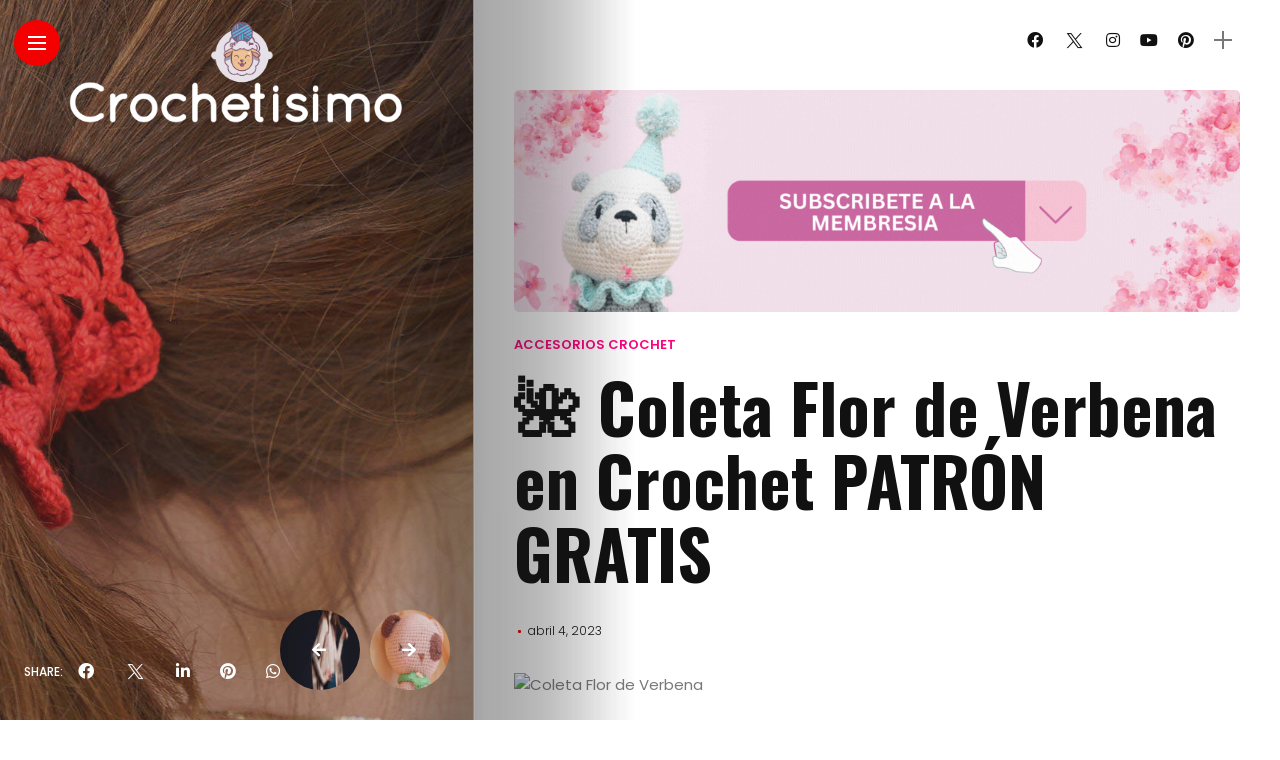

--- FILE ---
content_type: text/html; charset=UTF-8
request_url: https://www.crochetisimo.com/%F0%9F%8C%BA-coleta-flor-de-verbena-en-crochet-patron-gratis/
body_size: 68273
content:
<!DOCTYPE html>
<html lang="es" itemscope itemtype="https://schema.org/BlogPosting">
<head>
    <meta charset="UTF-8">
    <meta http-equiv="X-UA-Compatible" content="IE=edge">
    <meta name="viewport" content="width=device-width, initial-scale=1">
    <link rel="profile" href="https://gmpg.org/xfn/11" />
    <link rel="pingback" href="https://www.crochetisimo.com/xmlrpc.php">
		    <style>
#wpadminbar #wp-admin-bar-wccp_free_top_button .ab-icon:before {
	content: "\f160";
	color: #02CA02;
	top: 3px;
}
#wpadminbar #wp-admin-bar-wccp_free_top_button .ab-icon {
	transform: rotate(45deg);
}
</style>
<meta name='robots' content='index, follow, max-image-preview:large, max-snippet:-1, max-video-preview:-1' />

	<!-- This site is optimized with the Yoast SEO Premium plugin v21.3 (Yoast SEO v26.7) - https://yoast.com/wordpress/plugins/seo/ -->
	<title>🌺 Coleta Flor de Verbena en Crochet PATRÓN GRATIS</title>
	<meta name="description" content="🌺 La técnica del crochet permite la creación de una amplia variedad de diseños y patrones. Uno de los más populares en la actualidad... ✨" />
	<link rel="canonical" href="https://www.crochetisimo.com/🌺-coleta-flor-de-verbena-en-crochet-patron-gratis/" />
	<meta property="og:locale" content="es_ES" />
	<meta property="og:type" content="article" />
	<meta property="og:title" content="🌺 Coleta Flor de Verbena en Crochet PATRÓN GRATIS" />
	<meta property="og:description" content="🌺 La técnica del crochet permite la creación de una amplia variedad de diseños y patrones. Uno de los más populares en la actualidad... ✨" />
	<meta property="og:url" content="https://www.crochetisimo.com/🌺-coleta-flor-de-verbena-en-crochet-patron-gratis/" />
	<meta property="og:site_name" content="Crochetisimo" />
	<meta property="article:publisher" content="https://www.facebook.com/crochetisimo.oficial" />
	<meta property="article:published_time" content="2023-04-04T13:02:00+00:00" />
	<meta property="og:image" content="https://www.crochetisimo.com/wp-content/uploads/2023/04/Coleta-Flor-de-Verbena-en-Crochet-PATRON-GRATIS-1.jpeg" />
	<meta property="og:image:width" content="2000" />
	<meta property="og:image:height" content="1000" />
	<meta property="og:image:type" content="image/jpeg" />
	<meta name="twitter:card" content="summary_large_image" />
	<meta name="twitter:creator" content="@crochetisimo" />
	<meta name="twitter:site" content="@crochetisimo" />
	<meta name="twitter:label1" content="Escrito por" />
	<meta name="twitter:data1" content="" />
	<meta name="twitter:label2" content="Tiempo de lectura" />
	<meta name="twitter:data2" content="5 minutos" />
	<script type="application/ld+json" class="yoast-schema-graph">{"@context":"https://schema.org","@graph":[{"@type":"Article","@id":"https://www.crochetisimo.com/%f0%9f%8c%ba-coleta-flor-de-verbena-en-crochet-patron-gratis/#article","isPartOf":{"@id":"https://www.crochetisimo.com/%f0%9f%8c%ba-coleta-flor-de-verbena-en-crochet-patron-gratis/"},"author":{"name":"","@id":""},"headline":"🌺 Coleta Flor de Verbena en Crochet PATRÓN GRATIS","datePublished":"2023-04-04T13:02:00+00:00","mainEntityOfPage":{"@id":"https://www.crochetisimo.com/%f0%9f%8c%ba-coleta-flor-de-verbena-en-crochet-patron-gratis/"},"wordCount":568,"image":{"@id":"https://www.crochetisimo.com/%f0%9f%8c%ba-coleta-flor-de-verbena-en-crochet-patron-gratis/#primaryimage"},"thumbnailUrl":"https://www.crochetisimo.com/wp-content/uploads/2023/04/Coleta-Flor-de-Verbena-en-Crochet-PATRON-GRATIS-1.jpeg","keywords":["Accesorios"],"articleSection":["Accesorios crochet"],"inLanguage":"es"},{"@type":"WebPage","@id":"https://www.crochetisimo.com/%f0%9f%8c%ba-coleta-flor-de-verbena-en-crochet-patron-gratis/","url":"https://www.crochetisimo.com/%f0%9f%8c%ba-coleta-flor-de-verbena-en-crochet-patron-gratis/","name":"🌺 Coleta Flor de Verbena en Crochet PATRÓN GRATIS","isPartOf":{"@id":"https://www.crochetisimo.com/#website"},"primaryImageOfPage":{"@id":"https://www.crochetisimo.com/%f0%9f%8c%ba-coleta-flor-de-verbena-en-crochet-patron-gratis/#primaryimage"},"image":{"@id":"https://www.crochetisimo.com/%f0%9f%8c%ba-coleta-flor-de-verbena-en-crochet-patron-gratis/#primaryimage"},"thumbnailUrl":"https://www.crochetisimo.com/wp-content/uploads/2023/04/Coleta-Flor-de-Verbena-en-Crochet-PATRON-GRATIS-1.jpeg","datePublished":"2023-04-04T13:02:00+00:00","author":{"@id":""},"description":"🌺 La técnica del crochet permite la creación de una amplia variedad de diseños y patrones. Uno de los más populares en la actualidad... ✨","breadcrumb":{"@id":"https://www.crochetisimo.com/%f0%9f%8c%ba-coleta-flor-de-verbena-en-crochet-patron-gratis/#breadcrumb"},"inLanguage":"es","potentialAction":[{"@type":"ReadAction","target":["https://www.crochetisimo.com/%f0%9f%8c%ba-coleta-flor-de-verbena-en-crochet-patron-gratis/"]}]},{"@type":"ImageObject","inLanguage":"es","@id":"https://www.crochetisimo.com/%f0%9f%8c%ba-coleta-flor-de-verbena-en-crochet-patron-gratis/#primaryimage","url":"https://www.crochetisimo.com/wp-content/uploads/2023/04/Coleta-Flor-de-Verbena-en-Crochet-PATRON-GRATIS-1.jpeg","contentUrl":"https://www.crochetisimo.com/wp-content/uploads/2023/04/Coleta-Flor-de-Verbena-en-Crochet-PATRON-GRATIS-1.jpeg","width":2000,"height":1000},{"@type":"BreadcrumbList","@id":"https://www.crochetisimo.com/%f0%9f%8c%ba-coleta-flor-de-verbena-en-crochet-patron-gratis/#breadcrumb","itemListElement":[{"@type":"ListItem","position":1,"name":"Portada","item":"https://www.crochetisimo.com/"},{"@type":"ListItem","position":2,"name":"🌺 Coleta Flor de Verbena en Crochet PATRÓN GRATIS"}]},{"@type":"WebSite","@id":"https://www.crochetisimo.com/#website","url":"https://www.crochetisimo.com/","name":"Crochetisimo","description":"El limite es tu imaginación","potentialAction":[{"@type":"SearchAction","target":{"@type":"EntryPoint","urlTemplate":"https://www.crochetisimo.com/?s={search_term_string}"},"query-input":{"@type":"PropertyValueSpecification","valueRequired":true,"valueName":"search_term_string"}}],"inLanguage":"es"},{"@type":"Person","@id":"","url":"https://www.crochetisimo.com/author/"}]}</script>
	<!-- / Yoast SEO Premium plugin. -->


<link rel='dns-prefetch' href='//www.googletagmanager.com' />
<link rel='dns-prefetch' href='//stats.wp.com' />
<link rel='dns-prefetch' href='//fonts.googleapis.com' />
<link rel='dns-prefetch' href='//maxcdn.bootstrapcdn.com' />
<link rel='dns-prefetch' href='//pagead2.googlesyndication.com' />
<link rel='dns-prefetch' href='//fundingchoicesmessages.google.com' />
<link rel="alternate" type="application/rss+xml" title="Crochetisimo &raquo; Feed" href="https://www.crochetisimo.com/feed/" />
<link rel="alternate" type="application/rss+xml" title="Crochetisimo &raquo; Feed de los comentarios" href="https://www.crochetisimo.com/comments/feed/" />
<meta property="description" content="🌺 La técnica del crochet permite la creación de una amplia variedad de diseños y patrones. Uno de los..."/>
<meta property="og:image" content="https://www.crochetisimo.com/wp-content/uploads/2023/04/Coleta-Flor-de-Verbena-en-Crochet-PATRON-GRATIS-1.jpeg"/><meta property="og:description" content="🌺 La técnica del crochet permite la creación de una amplia variedad de diseños y patrones. Uno de los..."/><style id='wp-img-auto-sizes-contain-inline-css' type='text/css'>
img:is([sizes=auto i],[sizes^="auto," i]){contain-intrinsic-size:3000px 1500px}
/*# sourceURL=wp-img-auto-sizes-contain-inline-css */
</style>
<link rel='stylesheet' id='sgr-css' href='https://www.crochetisimo.com/wp-content/plugins/simple-google-recaptcha/sgr.css?ver=1669666530' type='text/css' media='all' />
<link rel='stylesheet' id='owl-carousel-css' href='https://www.crochetisimo.com/wp-content/themes/anymag/assets/css/owl.carousel.css?ver=2.3.4' type='text/css' media='all' />
<link rel='stylesheet' id='fontawesome-css' href='https://www.crochetisimo.com/wp-content/themes/anymag/assets/fonts/fontawesome-free-5.15.2/css/all.min.css?ver=5.15.2' type='text/css' media='all' />
<link rel='stylesheet' id='fontello-css' href='https://www.crochetisimo.com/wp-content/themes/anymag/assets/fonts/css/fontello.css?ver=5.13.0' type='text/css' media='all' />
<link rel='stylesheet' id='interlace-css-css' href='https://www.crochetisimo.com/wp-content/themes/anymag/assets/css/interlace.css?ver=2.2.1' type='text/css' media='all' />
<link rel='stylesheet' id='simplebar-css' href='https://www.crochetisimo.com/wp-content/themes/anymag/assets/css/simplebar.css?ver=6.2.7' type='text/css' media='all' />
<link rel='stylesheet' id='anymag-main-css' href='https://www.crochetisimo.com/wp-content/themes/anymag/style.css?ver=1.0' type='text/css' media='all' />
<style id='anymag-main-inline-css' type='text/css'>
body,input,.button,.content-part .post-meta,.widget_recent_entries span,.sidebar ul li.cat-item,.list-date,.latest-posts-meta,.post-meta,.slider-list-meta,.sidebar .widget_recent_comments .recentcomments .url,input,select,textarea {font-family:Poppins;}body,#hidden-sidebar.active .widgets-side,.magcover,.post-format,#top-bar-right,.turn-left {background:#fff;} .searchform-overlay {background-color:rgba(255,255,255,0.95);}body p,.main-content li,.main-content blockquote,.post-content li,.post-content blockquote {font-size:15px;line-height:1.6em; letter-spacing:0px;}h1,h2,h3,h4,h5,h6,.widget_recent_entries ul li a,.widget_recent_comments ul li a,.sidebar .widget-title,.post-readmore a,.intro-line h1,.sidebar .recentcomments a,.elementor-image-carousel-caption {font-family:Oswald;color:#111111;}a,.post-content a,.sidebar a,.post-comments span.reply a,.sidebar .widget a,.sidebar .widget.widget_archive li a {color:#111111;}a:hover,.post-content a:hover,.sidebar a:hover,.post-comments span.reply a:hover,.sidebar .widget ul li a:hover,.sidebar .widget.widget_archive li a:hover {color:#999999;} .post-title,.post-title a {font-size:26px; font-weight:800; line-height:1.3em; letter-spacing:0px;} .slide-title,.slide-title h2 a,.slide-title h3 a {font-size:44px; font-weight:800; letter-spacing:0px;} .slide-item {height:615px; } .page-title,.post-header h1,.item-related h5 a,.entry-title,.random-ttl a,.feat-categ-item .content-part h5 a,.sidebar .widget_recent_entries ul li a,.sidebar .widget-content .img-button,.sidebar .widget_recent_comments .recentcomments > a,.sidebar .latest-posts .latest-posts-item a {font-weight:800; } .top-menu-button,#nav-wrapper .simplebar-track.simplebar-vertical {background:#f40000;}#nav-wrapper .simplebar-scrollbar::before {background:#111111} .nav-panel {background:#f4f4f4;}#nav-wrapper .nav-menu li a,.slicknav_nav li a {font-family:Oswald;font-size:33px;font-weight:800; } .magcover,.f-width #site-header {width:37%;} .magcontent,.f-width.nav-open #footer {width:63%; } .magheader {width:63%; } .f-width.nav-open #main-area {margin-left:37%;} .cover-logo {width:90%; } .single .cover-logo {width:80%;} .magcover .overlay,.magcover .post-overlay {opacity:.2; background:#5e4843} .single-post .magcover .overlay {opacity:.3; background:#5e4843} .fold-shadow-right,.fold-shadow-left,.fold-shadow {opacity:.4} .nav-panel .fold-shadow-left {opacity:.2}#nav-wrapper .nav-menu li a,.sub-menu-toggle::after,#nav-wrapper ul.nav-menu ul a,.slicknav_nav a,#top-search a.search {color:#111111;}#nav-wrapper .nav-menu li a:hover,#nav-wrapper .nav-menu li a:hover:after,#topbar-social-links a:hover,.slicknav_nav a:hover,.sticky-social a:hover,.sticky-subscribe a:hover,.nav-panel .current-menu-item > a {color:#fff!important;}#nav-wrapper .nav-menu li a {background:linear-gradient(to bottom,transparent 62%,#ff027f 0) left bottom/0 400% no-repeat; }#nav-wrapper .current-menu-item > a {background:#ff027f!important; }body,.post-list-entry p,.post-entry .post-meta li,.post-content,.post-author,.thecomment p,.latest-posts-meta,#post-navigation span,.sidebar .widget_recent_comments ul,.widget_meta li a,.about-content,.sidebar .widget_recent_comments .recentcomments .url,.comment-text .date,.post-navigation span,.searchform-overlay p,.searchform-overlay .search-field,.searchform-overlay .search-button,input,select,.hidden-sidebar-button a.open-hidden-sidebar,textarea {color:#787878;} .post-content h1,.post-content h2,.post-content h3,.post-content h4,.post-content h5,.post-content h6,.post-content blockquote,.comment-text blockquote,blockquote::before,.post-title,.post-title a,.about-title,.page-title,.post-header h1,.random-ttl a,.feat-title a,.item-related h5 a,.about-title,.about-content h5,.entry-title,.post-readmore a,.category-box h1,#post-navigation h6,.header-social-links a,.postnav-noimage .navprev::after,.postnav-noimage .navnext::after,.sidebar .widget-title,.sidebar .latest-posts-text h4 a,.sidebar .widget_recent_entries a,.sidebar .recentcomments a,.sidebar .widget-content .img-button,.thecomment .comment-text h6.author,.thecomment .comment-text h6.author a,.archive-box span,#respond h,label {color:#111111;} .post-title:hover,.post-title a:hover,.random-ttl a:hover,.feat-title a:hover,.post-readmore a:hover,.item-related h5 a:hover,.post-navigation a:hover h6,.sidebar .latest-posts .latest-posts-text h4 a:hover,.sidebar .widget_recent_entries ul li a:hover,.sidebar #recentcomments li a:hover,.header-social-links a:hover {color:#999999;} .post-item .image-part,.owl-stage-outer,.random-image,.feat-categ-item .image-part,.category-wid .category-img,.about-img{border-radius:0px; } .post-item .image-part,.post-list .post-item .image-part {height:300px; } .entry-title {font-size:67px;line-height:1.1em; letter-spacing:0px; } .underline a {background:linear-gradient(to bottom,transparent 62%,#ff027f 0) left bottom/0 20% no-repeat; } .section-title h2,.author-content {border-left:3px solid #f40000; }content-part .post-meta,.content-part .post-meta a,.post-meta li,.post-meta li span,.post-entry .post-meta a,.widget-date {color:#111111;}ul.post-meta li:not(:last-child)::after {background:#f40000;} .content-part .post-meta a:hover,.sidebar .widget .tagcloud a:hover,.post-tags a:hover,.post-entry .post-meta a:hover {color:#999999;} .owl-prev:hover i,.owl-next:hover i,.widget li > .narrow i,.error404 h1 span,.intro-line h1 i,.intro-line h1 b,.intro-line h1 em,.intro-line h1 strong {color:#f40000;} .post-categs-box .categ a,.single-categs-box .categ a {background:#ff027f;} .post-categs .categ a,.single-categs .categ a,.sidebar ul li.cat-item a,.sidebar ul li.cat-item a:hover {color:#ff027f;}blockquote {border-left:3px solid #f40000; } .category-box h1 {border-left:5px solid #f40000; } .post-format {color:#ff027f; } .post-tags a,.sidebar .widget .tagcloud a {background:#ff027f!important; color:#ffffff!important; } .post-readmore i,.post-comments .reply i {color:#ff027f!important; } .related-posts-cover-title h4 {border-bottom:3px solid #f40000; } .sidebar .widget-title,.random-posts-title h3 {border-left:3px solid #f40000; } .wp-block-search button,input[type='submit'],input.button,[type='radio']:checked + label:after,[type='radio']:not(:checked) + label:after {font-family:Oswald;background:#ff027f!important; color:#fff!important; } .wp-block-search button:hover,input[type="submit"]:hover,input.button:hover {background:#ff52a7!important; color:#ffffff!important; } .wp-block-button a.wp-block-button__link {background-color:#ff027f; color:#ffffff; border:2px solid #ff027f; } .wp-block-button.is-style-outline a.wp-block-button__link {border:2px solid #ff027f; } .wp-block-button a.wp-block-button__link:hover,.wp-block-button.is-style-outline a.wp-block-button__link:hover {background-color:#ff52a7; color:#ffffff; border:2px solid #ff52a7; } .pagination .nav-links .current,.pagination-post > span,.loadmore.button {background:#ff027f; color:#ffffff; } .navigation.pagination .nav-links a {background:#eeeeee; color:#787878; } .navigation.pagination .nav-links a:hover,.loadmore.button:hover {background:#e8e8e8; color:#111111; } .intro-line {width:60%;} .intro-line h1 {font-size:26px; }#footer {background:#fafafa;}#footer,#footer-copyright {color:#989898;}#footer a {color:#111111;}#footer a:hover {color:#989898!important;} .video-wrapper {transform:scale(1.9); }
/*# sourceURL=anymag-main-inline-css */
</style>
<link rel='stylesheet' id='anymag-responsive-css' href='https://www.crochetisimo.com/wp-content/themes/anymag/assets/css/responsive.css?ver=1.0' type='text/css' media='all' />
<link rel='stylesheet' id='widgets-fonts-css' href='//fonts.googleapis.com/css?family=Bitter%3A400%2C500%2C600%7CPlayfair+Display%3A400%2C500%2C700%7COswald%3A400%2C500%2C600%7CRoboto%3A400%2C500%2C600%7CTeko%3A400%2C500%2C600&#038;subset=latin%2Clatin-ext' type='text/css' media='all' />
<link rel='stylesheet' id='perfecty-push-responsive-css' href='https://www.crochetisimo.com/wp-content/themes/anymag/perfecty-push-responsive.css?ver=1.0' type='text/css' media='all' />
<link rel='stylesheet' id='sbi_styles-css' href='https://www.crochetisimo.com/wp-content/plugins/instagram-feed/css/sbi-styles.min.css?ver=6.6.1' type='text/css' media='all' />
<style id='wp-emoji-styles-inline-css' type='text/css'>

	img.wp-smiley, img.emoji {
		display: inline !important;
		border: none !important;
		box-shadow: none !important;
		height: 1em !important;
		width: 1em !important;
		margin: 0 0.07em !important;
		vertical-align: -0.1em !important;
		background: none !important;
		padding: 0 !important;
	}
/*# sourceURL=wp-emoji-styles-inline-css */
</style>
<link rel='stylesheet' id='wp-block-library-css' href='https://www.crochetisimo.com/wp-includes/css/dist/block-library/style.min.css?ver=6.9' type='text/css' media='all' />
<style id='wp-block-heading-inline-css' type='text/css'>
h1:where(.wp-block-heading).has-background,h2:where(.wp-block-heading).has-background,h3:where(.wp-block-heading).has-background,h4:where(.wp-block-heading).has-background,h5:where(.wp-block-heading).has-background,h6:where(.wp-block-heading).has-background{padding:1.25em 2.375em}h1.has-text-align-left[style*=writing-mode]:where([style*=vertical-lr]),h1.has-text-align-right[style*=writing-mode]:where([style*=vertical-rl]),h2.has-text-align-left[style*=writing-mode]:where([style*=vertical-lr]),h2.has-text-align-right[style*=writing-mode]:where([style*=vertical-rl]),h3.has-text-align-left[style*=writing-mode]:where([style*=vertical-lr]),h3.has-text-align-right[style*=writing-mode]:where([style*=vertical-rl]),h4.has-text-align-left[style*=writing-mode]:where([style*=vertical-lr]),h4.has-text-align-right[style*=writing-mode]:where([style*=vertical-rl]),h5.has-text-align-left[style*=writing-mode]:where([style*=vertical-lr]),h5.has-text-align-right[style*=writing-mode]:where([style*=vertical-rl]),h6.has-text-align-left[style*=writing-mode]:where([style*=vertical-lr]),h6.has-text-align-right[style*=writing-mode]:where([style*=vertical-rl]){rotate:180deg}
/*# sourceURL=https://www.crochetisimo.com/wp-includes/blocks/heading/style.min.css */
</style>
<style id='wp-block-image-inline-css' type='text/css'>
.wp-block-image>a,.wp-block-image>figure>a{display:inline-block}.wp-block-image img{box-sizing:border-box;height:auto;max-width:100%;vertical-align:bottom}@media not (prefers-reduced-motion){.wp-block-image img.hide{visibility:hidden}.wp-block-image img.show{animation:show-content-image .4s}}.wp-block-image[style*=border-radius] img,.wp-block-image[style*=border-radius]>a{border-radius:inherit}.wp-block-image.has-custom-border img{box-sizing:border-box}.wp-block-image.aligncenter{text-align:center}.wp-block-image.alignfull>a,.wp-block-image.alignwide>a{width:100%}.wp-block-image.alignfull img,.wp-block-image.alignwide img{height:auto;width:100%}.wp-block-image .aligncenter,.wp-block-image .alignleft,.wp-block-image .alignright,.wp-block-image.aligncenter,.wp-block-image.alignleft,.wp-block-image.alignright{display:table}.wp-block-image .aligncenter>figcaption,.wp-block-image .alignleft>figcaption,.wp-block-image .alignright>figcaption,.wp-block-image.aligncenter>figcaption,.wp-block-image.alignleft>figcaption,.wp-block-image.alignright>figcaption{caption-side:bottom;display:table-caption}.wp-block-image .alignleft{float:left;margin:.5em 1em .5em 0}.wp-block-image .alignright{float:right;margin:.5em 0 .5em 1em}.wp-block-image .aligncenter{margin-left:auto;margin-right:auto}.wp-block-image :where(figcaption){margin-bottom:1em;margin-top:.5em}.wp-block-image.is-style-circle-mask img{border-radius:9999px}@supports ((-webkit-mask-image:none) or (mask-image:none)) or (-webkit-mask-image:none){.wp-block-image.is-style-circle-mask img{border-radius:0;-webkit-mask-image:url('data:image/svg+xml;utf8,<svg viewBox="0 0 100 100" xmlns="http://www.w3.org/2000/svg"><circle cx="50" cy="50" r="50"/></svg>');mask-image:url('data:image/svg+xml;utf8,<svg viewBox="0 0 100 100" xmlns="http://www.w3.org/2000/svg"><circle cx="50" cy="50" r="50"/></svg>');mask-mode:alpha;-webkit-mask-position:center;mask-position:center;-webkit-mask-repeat:no-repeat;mask-repeat:no-repeat;-webkit-mask-size:contain;mask-size:contain}}:root :where(.wp-block-image.is-style-rounded img,.wp-block-image .is-style-rounded img){border-radius:9999px}.wp-block-image figure{margin:0}.wp-lightbox-container{display:flex;flex-direction:column;position:relative}.wp-lightbox-container img{cursor:zoom-in}.wp-lightbox-container img:hover+button{opacity:1}.wp-lightbox-container button{align-items:center;backdrop-filter:blur(16px) saturate(180%);background-color:#5a5a5a40;border:none;border-radius:4px;cursor:zoom-in;display:flex;height:20px;justify-content:center;opacity:0;padding:0;position:absolute;right:16px;text-align:center;top:16px;width:20px;z-index:100}@media not (prefers-reduced-motion){.wp-lightbox-container button{transition:opacity .2s ease}}.wp-lightbox-container button:focus-visible{outline:3px auto #5a5a5a40;outline:3px auto -webkit-focus-ring-color;outline-offset:3px}.wp-lightbox-container button:hover{cursor:pointer;opacity:1}.wp-lightbox-container button:focus{opacity:1}.wp-lightbox-container button:focus,.wp-lightbox-container button:hover,.wp-lightbox-container button:not(:hover):not(:active):not(.has-background){background-color:#5a5a5a40;border:none}.wp-lightbox-overlay{box-sizing:border-box;cursor:zoom-out;height:100vh;left:0;overflow:hidden;position:fixed;top:0;visibility:hidden;width:100%;z-index:100000}.wp-lightbox-overlay .close-button{align-items:center;cursor:pointer;display:flex;justify-content:center;min-height:40px;min-width:40px;padding:0;position:absolute;right:calc(env(safe-area-inset-right) + 16px);top:calc(env(safe-area-inset-top) + 16px);z-index:5000000}.wp-lightbox-overlay .close-button:focus,.wp-lightbox-overlay .close-button:hover,.wp-lightbox-overlay .close-button:not(:hover):not(:active):not(.has-background){background:none;border:none}.wp-lightbox-overlay .lightbox-image-container{height:var(--wp--lightbox-container-height);left:50%;overflow:hidden;position:absolute;top:50%;transform:translate(-50%,-50%);transform-origin:top left;width:var(--wp--lightbox-container-width);z-index:9999999999}.wp-lightbox-overlay .wp-block-image{align-items:center;box-sizing:border-box;display:flex;height:100%;justify-content:center;margin:0;position:relative;transform-origin:0 0;width:100%;z-index:3000000}.wp-lightbox-overlay .wp-block-image img{height:var(--wp--lightbox-image-height);min-height:var(--wp--lightbox-image-height);min-width:var(--wp--lightbox-image-width);width:var(--wp--lightbox-image-width)}.wp-lightbox-overlay .wp-block-image figcaption{display:none}.wp-lightbox-overlay button{background:none;border:none}.wp-lightbox-overlay .scrim{background-color:#fff;height:100%;opacity:.9;position:absolute;width:100%;z-index:2000000}.wp-lightbox-overlay.active{visibility:visible}@media not (prefers-reduced-motion){.wp-lightbox-overlay.active{animation:turn-on-visibility .25s both}.wp-lightbox-overlay.active img{animation:turn-on-visibility .35s both}.wp-lightbox-overlay.show-closing-animation:not(.active){animation:turn-off-visibility .35s both}.wp-lightbox-overlay.show-closing-animation:not(.active) img{animation:turn-off-visibility .25s both}.wp-lightbox-overlay.zoom.active{animation:none;opacity:1;visibility:visible}.wp-lightbox-overlay.zoom.active .lightbox-image-container{animation:lightbox-zoom-in .4s}.wp-lightbox-overlay.zoom.active .lightbox-image-container img{animation:none}.wp-lightbox-overlay.zoom.active .scrim{animation:turn-on-visibility .4s forwards}.wp-lightbox-overlay.zoom.show-closing-animation:not(.active){animation:none}.wp-lightbox-overlay.zoom.show-closing-animation:not(.active) .lightbox-image-container{animation:lightbox-zoom-out .4s}.wp-lightbox-overlay.zoom.show-closing-animation:not(.active) .lightbox-image-container img{animation:none}.wp-lightbox-overlay.zoom.show-closing-animation:not(.active) .scrim{animation:turn-off-visibility .4s forwards}}@keyframes show-content-image{0%{visibility:hidden}99%{visibility:hidden}to{visibility:visible}}@keyframes turn-on-visibility{0%{opacity:0}to{opacity:1}}@keyframes turn-off-visibility{0%{opacity:1;visibility:visible}99%{opacity:0;visibility:visible}to{opacity:0;visibility:hidden}}@keyframes lightbox-zoom-in{0%{transform:translate(calc((-100vw + var(--wp--lightbox-scrollbar-width))/2 + var(--wp--lightbox-initial-left-position)),calc(-50vh + var(--wp--lightbox-initial-top-position))) scale(var(--wp--lightbox-scale))}to{transform:translate(-50%,-50%) scale(1)}}@keyframes lightbox-zoom-out{0%{transform:translate(-50%,-50%) scale(1);visibility:visible}99%{visibility:visible}to{transform:translate(calc((-100vw + var(--wp--lightbox-scrollbar-width))/2 + var(--wp--lightbox-initial-left-position)),calc(-50vh + var(--wp--lightbox-initial-top-position))) scale(var(--wp--lightbox-scale));visibility:hidden}}
/*# sourceURL=https://www.crochetisimo.com/wp-includes/blocks/image/style.min.css */
</style>
<style id='wp-block-embed-inline-css' type='text/css'>
.wp-block-embed.alignleft,.wp-block-embed.alignright,.wp-block[data-align=left]>[data-type="core/embed"],.wp-block[data-align=right]>[data-type="core/embed"]{max-width:360px;width:100%}.wp-block-embed.alignleft .wp-block-embed__wrapper,.wp-block-embed.alignright .wp-block-embed__wrapper,.wp-block[data-align=left]>[data-type="core/embed"] .wp-block-embed__wrapper,.wp-block[data-align=right]>[data-type="core/embed"] .wp-block-embed__wrapper{min-width:280px}.wp-block-cover .wp-block-embed{min-height:240px;min-width:320px}.wp-block-embed{overflow-wrap:break-word}.wp-block-embed :where(figcaption){margin-bottom:1em;margin-top:.5em}.wp-block-embed iframe{max-width:100%}.wp-block-embed__wrapper{position:relative}.wp-embed-responsive .wp-has-aspect-ratio .wp-block-embed__wrapper:before{content:"";display:block;padding-top:50%}.wp-embed-responsive .wp-has-aspect-ratio iframe{bottom:0;height:100%;left:0;position:absolute;right:0;top:0;width:100%}.wp-embed-responsive .wp-embed-aspect-21-9 .wp-block-embed__wrapper:before{padding-top:42.85%}.wp-embed-responsive .wp-embed-aspect-18-9 .wp-block-embed__wrapper:before{padding-top:50%}.wp-embed-responsive .wp-embed-aspect-16-9 .wp-block-embed__wrapper:before{padding-top:56.25%}.wp-embed-responsive .wp-embed-aspect-4-3 .wp-block-embed__wrapper:before{padding-top:75%}.wp-embed-responsive .wp-embed-aspect-1-1 .wp-block-embed__wrapper:before{padding-top:100%}.wp-embed-responsive .wp-embed-aspect-9-16 .wp-block-embed__wrapper:before{padding-top:177.77%}.wp-embed-responsive .wp-embed-aspect-1-2 .wp-block-embed__wrapper:before{padding-top:200%}
/*# sourceURL=https://www.crochetisimo.com/wp-includes/blocks/embed/style.min.css */
</style>
<style id='wp-block-paragraph-inline-css' type='text/css'>
.is-small-text{font-size:.875em}.is-regular-text{font-size:1em}.is-large-text{font-size:2.25em}.is-larger-text{font-size:3em}.has-drop-cap:not(:focus):first-letter{float:left;font-size:8.4em;font-style:normal;font-weight:100;line-height:.68;margin:.05em .1em 0 0;text-transform:uppercase}body.rtl .has-drop-cap:not(:focus):first-letter{float:none;margin-left:.1em}p.has-drop-cap.has-background{overflow:hidden}:root :where(p.has-background){padding:1.25em 2.375em}:where(p.has-text-color:not(.has-link-color)) a{color:inherit}p.has-text-align-left[style*="writing-mode:vertical-lr"],p.has-text-align-right[style*="writing-mode:vertical-rl"]{rotate:180deg}
/*# sourceURL=https://www.crochetisimo.com/wp-includes/blocks/paragraph/style.min.css */
</style>
<style id='global-styles-inline-css' type='text/css'>
:root{--wp--preset--aspect-ratio--square: 1;--wp--preset--aspect-ratio--4-3: 4/3;--wp--preset--aspect-ratio--3-4: 3/4;--wp--preset--aspect-ratio--3-2: 3/2;--wp--preset--aspect-ratio--2-3: 2/3;--wp--preset--aspect-ratio--16-9: 16/9;--wp--preset--aspect-ratio--9-16: 9/16;--wp--preset--color--black: #000000;--wp--preset--color--cyan-bluish-gray: #abb8c3;--wp--preset--color--white: #ffffff;--wp--preset--color--pale-pink: #f78da7;--wp--preset--color--vivid-red: #cf2e2e;--wp--preset--color--luminous-vivid-orange: #ff6900;--wp--preset--color--luminous-vivid-amber: #fcb900;--wp--preset--color--light-green-cyan: #7bdcb5;--wp--preset--color--vivid-green-cyan: #00d084;--wp--preset--color--pale-cyan-blue: #8ed1fc;--wp--preset--color--vivid-cyan-blue: #0693e3;--wp--preset--color--vivid-purple: #9b51e0;--wp--preset--gradient--vivid-cyan-blue-to-vivid-purple: linear-gradient(135deg,rgb(6,147,227) 0%,rgb(155,81,224) 100%);--wp--preset--gradient--light-green-cyan-to-vivid-green-cyan: linear-gradient(135deg,rgb(122,220,180) 0%,rgb(0,208,130) 100%);--wp--preset--gradient--luminous-vivid-amber-to-luminous-vivid-orange: linear-gradient(135deg,rgb(252,185,0) 0%,rgb(255,105,0) 100%);--wp--preset--gradient--luminous-vivid-orange-to-vivid-red: linear-gradient(135deg,rgb(255,105,0) 0%,rgb(207,46,46) 100%);--wp--preset--gradient--very-light-gray-to-cyan-bluish-gray: linear-gradient(135deg,rgb(238,238,238) 0%,rgb(169,184,195) 100%);--wp--preset--gradient--cool-to-warm-spectrum: linear-gradient(135deg,rgb(74,234,220) 0%,rgb(151,120,209) 20%,rgb(207,42,186) 40%,rgb(238,44,130) 60%,rgb(251,105,98) 80%,rgb(254,248,76) 100%);--wp--preset--gradient--blush-light-purple: linear-gradient(135deg,rgb(255,206,236) 0%,rgb(152,150,240) 100%);--wp--preset--gradient--blush-bordeaux: linear-gradient(135deg,rgb(254,205,165) 0%,rgb(254,45,45) 50%,rgb(107,0,62) 100%);--wp--preset--gradient--luminous-dusk: linear-gradient(135deg,rgb(255,203,112) 0%,rgb(199,81,192) 50%,rgb(65,88,208) 100%);--wp--preset--gradient--pale-ocean: linear-gradient(135deg,rgb(255,245,203) 0%,rgb(182,227,212) 50%,rgb(51,167,181) 100%);--wp--preset--gradient--electric-grass: linear-gradient(135deg,rgb(202,248,128) 0%,rgb(113,206,126) 100%);--wp--preset--gradient--midnight: linear-gradient(135deg,rgb(2,3,129) 0%,rgb(40,116,252) 100%);--wp--preset--font-size--small: 13px;--wp--preset--font-size--medium: 20px;--wp--preset--font-size--large: 36px;--wp--preset--font-size--x-large: 42px;--wp--preset--spacing--20: 0.44rem;--wp--preset--spacing--30: 0.67rem;--wp--preset--spacing--40: 1rem;--wp--preset--spacing--50: 1.5rem;--wp--preset--spacing--60: 2.25rem;--wp--preset--spacing--70: 3.38rem;--wp--preset--spacing--80: 5.06rem;--wp--preset--shadow--natural: 6px 6px 9px rgba(0, 0, 0, 0.2);--wp--preset--shadow--deep: 12px 12px 50px rgba(0, 0, 0, 0.4);--wp--preset--shadow--sharp: 6px 6px 0px rgba(0, 0, 0, 0.2);--wp--preset--shadow--outlined: 6px 6px 0px -3px rgb(255, 255, 255), 6px 6px rgb(0, 0, 0);--wp--preset--shadow--crisp: 6px 6px 0px rgb(0, 0, 0);}:where(.is-layout-flex){gap: 0.5em;}:where(.is-layout-grid){gap: 0.5em;}body .is-layout-flex{display: flex;}.is-layout-flex{flex-wrap: wrap;align-items: center;}.is-layout-flex > :is(*, div){margin: 0;}body .is-layout-grid{display: grid;}.is-layout-grid > :is(*, div){margin: 0;}:where(.wp-block-columns.is-layout-flex){gap: 2em;}:where(.wp-block-columns.is-layout-grid){gap: 2em;}:where(.wp-block-post-template.is-layout-flex){gap: 1.25em;}:where(.wp-block-post-template.is-layout-grid){gap: 1.25em;}.has-black-color{color: var(--wp--preset--color--black) !important;}.has-cyan-bluish-gray-color{color: var(--wp--preset--color--cyan-bluish-gray) !important;}.has-white-color{color: var(--wp--preset--color--white) !important;}.has-pale-pink-color{color: var(--wp--preset--color--pale-pink) !important;}.has-vivid-red-color{color: var(--wp--preset--color--vivid-red) !important;}.has-luminous-vivid-orange-color{color: var(--wp--preset--color--luminous-vivid-orange) !important;}.has-luminous-vivid-amber-color{color: var(--wp--preset--color--luminous-vivid-amber) !important;}.has-light-green-cyan-color{color: var(--wp--preset--color--light-green-cyan) !important;}.has-vivid-green-cyan-color{color: var(--wp--preset--color--vivid-green-cyan) !important;}.has-pale-cyan-blue-color{color: var(--wp--preset--color--pale-cyan-blue) !important;}.has-vivid-cyan-blue-color{color: var(--wp--preset--color--vivid-cyan-blue) !important;}.has-vivid-purple-color{color: var(--wp--preset--color--vivid-purple) !important;}.has-black-background-color{background-color: var(--wp--preset--color--black) !important;}.has-cyan-bluish-gray-background-color{background-color: var(--wp--preset--color--cyan-bluish-gray) !important;}.has-white-background-color{background-color: var(--wp--preset--color--white) !important;}.has-pale-pink-background-color{background-color: var(--wp--preset--color--pale-pink) !important;}.has-vivid-red-background-color{background-color: var(--wp--preset--color--vivid-red) !important;}.has-luminous-vivid-orange-background-color{background-color: var(--wp--preset--color--luminous-vivid-orange) !important;}.has-luminous-vivid-amber-background-color{background-color: var(--wp--preset--color--luminous-vivid-amber) !important;}.has-light-green-cyan-background-color{background-color: var(--wp--preset--color--light-green-cyan) !important;}.has-vivid-green-cyan-background-color{background-color: var(--wp--preset--color--vivid-green-cyan) !important;}.has-pale-cyan-blue-background-color{background-color: var(--wp--preset--color--pale-cyan-blue) !important;}.has-vivid-cyan-blue-background-color{background-color: var(--wp--preset--color--vivid-cyan-blue) !important;}.has-vivid-purple-background-color{background-color: var(--wp--preset--color--vivid-purple) !important;}.has-black-border-color{border-color: var(--wp--preset--color--black) !important;}.has-cyan-bluish-gray-border-color{border-color: var(--wp--preset--color--cyan-bluish-gray) !important;}.has-white-border-color{border-color: var(--wp--preset--color--white) !important;}.has-pale-pink-border-color{border-color: var(--wp--preset--color--pale-pink) !important;}.has-vivid-red-border-color{border-color: var(--wp--preset--color--vivid-red) !important;}.has-luminous-vivid-orange-border-color{border-color: var(--wp--preset--color--luminous-vivid-orange) !important;}.has-luminous-vivid-amber-border-color{border-color: var(--wp--preset--color--luminous-vivid-amber) !important;}.has-light-green-cyan-border-color{border-color: var(--wp--preset--color--light-green-cyan) !important;}.has-vivid-green-cyan-border-color{border-color: var(--wp--preset--color--vivid-green-cyan) !important;}.has-pale-cyan-blue-border-color{border-color: var(--wp--preset--color--pale-cyan-blue) !important;}.has-vivid-cyan-blue-border-color{border-color: var(--wp--preset--color--vivid-cyan-blue) !important;}.has-vivid-purple-border-color{border-color: var(--wp--preset--color--vivid-purple) !important;}.has-vivid-cyan-blue-to-vivid-purple-gradient-background{background: var(--wp--preset--gradient--vivid-cyan-blue-to-vivid-purple) !important;}.has-light-green-cyan-to-vivid-green-cyan-gradient-background{background: var(--wp--preset--gradient--light-green-cyan-to-vivid-green-cyan) !important;}.has-luminous-vivid-amber-to-luminous-vivid-orange-gradient-background{background: var(--wp--preset--gradient--luminous-vivid-amber-to-luminous-vivid-orange) !important;}.has-luminous-vivid-orange-to-vivid-red-gradient-background{background: var(--wp--preset--gradient--luminous-vivid-orange-to-vivid-red) !important;}.has-very-light-gray-to-cyan-bluish-gray-gradient-background{background: var(--wp--preset--gradient--very-light-gray-to-cyan-bluish-gray) !important;}.has-cool-to-warm-spectrum-gradient-background{background: var(--wp--preset--gradient--cool-to-warm-spectrum) !important;}.has-blush-light-purple-gradient-background{background: var(--wp--preset--gradient--blush-light-purple) !important;}.has-blush-bordeaux-gradient-background{background: var(--wp--preset--gradient--blush-bordeaux) !important;}.has-luminous-dusk-gradient-background{background: var(--wp--preset--gradient--luminous-dusk) !important;}.has-pale-ocean-gradient-background{background: var(--wp--preset--gradient--pale-ocean) !important;}.has-electric-grass-gradient-background{background: var(--wp--preset--gradient--electric-grass) !important;}.has-midnight-gradient-background{background: var(--wp--preset--gradient--midnight) !important;}.has-small-font-size{font-size: var(--wp--preset--font-size--small) !important;}.has-medium-font-size{font-size: var(--wp--preset--font-size--medium) !important;}.has-large-font-size{font-size: var(--wp--preset--font-size--large) !important;}.has-x-large-font-size{font-size: var(--wp--preset--font-size--x-large) !important;}
/*# sourceURL=global-styles-inline-css */
</style>

<style id='classic-theme-styles-inline-css' type='text/css'>
/*! This file is auto-generated */
.wp-block-button__link{color:#fff;background-color:#32373c;border-radius:9999px;box-shadow:none;text-decoration:none;padding:calc(.667em + 2px) calc(1.333em + 2px);font-size:1.125em}.wp-block-file__button{background:#32373c;color:#fff;text-decoration:none}
/*# sourceURL=/wp-includes/css/classic-themes.min.css */
</style>
<link rel='stylesheet' id='contact-form-7-css' href='https://www.crochetisimo.com/wp-content/plugins/contact-form-7/includes/css/styles.css?ver=6.1.4' type='text/css' media='all' />
<link rel='stylesheet' id='cool-tag-cloud-css' href='https://www.crochetisimo.com/wp-content/plugins/cool-tag-cloud/inc/cool-tag-cloud.css?ver=2.25' type='text/css' media='all' />
<link rel='stylesheet' id='perfecty-push-css' href='https://www.crochetisimo.com/wp-content/plugins/perfecty-push-notifications/public/css/perfecty-push-public.css?ver=1.6.5' type='text/css' media='all' />
<link rel='stylesheet' id='cff-css' href='https://www.crochetisimo.com/wp-content/plugins/custom-facebook-feed/assets/css/cff-style.min.css?ver=4.2.6' type='text/css' media='all' />
<link rel='stylesheet' id='sb-font-awesome-css' href='https://maxcdn.bootstrapcdn.com/font-awesome/4.7.0/css/font-awesome.min.css?ver=6.9' type='text/css' media='all' />
<link rel='stylesheet' id='ez-toc-css' href='https://www.crochetisimo.com/wp-content/plugins/easy-table-of-contents/assets/css/screen.min.css?ver=2.0.80' type='text/css' media='all' />
<style id='ez-toc-inline-css' type='text/css'>
div#ez-toc-container .ez-toc-title {font-size: 120%;}div#ez-toc-container .ez-toc-title {font-weight: 500;}div#ez-toc-container ul li , div#ez-toc-container ul li a {font-size: 95%;}div#ez-toc-container ul li , div#ez-toc-container ul li a {font-weight: 500;}div#ez-toc-container nav ul ul li {font-size: 90%;}.ez-toc-box-title {font-weight: bold; margin-bottom: 10px; text-align: center; text-transform: uppercase; letter-spacing: 1px; color: #666; padding-bottom: 5px;position:absolute;top:-4%;left:5%;background-color: inherit;transition: top 0.3s ease;}.ez-toc-box-title.toc-closed {top:-25%;}
.ez-toc-container-direction {direction: ltr;}.ez-toc-counter ul{counter-reset: item ;}.ez-toc-counter nav ul li a::before {content: counters(item, '.', decimal) '. ';display: inline-block;counter-increment: item;flex-grow: 0;flex-shrink: 0;margin-right: .2em; float: left; }.ez-toc-widget-direction {direction: ltr;}.ez-toc-widget-container ul{counter-reset: item ;}.ez-toc-widget-container nav ul li a::before {content: counters(item, '.', decimal) '. ';display: inline-block;counter-increment: item;flex-grow: 0;flex-shrink: 0;margin-right: .2em; float: left; }
/*# sourceURL=ez-toc-inline-css */
</style>
<link rel='stylesheet' id='google-fonts-anymag-css' href='//fonts.googleapis.com/css?family=Poppins:100,100italic,200,200italic,300,300italic,400,400italic,500,500italic,600,600italic,700,700italic,800,800italic,900,900italic%7COswald:100,100italic,200,200italic,300,300italic,400,400italic,500,500italic,600,600italic,700,700italic,800,800italic,900,900italic' type='text/css' media='all' />
<link rel='stylesheet' id='taxopress-frontend-css-css' href='https://www.crochetisimo.com/wp-content/plugins/simple-tags/assets/frontend/css/frontend.css?ver=3.42.0' type='text/css' media='all' />
<script type="text/javascript" id="sgr-js-extra">
/* <![CDATA[ */
var sgr = {"sgr_site_key":"6Lf8ns8cAAAAAAIgHD85PeW4lT01nVMBZ3ZFMMAX"};
//# sourceURL=sgr-js-extra
/* ]]> */
</script>
<script type="text/javascript" src="https://www.crochetisimo.com/wp-content/plugins/simple-google-recaptcha/sgr.js?ver=1669666530" id="sgr-js"></script>
<script type="text/javascript" data-cfasync="false" src="https://www.crochetisimo.com/wp-includes/js/jquery/jquery.min.js?ver=3.7.1" id="jquery-core-js"></script>
<script type="text/javascript" data-cfasync="false" src="https://www.crochetisimo.com/wp-includes/js/jquery/jquery-migrate.min.js?ver=3.4.1" id="jquery-migrate-js"></script>
<script type="text/javascript" src="https://www.crochetisimo.com/wp-content/plugins/simple-tags/assets/frontend/js/frontend.js?ver=3.42.0" id="taxopress-frontend-js-js"></script>

<!-- Fragmento de código de la etiqueta de Google (gtag.js) añadida por Site Kit -->
<!-- Fragmento de código de Google Analytics añadido por Site Kit -->
<script type="text/javascript" src="https://www.googletagmanager.com/gtag/js?id=GT-TQDR7V8" id="google_gtagjs-js" async></script>
<script type="text/javascript" id="google_gtagjs-js-after">
/* <![CDATA[ */
window.dataLayer = window.dataLayer || [];function gtag(){dataLayer.push(arguments);}
gtag("set","linker",{"domains":["www.crochetisimo.com"]});
gtag("js", new Date());
gtag("set", "developer_id.dZTNiMT", true);
gtag("config", "GT-TQDR7V8");
//# sourceURL=google_gtagjs-js-after
/* ]]> */
</script>

<!-- OG: 3.3.8 -->
<meta property="og:image" content="https://www.crochetisimo.com/wp-content/uploads/2023/04/Coleta-Flor-de-Verbena-en-Crochet-PATRON-GRATIS-1.jpeg"><meta property="og:image:secure_url" content="https://www.crochetisimo.com/wp-content/uploads/2023/04/Coleta-Flor-de-Verbena-en-Crochet-PATRON-GRATIS-1.jpeg"><meta property="og:image:width" content="2000"><meta property="og:image:height" content="1000"><meta property="og:image:alt" content="Coleta-Flor-de-Verbena-en-Crochet-PATRON-GRATIS-1"><meta property="og:image:type" content="image/jpeg"><meta property="og:description" content="🌺 La técnica del crochet permite la creación de una amplia variedad de diseños y patrones. Uno de los más populares en la actualidad es la Coleta Flor de Verbena, una técnica que combina diferentes puntos de crochet para crear una hermosa y original coleta que simula una flor. ✨🌚"><meta property="og:type" content="article"><meta property="og:locale" content="es"><meta property="og:site_name" content="Crochetisimo"><meta property="og:title" content="🌺 Coleta Flor de Verbena en Crochet PATRÓN GRATIS"><meta property="og:url" content="https://www.crochetisimo.com/%f0%9f%8c%ba-coleta-flor-de-verbena-en-crochet-patron-gratis/"><meta property="og:updated_time" content="2023-04-04T14:55:46+02:00">
<meta property="article:tag" content="Accesorios"><meta property="article:published_time" content="2023-04-04T13:02:00+00:00"><meta property="article:modified_time" content="2023-04-04T12:55:46+00:00"><meta property="article:section" content="Accesorios crochet">
<meta property="twitter:partner" content="ogwp"><meta property="twitter:card" content="summary_large_image"><meta property="twitter:image" content="https://www.crochetisimo.com/wp-content/uploads/2023/04/Coleta-Flor-de-Verbena-en-Crochet-PATRON-GRATIS-1.jpeg"><meta property="twitter:image:alt" content="Coleta-Flor-de-Verbena-en-Crochet-PATRON-GRATIS-1"><meta property="twitter:title" content="🌺 Coleta Flor de Verbena en Crochet PATRÓN GRATIS"><meta property="twitter:description" content="🌺 La técnica del crochet permite la creación de una amplia variedad de diseños y patrones. Uno de los más populares en la actualidad es la Coleta Flor de Verbena, una técnica que combina diferentes..."><meta property="twitter:url" content="https://www.crochetisimo.com/%f0%9f%8c%ba-coleta-flor-de-verbena-en-crochet-patron-gratis/"><meta property="twitter:label1" content="Reading time"><meta property="twitter:data1" content="2 minutes">
<meta itemprop="image" content="https://www.crochetisimo.com/wp-content/uploads/2023/04/Coleta-Flor-de-Verbena-en-Crochet-PATRON-GRATIS-1.jpeg"><meta itemprop="name" content="🌺 Coleta Flor de Verbena en Crochet PATRÓN GRATIS"><meta itemprop="description" content="🌺 La técnica del crochet permite la creación de una amplia variedad de diseños y patrones. Uno de los más populares en la actualidad es la Coleta Flor de Verbena, una técnica que combina diferentes puntos de crochet para crear una hermosa y original coleta que simula una flor. ✨🌚"><meta itemprop="datePublished" content="2023-04-04"><meta itemprop="dateModified" content="2023-04-04T12:55:46+00:00">

<!-- /OG -->

<meta name="generator" content="Site Kit by Google 1.168.0" /><script>
	window.PerfectyPushOptions = {
		path: "https://www.crochetisimo.com/wp-content/plugins/perfecty-push-notifications/public/js",
		dialogTitle: "Do you want to receive notifications?",
		dialogSubmit: "Continue",
		dialogCancel: "Not now",
		settingsTitle: "Notifications preferences",
		settingsOptIn: "I want to receive notifications",
		settingsUpdateError: "Could not change the preference, try again",
		serverUrl: "https://www.crochetisimo.com/wp-json/perfecty-push",
		vapidPublicKey: "BLFwb2SXh3pcR8FOJPuHYbJJe0V1hwYwbk-ROzq31s3pWlYFtBWCMfBitf0I0bofVOhc39CUAxV6a0KjWhMMjQo",
		token: "692dd1d91c",
		tokenHeader: "X-WP-Nonce",
		enabled: false,
		unregisterConflicts: false,
		serviceWorkerScope: "/perfecty/push",
		loggerLevel: "error",
		loggerVerbose: false,
		hideBellAfterSubscribe: false,
		askPermissionsDirectly: false,
		unregisterConflictsExpression: "(OneSignalSDKWorker|wonderpush-worker-loader|webpushr-sw|subscribers-com\/firebase-messaging-sw|gravitec-net-web-push-notifications|push_notification_sw)",
		promptIconUrl: "",
		visitsToDisplayPrompt: 0	}
</script>
<script id="wpcp_disable_selection" type="text/javascript">
var image_save_msg='You are not allowed to save images!';
	var no_menu_msg='Context Menu disabled!';
	var smessage = "Contenido protegido por derechos de autor !!";

function disableEnterKey(e)
{
	var elemtype = e.target.tagName;
	
	elemtype = elemtype.toUpperCase();
	
	if (elemtype == "TEXT" || elemtype == "TEXTAREA" || elemtype == "INPUT" || elemtype == "PASSWORD" || elemtype == "SELECT" || elemtype == "OPTION" || elemtype == "EMBED")
	{
		elemtype = 'TEXT';
	}
	
	if (e.ctrlKey){
     var key;
     if(window.event)
          key = window.event.keyCode;     //IE
     else
          key = e.which;     //firefox (97)
    //if (key != 17) alert(key);
     if (elemtype!= 'TEXT' && (key == 97 || key == 65 || key == 67 || key == 99 || key == 88 || key == 120 || key == 26 || key == 85  || key == 86 || key == 83 || key == 43 || key == 73))
     {
		if(wccp_free_iscontenteditable(e)) return true;
		show_wpcp_message('You are not allowed to copy content or view source');
		return false;
     }else
     	return true;
     }
}


/*For contenteditable tags*/
function wccp_free_iscontenteditable(e)
{
	var e = e || window.event; // also there is no e.target property in IE. instead IE uses window.event.srcElement
  	
	var target = e.target || e.srcElement;

	var elemtype = e.target.nodeName;
	
	elemtype = elemtype.toUpperCase();
	
	var iscontenteditable = "false";
		
	if(typeof target.getAttribute!="undefined" ) iscontenteditable = target.getAttribute("contenteditable"); // Return true or false as string
	
	var iscontenteditable2 = false;
	
	if(typeof target.isContentEditable!="undefined" ) iscontenteditable2 = target.isContentEditable; // Return true or false as boolean

	if(target.parentElement.isContentEditable) iscontenteditable2 = true;
	
	if (iscontenteditable == "true" || iscontenteditable2 == true)
	{
		if(typeof target.style!="undefined" ) target.style.cursor = "text";
		
		return true;
	}
}

////////////////////////////////////
function disable_copy(e)
{	
	var e = e || window.event; // also there is no e.target property in IE. instead IE uses window.event.srcElement
	
	var elemtype = e.target.tagName;
	
	elemtype = elemtype.toUpperCase();
	
	if (elemtype == "TEXT" || elemtype == "TEXTAREA" || elemtype == "INPUT" || elemtype == "PASSWORD" || elemtype == "SELECT" || elemtype == "OPTION" || elemtype == "EMBED")
	{
		elemtype = 'TEXT';
	}
	
	if(wccp_free_iscontenteditable(e)) return true;
	
	var isSafari = /Safari/.test(navigator.userAgent) && /Apple Computer/.test(navigator.vendor);
	
	var checker_IMG = '';
	if (elemtype == "IMG" && checker_IMG == 'checked' && e.detail >= 2) {show_wpcp_message(alertMsg_IMG);return false;}
	if (elemtype != "TEXT")
	{
		if (smessage !== "" && e.detail == 2)
			show_wpcp_message(smessage);
		
		if (isSafari)
			return true;
		else
			return false;
	}	
}

//////////////////////////////////////////
function disable_copy_ie()
{
	var e = e || window.event;
	var elemtype = window.event.srcElement.nodeName;
	elemtype = elemtype.toUpperCase();
	if(wccp_free_iscontenteditable(e)) return true;
	if (elemtype == "IMG") {show_wpcp_message(alertMsg_IMG);return false;}
	if (elemtype != "TEXT" && elemtype != "TEXTAREA" && elemtype != "INPUT" && elemtype != "PASSWORD" && elemtype != "SELECT" && elemtype != "OPTION" && elemtype != "EMBED")
	{
		return false;
	}
}	
function reEnable()
{
	return true;
}
document.onkeydown = disableEnterKey;
document.onselectstart = disable_copy_ie;
if(navigator.userAgent.indexOf('MSIE')==-1)
{
	document.onmousedown = disable_copy;
	document.onclick = reEnable;
}
function disableSelection(target)
{
    //For IE This code will work
    if (typeof target.onselectstart!="undefined")
    target.onselectstart = disable_copy_ie;
    
    //For Firefox This code will work
    else if (typeof target.style.MozUserSelect!="undefined")
    {target.style.MozUserSelect="none";}
    
    //All other  (ie: Opera) This code will work
    else
    target.onmousedown=function(){return false}
    target.style.cursor = "default";
}
//Calling the JS function directly just after body load
window.onload = function(){disableSelection(document.body);};

//////////////////special for safari Start////////////////
var onlongtouch;
var timer;
var touchduration = 1000; //length of time we want the user to touch before we do something

var elemtype = "";
function touchstart(e) {
	var e = e || window.event;
  // also there is no e.target property in IE.
  // instead IE uses window.event.srcElement
  	var target = e.target || e.srcElement;
	
	elemtype = window.event.srcElement.nodeName;
	
	elemtype = elemtype.toUpperCase();
	
	if(!wccp_pro_is_passive()) e.preventDefault();
	if (!timer) {
		timer = setTimeout(onlongtouch, touchduration);
	}
}

function touchend() {
    //stops short touches from firing the event
    if (timer) {
        clearTimeout(timer);
        timer = null;
    }
	onlongtouch();
}

onlongtouch = function(e) { //this will clear the current selection if anything selected
	
	if (elemtype != "TEXT" && elemtype != "TEXTAREA" && elemtype != "INPUT" && elemtype != "PASSWORD" && elemtype != "SELECT" && elemtype != "EMBED" && elemtype != "OPTION")	
	{
		if (window.getSelection) {
			if (window.getSelection().empty) {  // Chrome
			window.getSelection().empty();
			} else if (window.getSelection().removeAllRanges) {  // Firefox
			window.getSelection().removeAllRanges();
			}
		} else if (document.selection) {  // IE?
			document.selection.empty();
		}
		return false;
	}
};

document.addEventListener("DOMContentLoaded", function(event) { 
    window.addEventListener("touchstart", touchstart, false);
    window.addEventListener("touchend", touchend, false);
});

function wccp_pro_is_passive() {

  var cold = false,
  hike = function() {};

  try {
	  const object1 = {};
  var aid = Object.defineProperty(object1, 'passive', {
  get() {cold = true}
  });
  window.addEventListener('test', hike, aid);
  window.removeEventListener('test', hike, aid);
  } catch (e) {}

  return cold;
}
/*special for safari End*/
</script>
<script id="wpcp_disable_Right_Click" type="text/javascript">
document.ondragstart = function() { return false;}
	function nocontext(e) {
	   return false;
	}
	document.oncontextmenu = nocontext;
</script>
<style>
.unselectable
{
-moz-user-select:none;
-webkit-user-select:none;
cursor: default;
}
html
{
-webkit-touch-callout: none;
-webkit-user-select: none;
-khtml-user-select: none;
-moz-user-select: none;
-ms-user-select: none;
user-select: none;
-webkit-tap-highlight-color: rgba(0,0,0,0);
}
</style>
<script id="wpcp_css_disable_selection" type="text/javascript">
var e = document.getElementsByTagName('body')[0];
if(e)
{
	e.setAttribute('unselectable',"on");
}
</script>
	<style>img#wpstats{display:none}</style>
		<link rel="apple-touch-icon" sizes="180x180" href="/wp-content/uploads/fbrfg/apple-touch-icon.png">
<link rel="icon" type="image/png" sizes="32x32" href="/wp-content/uploads/fbrfg/favicon-32x32.png">
<link rel="icon" type="image/png" sizes="16x16" href="/wp-content/uploads/fbrfg/favicon-16x16.png">
<link rel="manifest" href="/wp-content/uploads/fbrfg/site.webmanifest">
<link rel="shortcut icon" href="/wp-content/uploads/fbrfg/favicon.ico">
<meta name="msapplication-TileColor" content="#da532c">
<meta name="msapplication-config" content="/wp-content/uploads/fbrfg/browserconfig.xml">
<meta name="theme-color" content="#ffffff">
<!-- Metaetiquetas de Google AdSense añadidas por Site Kit -->
<meta name="google-adsense-platform-account" content="ca-host-pub-2644536267352236">
<meta name="google-adsense-platform-domain" content="sitekit.withgoogle.com">
<!-- Acabar con las metaetiquetas de Google AdSense añadidas por Site Kit -->
<meta name="generator" content="Elementor 3.31.3; features: additional_custom_breakpoints, e_element_cache; settings: css_print_method-external, google_font-enabled, font_display-swap">
<style type="text/css">a.st_tag, a.internal_tag, .st_tag, .internal_tag { text-decoration: underline !important; }</style>			<style>
				.e-con.e-parent:nth-of-type(n+4):not(.e-lazyloaded):not(.e-no-lazyload),
				.e-con.e-parent:nth-of-type(n+4):not(.e-lazyloaded):not(.e-no-lazyload) * {
					background-image: none !important;
				}
				@media screen and (max-height: 1024px) {
					.e-con.e-parent:nth-of-type(n+3):not(.e-lazyloaded):not(.e-no-lazyload),
					.e-con.e-parent:nth-of-type(n+3):not(.e-lazyloaded):not(.e-no-lazyload) * {
						background-image: none !important;
					}
				}
				@media screen and (max-height: 640px) {
					.e-con.e-parent:nth-of-type(n+2):not(.e-lazyloaded):not(.e-no-lazyload),
					.e-con.e-parent:nth-of-type(n+2):not(.e-lazyloaded):not(.e-no-lazyload) * {
						background-image: none !important;
					}
				}
			</style>
			
<!-- Fragmento de código de Google Adsense añadido por Site Kit -->
<script type="text/javascript" async="async" src="https://pagead2.googlesyndication.com/pagead/js/adsbygoogle.js?client=ca-pub-7132228917347374&amp;host=ca-host-pub-2644536267352236" crossorigin="anonymous"></script>

<!-- Final del fragmento de código de Google Adsense añadido por Site Kit -->

<!-- Fragmento de código de recuperación de bloqueo de anuncios de Google AdSense añadido por Site Kit. -->
<script async src="https://fundingchoicesmessages.google.com/i/pub-7132228917347374?ers=1" nonce="EL_DKjQhg1bymXoeX5Rt0w"></script><script nonce="EL_DKjQhg1bymXoeX5Rt0w">(function() {function signalGooglefcPresent() {if (!window.frames['googlefcPresent']) {if (document.body) {const iframe = document.createElement('iframe'); iframe.style = 'width: 0; height: 0; border: none; z-index: -1000; left: -1000px; top: -1000px;'; iframe.style.display = 'none'; iframe.name = 'googlefcPresent'; document.body.appendChild(iframe);} else {setTimeout(signalGooglefcPresent, 0);}}}signalGooglefcPresent();})();</script>
<!-- Fragmento de código de finalización de recuperación de bloqueo de anuncios de Google AdSense añadido por Site Kit. -->

<!-- Fragmento de código de protección de errores de recuperación de bloqueo de anuncios de Google AdSense añadido por Site Kit. -->
<script>(function(){'use strict';function aa(a){var b=0;return function(){return b<a.length?{done:!1,value:a[b++]}:{done:!0}}}var ba="function"==typeof Object.defineProperties?Object.defineProperty:function(a,b,c){if(a==Array.prototype||a==Object.prototype)return a;a[b]=c.value;return a};
function ea(a){a=["object"==typeof globalThis&&globalThis,a,"object"==typeof window&&window,"object"==typeof self&&self,"object"==typeof global&&global];for(var b=0;b<a.length;++b){var c=a[b];if(c&&c.Math==Math)return c}throw Error("Cannot find global object");}var fa=ea(this);function ha(a,b){if(b)a:{var c=fa;a=a.split(".");for(var d=0;d<a.length-1;d++){var e=a[d];if(!(e in c))break a;c=c[e]}a=a[a.length-1];d=c[a];b=b(d);b!=d&&null!=b&&ba(c,a,{configurable:!0,writable:!0,value:b})}}
var ia="function"==typeof Object.create?Object.create:function(a){function b(){}b.prototype=a;return new b},l;if("function"==typeof Object.setPrototypeOf)l=Object.setPrototypeOf;else{var m;a:{var ja={a:!0},ka={};try{ka.__proto__=ja;m=ka.a;break a}catch(a){}m=!1}l=m?function(a,b){a.__proto__=b;if(a.__proto__!==b)throw new TypeError(a+" is not extensible");return a}:null}var la=l;
function n(a,b){a.prototype=ia(b.prototype);a.prototype.constructor=a;if(la)la(a,b);else for(var c in b)if("prototype"!=c)if(Object.defineProperties){var d=Object.getOwnPropertyDescriptor(b,c);d&&Object.defineProperty(a,c,d)}else a[c]=b[c];a.A=b.prototype}function ma(){for(var a=Number(this),b=[],c=a;c<arguments.length;c++)b[c-a]=arguments[c];return b}
var na="function"==typeof Object.assign?Object.assign:function(a,b){for(var c=1;c<arguments.length;c++){var d=arguments[c];if(d)for(var e in d)Object.prototype.hasOwnProperty.call(d,e)&&(a[e]=d[e])}return a};ha("Object.assign",function(a){return a||na});/*

 Copyright The Closure Library Authors.
 SPDX-License-Identifier: Apache-2.0
*/
var p=this||self;function q(a){return a};var t,u;a:{for(var oa=["CLOSURE_FLAGS"],v=p,x=0;x<oa.length;x++)if(v=v[oa[x]],null==v){u=null;break a}u=v}var pa=u&&u[610401301];t=null!=pa?pa:!1;var z,qa=p.navigator;z=qa?qa.userAgentData||null:null;function A(a){return t?z?z.brands.some(function(b){return(b=b.brand)&&-1!=b.indexOf(a)}):!1:!1}function B(a){var b;a:{if(b=p.navigator)if(b=b.userAgent)break a;b=""}return-1!=b.indexOf(a)};function C(){return t?!!z&&0<z.brands.length:!1}function D(){return C()?A("Chromium"):(B("Chrome")||B("CriOS"))&&!(C()?0:B("Edge"))||B("Silk")};var ra=C()?!1:B("Trident")||B("MSIE");!B("Android")||D();D();B("Safari")&&(D()||(C()?0:B("Coast"))||(C()?0:B("Opera"))||(C()?0:B("Edge"))||(C()?A("Microsoft Edge"):B("Edg/"))||C()&&A("Opera"));var sa={},E=null;var ta="undefined"!==typeof Uint8Array,ua=!ra&&"function"===typeof btoa;var F="function"===typeof Symbol&&"symbol"===typeof Symbol()?Symbol():void 0,G=F?function(a,b){a[F]|=b}:function(a,b){void 0!==a.g?a.g|=b:Object.defineProperties(a,{g:{value:b,configurable:!0,writable:!0,enumerable:!1}})};function va(a){var b=H(a);1!==(b&1)&&(Object.isFrozen(a)&&(a=Array.prototype.slice.call(a)),I(a,b|1))}
var H=F?function(a){return a[F]|0}:function(a){return a.g|0},J=F?function(a){return a[F]}:function(a){return a.g},I=F?function(a,b){a[F]=b}:function(a,b){void 0!==a.g?a.g=b:Object.defineProperties(a,{g:{value:b,configurable:!0,writable:!0,enumerable:!1}})};function wa(){var a=[];G(a,1);return a}function xa(a,b){I(b,(a|0)&-99)}function K(a,b){I(b,(a|34)&-73)}function L(a){a=a>>11&1023;return 0===a?536870912:a};var M={};function N(a){return null!==a&&"object"===typeof a&&!Array.isArray(a)&&a.constructor===Object}var O,ya=[];I(ya,39);O=Object.freeze(ya);var P;function Q(a,b){P=b;a=new a(b);P=void 0;return a}
function R(a,b,c){null==a&&(a=P);P=void 0;if(null==a){var d=96;c?(a=[c],d|=512):a=[];b&&(d=d&-2095105|(b&1023)<<11)}else{if(!Array.isArray(a))throw Error();d=H(a);if(d&64)return a;d|=64;if(c&&(d|=512,c!==a[0]))throw Error();a:{c=a;var e=c.length;if(e){var f=e-1,g=c[f];if(N(g)){d|=256;b=(d>>9&1)-1;e=f-b;1024<=e&&(za(c,b,g),e=1023);d=d&-2095105|(e&1023)<<11;break a}}b&&(g=(d>>9&1)-1,b=Math.max(b,e-g),1024<b&&(za(c,g,{}),d|=256,b=1023),d=d&-2095105|(b&1023)<<11)}}I(a,d);return a}
function za(a,b,c){for(var d=1023+b,e=a.length,f=d;f<e;f++){var g=a[f];null!=g&&g!==c&&(c[f-b]=g)}a.length=d+1;a[d]=c};function Aa(a){switch(typeof a){case "number":return isFinite(a)?a:String(a);case "boolean":return a?1:0;case "object":if(a&&!Array.isArray(a)&&ta&&null!=a&&a instanceof Uint8Array){if(ua){for(var b="",c=0,d=a.length-10240;c<d;)b+=String.fromCharCode.apply(null,a.subarray(c,c+=10240));b+=String.fromCharCode.apply(null,c?a.subarray(c):a);a=btoa(b)}else{void 0===b&&(b=0);if(!E){E={};c="ABCDEFGHIJKLMNOPQRSTUVWXYZabcdefghijklmnopqrstuvwxyz0123456789".split("");d=["+/=","+/","-_=","-_.","-_"];for(var e=
0;5>e;e++){var f=c.concat(d[e].split(""));sa[e]=f;for(var g=0;g<f.length;g++){var h=f[g];void 0===E[h]&&(E[h]=g)}}}b=sa[b];c=Array(Math.floor(a.length/3));d=b[64]||"";for(e=f=0;f<a.length-2;f+=3){var k=a[f],w=a[f+1];h=a[f+2];g=b[k>>2];k=b[(k&3)<<4|w>>4];w=b[(w&15)<<2|h>>6];h=b[h&63];c[e++]=g+k+w+h}g=0;h=d;switch(a.length-f){case 2:g=a[f+1],h=b[(g&15)<<2]||d;case 1:a=a[f],c[e]=b[a>>2]+b[(a&3)<<4|g>>4]+h+d}a=c.join("")}return a}}return a};function Ba(a,b,c){a=Array.prototype.slice.call(a);var d=a.length,e=b&256?a[d-1]:void 0;d+=e?-1:0;for(b=b&512?1:0;b<d;b++)a[b]=c(a[b]);if(e){b=a[b]={};for(var f in e)Object.prototype.hasOwnProperty.call(e,f)&&(b[f]=c(e[f]))}return a}function Da(a,b,c,d,e,f){if(null!=a){if(Array.isArray(a))a=e&&0==a.length&&H(a)&1?void 0:f&&H(a)&2?a:Ea(a,b,c,void 0!==d,e,f);else if(N(a)){var g={},h;for(h in a)Object.prototype.hasOwnProperty.call(a,h)&&(g[h]=Da(a[h],b,c,d,e,f));a=g}else a=b(a,d);return a}}
function Ea(a,b,c,d,e,f){var g=d||c?H(a):0;d=d?!!(g&32):void 0;a=Array.prototype.slice.call(a);for(var h=0;h<a.length;h++)a[h]=Da(a[h],b,c,d,e,f);c&&c(g,a);return a}function Fa(a){return a.s===M?a.toJSON():Aa(a)};function Ga(a,b,c){c=void 0===c?K:c;if(null!=a){if(ta&&a instanceof Uint8Array)return b?a:new Uint8Array(a);if(Array.isArray(a)){var d=H(a);if(d&2)return a;if(b&&!(d&64)&&(d&32||0===d))return I(a,d|34),a;a=Ea(a,Ga,d&4?K:c,!0,!1,!0);b=H(a);b&4&&b&2&&Object.freeze(a);return a}a.s===M&&(b=a.h,c=J(b),a=c&2?a:Q(a.constructor,Ha(b,c,!0)));return a}}function Ha(a,b,c){var d=c||b&2?K:xa,e=!!(b&32);a=Ba(a,b,function(f){return Ga(f,e,d)});G(a,32|(c?2:0));return a};function Ia(a,b){a=a.h;return Ja(a,J(a),b)}function Ja(a,b,c,d){if(-1===c)return null;if(c>=L(b)){if(b&256)return a[a.length-1][c]}else{var e=a.length;if(d&&b&256&&(d=a[e-1][c],null!=d))return d;b=c+((b>>9&1)-1);if(b<e)return a[b]}}function Ka(a,b,c,d,e){var f=L(b);if(c>=f||e){e=b;if(b&256)f=a[a.length-1];else{if(null==d)return;f=a[f+((b>>9&1)-1)]={};e|=256}f[c]=d;e&=-1025;e!==b&&I(a,e)}else a[c+((b>>9&1)-1)]=d,b&256&&(d=a[a.length-1],c in d&&delete d[c]),b&1024&&I(a,b&-1025)}
function La(a,b){var c=Ma;var d=void 0===d?!1:d;var e=a.h;var f=J(e),g=Ja(e,f,b,d);var h=!1;if(null==g||"object"!==typeof g||(h=Array.isArray(g))||g.s!==M)if(h){var k=h=H(g);0===k&&(k|=f&32);k|=f&2;k!==h&&I(g,k);c=new c(g)}else c=void 0;else c=g;c!==g&&null!=c&&Ka(e,f,b,c,d);e=c;if(null==e)return e;a=a.h;f=J(a);f&2||(g=e,c=g.h,h=J(c),g=h&2?Q(g.constructor,Ha(c,h,!1)):g,g!==e&&(e=g,Ka(a,f,b,e,d)));return e}function Na(a,b){a=Ia(a,b);return null==a||"string"===typeof a?a:void 0}
function Oa(a,b){a=Ia(a,b);return null!=a?a:0}function S(a,b){a=Na(a,b);return null!=a?a:""};function T(a,b,c){this.h=R(a,b,c)}T.prototype.toJSON=function(){var a=Ea(this.h,Fa,void 0,void 0,!1,!1);return Pa(this,a,!0)};T.prototype.s=M;T.prototype.toString=function(){return Pa(this,this.h,!1).toString()};
function Pa(a,b,c){var d=a.constructor.v,e=L(J(c?a.h:b)),f=!1;if(d){if(!c){b=Array.prototype.slice.call(b);var g;if(b.length&&N(g=b[b.length-1]))for(f=0;f<d.length;f++)if(d[f]>=e){Object.assign(b[b.length-1]={},g);break}f=!0}e=b;c=!c;g=J(a.h);a=L(g);g=(g>>9&1)-1;for(var h,k,w=0;w<d.length;w++)if(k=d[w],k<a){k+=g;var r=e[k];null==r?e[k]=c?O:wa():c&&r!==O&&va(r)}else h||(r=void 0,e.length&&N(r=e[e.length-1])?h=r:e.push(h={})),r=h[k],null==h[k]?h[k]=c?O:wa():c&&r!==O&&va(r)}d=b.length;if(!d)return b;
var Ca;if(N(h=b[d-1])){a:{var y=h;e={};c=!1;for(var ca in y)Object.prototype.hasOwnProperty.call(y,ca)&&(a=y[ca],Array.isArray(a)&&a!=a&&(c=!0),null!=a?e[ca]=a:c=!0);if(c){for(var rb in e){y=e;break a}y=null}}y!=h&&(Ca=!0);d--}for(;0<d;d--){h=b[d-1];if(null!=h)break;var cb=!0}if(!Ca&&!cb)return b;var da;f?da=b:da=Array.prototype.slice.call(b,0,d);b=da;f&&(b.length=d);y&&b.push(y);return b};function Qa(a){return function(b){if(null==b||""==b)b=new a;else{b=JSON.parse(b);if(!Array.isArray(b))throw Error(void 0);G(b,32);b=Q(a,b)}return b}};function Ra(a){this.h=R(a)}n(Ra,T);var Sa=Qa(Ra);var U;function V(a){this.g=a}V.prototype.toString=function(){return this.g+""};var Ta={};function Ua(){return Math.floor(2147483648*Math.random()).toString(36)+Math.abs(Math.floor(2147483648*Math.random())^Date.now()).toString(36)};function Va(a,b){b=String(b);"application/xhtml+xml"===a.contentType&&(b=b.toLowerCase());return a.createElement(b)}function Wa(a){this.g=a||p.document||document}Wa.prototype.appendChild=function(a,b){a.appendChild(b)};/*

 SPDX-License-Identifier: Apache-2.0
*/
function Xa(a,b){a.src=b instanceof V&&b.constructor===V?b.g:"type_error:TrustedResourceUrl";var c,d;(c=(b=null==(d=(c=(a.ownerDocument&&a.ownerDocument.defaultView||window).document).querySelector)?void 0:d.call(c,"script[nonce]"))?b.nonce||b.getAttribute("nonce")||"":"")&&a.setAttribute("nonce",c)};function Ya(a){a=void 0===a?document:a;return a.createElement("script")};function Za(a,b,c,d,e,f){try{var g=a.g,h=Ya(g);h.async=!0;Xa(h,b);g.head.appendChild(h);h.addEventListener("load",function(){e();d&&g.head.removeChild(h)});h.addEventListener("error",function(){0<c?Za(a,b,c-1,d,e,f):(d&&g.head.removeChild(h),f())})}catch(k){f()}};var $a=p.atob("aHR0cHM6Ly93d3cuZ3N0YXRpYy5jb20vaW1hZ2VzL2ljb25zL21hdGVyaWFsL3N5c3RlbS8xeC93YXJuaW5nX2FtYmVyXzI0ZHAucG5n"),ab=p.atob("WW91IGFyZSBzZWVpbmcgdGhpcyBtZXNzYWdlIGJlY2F1c2UgYWQgb3Igc2NyaXB0IGJsb2NraW5nIHNvZnR3YXJlIGlzIGludGVyZmVyaW5nIHdpdGggdGhpcyBwYWdlLg=="),bb=p.atob("RGlzYWJsZSBhbnkgYWQgb3Igc2NyaXB0IGJsb2NraW5nIHNvZnR3YXJlLCB0aGVuIHJlbG9hZCB0aGlzIHBhZ2Uu");function db(a,b,c){this.i=a;this.l=new Wa(this.i);this.g=null;this.j=[];this.m=!1;this.u=b;this.o=c}
function eb(a){if(a.i.body&&!a.m){var b=function(){fb(a);p.setTimeout(function(){return gb(a,3)},50)};Za(a.l,a.u,2,!0,function(){p[a.o]||b()},b);a.m=!0}}
function fb(a){for(var b=W(1,5),c=0;c<b;c++){var d=X(a);a.i.body.appendChild(d);a.j.push(d)}b=X(a);b.style.bottom="0";b.style.left="0";b.style.position="fixed";b.style.width=W(100,110).toString()+"%";b.style.zIndex=W(2147483544,2147483644).toString();b.style["background-color"]=hb(249,259,242,252,219,229);b.style["box-shadow"]="0 0 12px #888";b.style.color=hb(0,10,0,10,0,10);b.style.display="flex";b.style["justify-content"]="center";b.style["font-family"]="Roboto, Arial";c=X(a);c.style.width=W(80,
85).toString()+"%";c.style.maxWidth=W(750,775).toString()+"px";c.style.margin="24px";c.style.display="flex";c.style["align-items"]="flex-start";c.style["justify-content"]="center";d=Va(a.l.g,"IMG");d.className=Ua();d.src=$a;d.alt="Warning icon";d.style.height="24px";d.style.width="24px";d.style["padding-right"]="16px";var e=X(a),f=X(a);f.style["font-weight"]="bold";f.textContent=ab;var g=X(a);g.textContent=bb;Y(a,e,f);Y(a,e,g);Y(a,c,d);Y(a,c,e);Y(a,b,c);a.g=b;a.i.body.appendChild(a.g);b=W(1,5);for(c=
0;c<b;c++)d=X(a),a.i.body.appendChild(d),a.j.push(d)}function Y(a,b,c){for(var d=W(1,5),e=0;e<d;e++){var f=X(a);b.appendChild(f)}b.appendChild(c);c=W(1,5);for(d=0;d<c;d++)e=X(a),b.appendChild(e)}function W(a,b){return Math.floor(a+Math.random()*(b-a))}function hb(a,b,c,d,e,f){return"rgb("+W(Math.max(a,0),Math.min(b,255)).toString()+","+W(Math.max(c,0),Math.min(d,255)).toString()+","+W(Math.max(e,0),Math.min(f,255)).toString()+")"}function X(a){a=Va(a.l.g,"DIV");a.className=Ua();return a}
function gb(a,b){0>=b||null!=a.g&&0!=a.g.offsetHeight&&0!=a.g.offsetWidth||(ib(a),fb(a),p.setTimeout(function(){return gb(a,b-1)},50))}
function ib(a){var b=a.j;var c="undefined"!=typeof Symbol&&Symbol.iterator&&b[Symbol.iterator];if(c)b=c.call(b);else if("number"==typeof b.length)b={next:aa(b)};else throw Error(String(b)+" is not an iterable or ArrayLike");for(c=b.next();!c.done;c=b.next())(c=c.value)&&c.parentNode&&c.parentNode.removeChild(c);a.j=[];(b=a.g)&&b.parentNode&&b.parentNode.removeChild(b);a.g=null};function jb(a,b,c,d,e){function f(k){document.body?g(document.body):0<k?p.setTimeout(function(){f(k-1)},e):b()}function g(k){k.appendChild(h);p.setTimeout(function(){h?(0!==h.offsetHeight&&0!==h.offsetWidth?b():a(),h.parentNode&&h.parentNode.removeChild(h)):a()},d)}var h=kb(c);f(3)}function kb(a){var b=document.createElement("div");b.className=a;b.style.width="1px";b.style.height="1px";b.style.position="absolute";b.style.left="-10000px";b.style.top="-10000px";b.style.zIndex="-10000";return b};function Ma(a){this.h=R(a)}n(Ma,T);function lb(a){this.h=R(a)}n(lb,T);var mb=Qa(lb);function nb(a){a=Na(a,4)||"";if(void 0===U){var b=null;var c=p.trustedTypes;if(c&&c.createPolicy){try{b=c.createPolicy("goog#html",{createHTML:q,createScript:q,createScriptURL:q})}catch(d){p.console&&p.console.error(d.message)}U=b}else U=b}a=(b=U)?b.createScriptURL(a):a;return new V(a,Ta)};function ob(a,b){this.m=a;this.o=new Wa(a.document);this.g=b;this.j=S(this.g,1);this.u=nb(La(this.g,2));this.i=!1;b=nb(La(this.g,13));this.l=new db(a.document,b,S(this.g,12))}ob.prototype.start=function(){pb(this)};
function pb(a){qb(a);Za(a.o,a.u,3,!1,function(){a:{var b=a.j;var c=p.btoa(b);if(c=p[c]){try{var d=Sa(p.atob(c))}catch(e){b=!1;break a}b=b===Na(d,1)}else b=!1}b?Z(a,S(a.g,14)):(Z(a,S(a.g,8)),eb(a.l))},function(){jb(function(){Z(a,S(a.g,7));eb(a.l)},function(){return Z(a,S(a.g,6))},S(a.g,9),Oa(a.g,10),Oa(a.g,11))})}function Z(a,b){a.i||(a.i=!0,a=new a.m.XMLHttpRequest,a.open("GET",b,!0),a.send())}function qb(a){var b=p.btoa(a.j);a.m[b]&&Z(a,S(a.g,5))};(function(a,b){p[a]=function(){var c=ma.apply(0,arguments);p[a]=function(){};b.apply(null,c)}})("__h82AlnkH6D91__",function(a){"function"===typeof window.atob&&(new ob(window,mb(window.atob(a)))).start()});}).call(this);

window.__h82AlnkH6D91__("[base64]/[base64]/[base64]/[base64]");</script>
<!-- Fragmento de código de finalización de protección de errores de recuperación de bloqueo de anuncios de Google AdSense añadido por Site Kit. -->
<link rel="icon" href="https://www.crochetisimo.com/wp-content/uploads/2023/03/cropped-logo_avatar_white-32x32.png" sizes="32x32" />
<link rel="icon" href="https://www.crochetisimo.com/wp-content/uploads/2023/03/cropped-logo_avatar_white-192x192.png" sizes="192x192" />
<link rel="apple-touch-icon" href="https://www.crochetisimo.com/wp-content/uploads/2023/03/cropped-logo_avatar_white-180x180.png" />
<meta name="msapplication-TileImage" content="https://www.crochetisimo.com/wp-content/uploads/2023/03/cropped-logo_avatar_white-270x270.png" />
<script async src="https://securepubads.g.doubleclick.net/tag/js/gpt.js"></script>
<script>
  window.googletag = window.googletag || {cmd: []};
  
  googletag.cmd.push(function() {
    googletag.pubads().setTargeting('id_post_wp', ['<?php echo get_the_ID(); ?>']);
    if(window.location.search){
        var queryString = window.location.search;
        var urlParams = new URLSearchParams(queryString);
        var utm_source = urlParams.get('utm_source');
        var utm_medium = urlParams.get('utm_medium');
        var utm_campaign = urlParams.get('utm_campaign');
        if(utm_source){ 
            googletag.pubads().setTargeting('utm_source', [utm_source]);            
        }
        if(utm_medium){
            googletag.pubads().setTargeting('utm_medium', [utm_medium]);            
        }
        if(utm_campaign){           
            googletag.pubads().setTargeting('utm_campaign', [utm_campaign]);
        }
    }
  })  
// Interstitial
googletag.cmd.push(function() {
    var slot = googletag.defineOutOfPageSlot('/22899787980/crochetisimo.com/crochetisimo.com_Interstitial', googletag.enums.OutOfPageFormat.INTERSTITIAL);
    if (slot) slot.addService(googletag.pubads());
    googletag.enableServices();
    googletag.display(slot);
})

// Anchor
googletag.cmd.push(function() {
    var anchorSlot = googletag.defineOutOfPageSlot('/22899787980/crochetisimo.com/crochetisimo.com_Anchor', googletag.enums.OutOfPageFormat.TOP_ANCHOR);
    if (anchorSlot) {
        anchorSlot.addService(googletag.pubads());
    }
    googletag.enableServices();
    googletag.display(anchorSlot);
});
  
</script>
</head>

<body class="wp-singular post-template-default single single-post postid-128184 single-format-standard wp-theme-anymag unselectable eio-default elementor-default elementor-kit-128890">

	
	<div id="hidden-sidebar" class="sidebar">
		<div class="widgets-side">
			<a href="#" class="close-button"><i class="close-icon"></i></a>
			<div id="category-1" class="widget widget_category"></div><div id="category-2" class="widget widget_category"></div><div id="category-3" class="widget widget_category"></div><div id="category-4" class="widget widget_category">			<div class="category-wid">
								<div class="category-img">
					<div class="overlay"></div>	
					<img src="https://www.crochetisimo.com/wp-content/uploads/2024/07/Como-Tejer-Guantes-de-Red-en-Crochet-Colores-Vibrantes-y-Diseno-Unico-300x168.png" alt="guantes">				</div>
				<h4><a href="https://www.crochetisimo.com/category/guantes/" class="category-link">Guantes en crochet</a></h4>			


			</div>

		</div><div id="category-9" class="widget widget_category">			<div class="category-wid">
								<div class="category-img">
					<div class="overlay"></div>	
					<img src="https://www.crochetisimo.com/wp-content/uploads/2024/08/mantaencrochetamelia-240x300.webp" alt="mantas-en-crochet">				</div>
				<h4><a href="https://www.crochetisimo.com/category/mantas-en-crochet/" class="category-link">Mantas en crochet</a></h4>			


			</div>

		</div><div id="category-11" class="widget widget_category"></div><div id="category-12" class="widget widget_category"></div><div id="category-13" class="widget widget_category">			<div class="category-wid">
								<div class="category-img">
					<div class="overlay"></div>	
					<img src="https://www.crochetisimo.com/wp-content/uploads/2024/08/woman-wearing-white-top-with-flowers-it-225x300.jpg" alt="top-en-crochet">				</div>
				<h4><a href="https://www.crochetisimo.com/category/top-en-crochet/" class="category-link">Top en crochet</a></h4>			


			</div>

		</div>		</div>
	</div>


  <div class="site-wrapper">  <div class="magheader">
      
    <header id="content-header">
  
   <div class="header-social-links">
<a href="https://www.facebook.com/crochetisimo.oficial/" target="_blank" aria-label="Follow on facebook"><i class="fab fa-facebook-f"></i></a><a href="https://x.com/crochetisimo" target="_blank" aria-label="Follow on twitter"><i class="icon-twitter"></i></a><a href="https://www.instagram.com/crochetisimo_oficial?igsh=cnVtMm02cGE1b2Ey&amp;utm_source=qr" target="_blank" aria-label="Follow on instagram"><i class="fab fa-instagram"></i></a><a href="https://youtube.com/@crochetisimo?si=QSobOJHlpcx20Bq2" target="_blank" aria-label="Follow on YouTube"><i class="fab fa-youtube"></i></a><a href="https://pin.it/5erjXoFHW" target="_blank" aria-label="Follow on pinterest"><i class="fab fa-pinterest"></i></a></div>  

<div id="top-bar-right">
   

  
      <div class="header-icon">
      <div class="hidden-sidebar-button">
        <a href="#" class="open-hidden-sidebar" aria-label="sidebar">
          <span class="bar-1"></span>
          <span class="bar-2"></span>
        </a>
      </div>
    </div>
    </div>
  
</header> 
  </div>
     
               
<div class="magcover">
  <div class="turn-left"></div>  <div class="fold-shadow-left"></div>
    <div class="cover-wrap">
      <div class="cover-content">
        
<header id="cover-header">

  <div class="top-menu-button">
    <a href="#" class="open-hidden-menu" aria-label="Main Menu">
      <span class="bar-1"></span>
      <span class="bar-2"></span>
      <span class="bar-3"></span>
    </a>
  </div>

  <div class="cover-logo">
        <a href="https://www.crochetisimo.com/"><img fetchpriority="high" width="960" height="197" src="https://www.crochetisimo.com/wp-content/uploads/2024/08/LogoCrochetisimo-1.png" alt="Crochetisimo" /></a>
    
  </div>

  <div class="nav-panel">
    <div class="fold-shadow-left"></div>
    <div class="nav-header">
      <div class="menu-logo">
                <a href="https://www.crochetisimo.com/"><img src="https://www.crochetisimo.com/wp-content/uploads/2024/08/LogoCrochetisimoBlack-2.png" alt="Crochetisimo" /></a>
         
      </div>
          </div>
    
    <div id="nav-wrapper" data-simplebar>
    <div class="menu-principal-container"><ul id="menu-principal" class="nav-menu"><li id="menu-item-141496" class="menu-item menu-item-type-custom menu-item-object-custom menu-item-home menu-item-141496"><a href="https://www.crochetisimo.com/">Inicio</a></li>
</ul></div>    <div class="menu-search">
            </div>
    </div>
  </div>

</header>         
        
                  <div class="social-share-cover">
<ul class="post-share">
  <li>
    <div class="share-ttl">
      Share:    </div>
  </li>
    <li>
    <a href="//www.facebook.com/sharer.php?u=https://www.crochetisimo.com/%f0%9f%8c%ba-coleta-flor-de-verbena-en-crochet-patron-gratis/" title="facebook" class="facebook" onclick="javascript:window.open(this.href,'', 'menubar=no,toolbar=no,resizable=yes,scrollbars=yes,height=220,width=600');return false;" aria-label="share on Facebbok">
      <i class="fab fa-facebook-f"></i>
    </a>
  </li>
  	
    <li>  
    <a class="twitter" href="https://twitter.com/intent/tweet?text=%F0%9F%8C%BA+Coleta+Flor+de+Verbena+en+Crochet+PATR%C3%93N+GRATIS&url=https://www.crochetisimo.com/%f0%9f%8c%ba-coleta-flor-de-verbena-en-crochet-patron-gratis/" title="twitter&via=" aria-label="share on Twitter">
	    <i class="icon-twitter"></i>
	  </a>
  </li>   
      <li>
    <a href="//www.linkedin.com/shareArticle?mini=true&url=https://www.crochetisimo.com/%f0%9f%8c%ba-coleta-flor-de-verbena-en-crochet-patron-gratis/&title=pinterest" class="linkedin" aria-label="share on linkedin">
      <i class="fab fa-linkedin-in"></i>
    </a>
  </li>  
      <li>  
   <a class="pinterest" data-pin-do="none" href="https://pinterest.com/pin/create/button/?url=https://www.crochetisimo.com/%f0%9f%8c%ba-coleta-flor-de-verbena-en-crochet-patron-gratis/&media=https://www.crochetisimo.com/wp-content/uploads/2023/04/Coleta-Flor-de-Verbena-en-Crochet-PATRON-GRATIS-1.jpeg&description=%F0%9F%8C%BA+Coleta+Flor+de+Verbena+en+Crochet+PATR%C3%93N+GRATIS" data-width="750" data-height="750" target="_blank" title="pinterest" aria-label="share on pinterest">
    <i class="fab fa-pinterest"></i>
    </a>
  </li>  
      <li>  
    <a href="https://api.whatsapp.com/send?text=https://www.crochetisimo.com/%f0%9f%8c%ba-coleta-flor-de-verbena-en-crochet-patron-gratis/" data-action="share/whatsapp/share" class="whatsapp" aria-label="share on whatsapp">
      <i class="fab fa-whatsapp"></i>
    </a>
  </li>  
      <li>  
    <a href="https://telegram.me/share/?url=https://www.crochetisimo.com/%f0%9f%8c%ba-coleta-flor-de-verbena-en-crochet-patron-gratis/&text=%F0%9F%8C%BA+Coleta+Flor+de+Verbena+en+Crochet+PATR%C3%93N+GRATIS&description=&image=https://www.crochetisimo.com/wp-content/uploads/2023/04/Coleta-Flor-de-Verbena-en-Crochet-PATRON-GRATIS-1.jpeg" aria-label="share on telegram">
      <i class="fa fa-paper-plane"></i>
    </a>
  </li>
      </ul>
</div>
           

                  	<div class="post-navigation">
		
		<div class="post-next">
						<a class="prev-post-label" href="https://www.crochetisimo.com/perrito-simon-juguete-amigurumi-patron-gratis/" aria-label="Previous Post">
								<div class="postnav-image">
				<i class="fas fa-arrow-right"></i>
				<div class="overlay"></div>	
				<div class="navprev"><img width="96" height="87" src="https://www.crochetisimo.com/wp-content/uploads/2023/04/1Perrito-Simon-Juguete-Amigurumi-PATRON-GRATIS-2.jpg" class="attachment-anymag-thumb size-anymag-thumb wp-post-image" alt="" decoding="async" srcset="https://www.crochetisimo.com/wp-content/uploads/2023/04/1Perrito-Simon-Juguete-Amigurumi-PATRON-GRATIS-2.jpg 573w, https://www.crochetisimo.com/wp-content/uploads/2023/04/1Perrito-Simon-Juguete-Amigurumi-PATRON-GRATIS-2-300x271.jpg 300w, https://www.crochetisimo.com/wp-content/uploads/2023/04/1Perrito-Simon-Juguete-Amigurumi-PATRON-GRATIS-2-100x90.jpg 100w, https://www.crochetisimo.com/wp-content/uploads/2023/04/1Perrito-Simon-Juguete-Amigurumi-PATRON-GRATIS-2-499x450.jpg 499w" sizes="(max-width: 96px) 100vw, 96px" /></div>				</div>
							</a>
					</div>
		
		<div class="post-prev">
						<a class="next-post-label" href="https://www.crochetisimo.com/%f0%9f%8f%9c-ruana-indiana-jones-en-crochet-patron-gratis/" aria-label="Next Post">
								<div class="postnav-image">
				<i class="fas fa-arrow-left"></i>
				<div class="overlay"></div>	
				<div class="navnext"><img width="96" height="42" src="https://www.crochetisimo.com/wp-content/uploads/2023/04/Ruana-Indiana-Jones-en-Crochet-PATRON-GRATIS-1.jpeg" class="attachment-anymag-thumb size-anymag-thumb wp-post-image" alt="" decoding="async" srcset="https://www.crochetisimo.com/wp-content/uploads/2023/04/Ruana-Indiana-Jones-en-Crochet-PATRON-GRATIS-1.jpeg 2000w, https://www.crochetisimo.com/wp-content/uploads/2023/04/Ruana-Indiana-Jones-en-Crochet-PATRON-GRATIS-1-300x132.jpeg 300w, https://www.crochetisimo.com/wp-content/uploads/2023/04/Ruana-Indiana-Jones-en-Crochet-PATRON-GRATIS-1-1024x449.jpeg 1024w, https://www.crochetisimo.com/wp-content/uploads/2023/04/Ruana-Indiana-Jones-en-Crochet-PATRON-GRATIS-1-768x337.jpeg 768w, https://www.crochetisimo.com/wp-content/uploads/2023/04/Ruana-Indiana-Jones-en-Crochet-PATRON-GRATIS-1-1536x674.jpeg 1536w, https://www.crochetisimo.com/wp-content/uploads/2023/04/Ruana-Indiana-Jones-en-Crochet-PATRON-GRATIS-1-100x44.jpeg 100w, https://www.crochetisimo.com/wp-content/uploads/2023/04/Ruana-Indiana-Jones-en-Crochet-PATRON-GRATIS-1-700x307.jpeg 700w, https://www.crochetisimo.com/wp-content/uploads/2023/04/Ruana-Indiana-Jones-en-Crochet-PATRON-GRATIS-1-1600x702.jpeg 1600w" sizes="(max-width: 96px) 100vw, 96px" /></div>				</div>
							</a>
					</div>
		
	</div>
        
        <div class="overlay"></div>
                   <div class="video-overlay">
          <div class="cover-image" data-interlace-src="https://www.crochetisimo.com/wp-content/uploads/2023/04/Coleta-Flor-de-Verbena-en-Crochet-PATRON-GRATIS-1.jpeg" data-interlace-low="https://www.crochetisimo.com/wp-content/uploads/2023/04/Coleta-Flor-de-Verbena-en-Crochet-PATRON-GRATIS-1.jpeg" data-interlace-alt="" data-interlace-low-alt=""> 
                      </div> 
        </div>  
  
      </div>
  </div> 
</div>               
    <div class="magcontent">
          <div class="fold-shadow-right"></div>

         <div id="main-area">  

  



	<div class="container site-content single-page">

	          

<style>
                  </style>

  <div class="content-area has-sidebar">
    <div class="post-entry">
      <article id="post-128184" class="post-128184 post type-post status-publish format-standard has-post-thumbnail hentry category-accesorios-crochet tag-accesorios"> 
             
          <div class="adv-image">
  
       
    <a href="https://www.crochetisimo.com/club" target="_blank"> 
          
    
    <img src="https://www.crochetisimo.com/wp-content/uploads/2024/11/MEMBRESIAV2.gif" alt="Crochetisimo">
  
     </a>
   
</div>          
                              <div class="single-categs">
              
             <span class="categ"><a href="https://www.crochetisimo.com/category/accesorios-crochet/" rel="category tag">Accesorios crochet</a></span>
            </div>
                        <h1 class="entry-title ttl-border">🌺 Coleta Flor de Verbena en Crochet PATRÓN GRATIS</h1>
         
        <ul class="post-meta">
                  <li class="post-author">
             
            <span class="author"></span></li>
                          <li class="single-post-date"><span><span class="date updated published">abril 4, 2023</span></span></li>
                </ul>
        
        <div class="post-content main-content">
          
<figure class="wp-block-image"><img decoding="async" src="https://crochetisimo.com/wp-content/uploads/2023/04/Coleta-Flor-de-Verbena-en-Crochet-PATRON-GRATIS-1.jpg" alt="Coleta Flor de Verbena" class="wp-image-145654"/></figure>



<p><strong>¡Bienvenidos a Crochetisimo!</strong> Me complace compartir con todos ustedes de manera gratuita patrón <strong>Coleta Flor de Verbena en Crochet</strong>. Si eres amante de la primavera y las flores, este patrón a ganchillo de coleta será uno de los más hermosos y fáciles que podrás hacer. 😊👌</p>



<p>Espero que disfrutes tejiendo esta hermosa coleta de flor tanto como yo ❤️. Les deseo mucho éxito en su proyecto y no duden en contactarme si tienen alguna pregunta. 🌹</p>


<div class="wp-block-image">
<figure class="aligncenter"><a href="https://www.crochetisimo.com/" target="_blank" rel="noreferrer noopener"><img decoding="async" src="https://crochetisimo.com/wp-content/uploads/2023/01/suscribete-a-crochetisimo.png" alt="" class="wp-image-124475"/></a></figure>
</div>


<p><strong>Antes de comenzar tus proyectos, ¡asegúrate de suscribirte a Crochetisimo 🔔 para recibir notificaciones de nuestros patrones gratis de ganchillo cada día! </strong>Recuerda que en el hermoso arte del crochet, El Límite es tu Imaginación. ¡Gracias por unirte a nuestra comunidad de amantes del crochet! ❤️</p>



<p><strong>Coleta Flor de Verbena,</strong> es un diseño perfecto que puedes personalizar en una amplia variedad de estilos y colores 🦋 <a href="https://instagram.com/crochetisimo_oficial?igshid=YmMyMTA2M2Y=" target="_blank" rel="noreferrer noopener">Únete al Team Crochetisimo</a> y comparte tus creaciones con cada uno de nuestros patrones gratis.</p>



<p>Recuerda que en el mundo del crochet, <strong>¡El límite es tu imaginación! </strong>🧶 Además, no te pierdas nuestros patrones gratis diarios suscribiéndote a nuestro canal de <a href="https://www.youtube.com/channel/UC46WnSnEJx4nbpDGm_3FsrA">YouTube</a>. ¡Únete a nuestra comunidad de amantes del crochet y comienza a crear! 😄✨</p><div class='code-block code-block-2' style='margin: 8px auto; text-align: center; display: block; clear: both;'>
<script async src="https://pagead2.googlesyndication.com/pagead/js/adsbygoogle.js?client=ca-pub-7132228917347374"
     crossorigin="anonymous"></script>
<!-- AnuncioEntradas -->
<ins class="adsbygoogle"
     style="display:block"
     data-ad-client="ca-pub-7132228917347374"
     data-ad-slot="8377519849"
     data-ad-format="auto"
     data-full-width-responsive="true"></ins>
<script>
     (adsbygoogle = window.adsbygoogle || []).push({});
</script>
</div>




<p><strong>🌺 La técnica del crochet permite la creación de una amplia variedad de diseños y patrones. Uno de los más populares en la actualidad es la Coleta Flor de Verbena, una técnica que combina diferentes puntos de crochet para crear una hermosa y original coleta que simula una flor.</strong> ✨🌚</p>



<p>🌺  <strong>En este artículo, exploraremos todo lo que necesitas saber sobre esta técnica, desde los materiales y herramientas necesarios hasta los pasos específicos para crear tu propia Coleta Flor de Verbena.</strong> ¡Sigue leyendo para descubrir cómo puedes añadir este hermoso diseño a tu colección de creaciones de crochet!</p>


<div class="wp-block-image">
<figure class="aligncenter is-resized"><img loading="lazy" decoding="async" src="https://crochetisimo.com/wp-content/uploads/2023/04/Coleta-Flor-de-Verbena-en-Crochet-PATRON-GRATIS-2.jpg" alt="Coleta" class="wp-image-145655" width="443" height="443"/></figure>
</div>


<div id="ez-toc-container" class="ez-toc-v2_0_80 counter-hierarchy ez-toc-counter ez-toc-grey ez-toc-container-direction">
<div class="ez-toc-title-container">
<p class="ez-toc-title" style="cursor:inherit">Table of Contents</p>
<span class="ez-toc-title-toggle"><a href="#" class="ez-toc-pull-right ez-toc-btn ez-toc-btn-xs ez-toc-btn-default ez-toc-toggle" aria-label="Alternar tabla de contenidos"><span class="ez-toc-js-icon-con"><span class=""><span class="eztoc-hide" style="display:none;">Toggle</span><span class="ez-toc-icon-toggle-span"><svg style="fill: #999;color:#999" xmlns="http://www.w3.org/2000/svg" class="list-377408" width="20px" height="20px" viewBox="0 0 24 24" fill="none"><path d="M6 6H4v2h2V6zm14 0H8v2h12V6zM4 11h2v2H4v-2zm16 0H8v2h12v-2zM4 16h2v2H4v-2zm16 0H8v2h12v-2z" fill="currentColor"></path></svg><svg style="fill: #999;color:#999" class="arrow-unsorted-368013" xmlns="http://www.w3.org/2000/svg" width="10px" height="10px" viewBox="0 0 24 24" version="1.2" baseProfile="tiny"><path d="M18.2 9.3l-6.2-6.3-6.2 6.3c-.2.2-.3.4-.3.7s.1.5.3.7c.2.2.4.3.7.3h11c.3 0 .5-.1.7-.3.2-.2.3-.5.3-.7s-.1-.5-.3-.7zM5.8 14.7l6.2 6.3 6.2-6.3c.2-.2.3-.5.3-.7s-.1-.5-.3-.7c-.2-.2-.4-.3-.7-.3h-11c-.3 0-.5.1-.7.3-.2.2-.3.5-.3.7s.1.5.3.7z"/></svg></span></span></span></a></span></div>
<nav><ul class='ez-toc-list ez-toc-list-level-1 ' ><li class='ez-toc-page-1 ez-toc-heading-level-3'><a class="ez-toc-link ez-toc-heading-1" href="#Materiales" >Materiales</a></li><li class='ez-toc-page-1 ez-toc-heading-level-3'><a class="ez-toc-link ez-toc-heading-2" href="#Medidas" >Medidas</a></li><li class='ez-toc-page-1 ez-toc-heading-level-3'><a class="ez-toc-link ez-toc-heading-3" href="#Calibre" >Calibre</a></li><li class='ez-toc-page-1 ez-toc-heading-level-3'><a class="ez-toc-link ez-toc-heading-4" href="#Instrucciones" >Instrucciones</a></li><li class='ez-toc-page-1 ez-toc-heading-level-3'><a class="ez-toc-link ez-toc-heading-5" href="#Patron_Coleta_Flor_de_Verbena_en_Crochet" >Patrón Coleta Flor de Verbena en Crochet</a></li></ul></nav></div>
<h3 class="wp-block-heading" id="h-materiales"><span class="ez-toc-section" id="Materiales"></span>Materiales<span class="ez-toc-section-end"></span></h3>



<p>✅ Color Atom Red, 1 ovillo.</p>



<p>✅ Gancho del tamaño de D/3 (3.25 mm).</p>



<p>✅ Aguja de hilo.</p>



<p>✅ Cinta elástica para el pelo.</p>



<p>✅ 30,5 cm de hilo de coser hilo.</p>



<p><strong>Sólo para el coletero con cuentas</strong></p>



<p>✅ Hilo de coser de color de contrastante.</p>



<p>✅ 24 cuentas Rochelle de cristal tamaño 6/0 o E.</p>



<p><strong>✅ Nota:</strong> 1 ovillo puede hacer hasta 2 coletas.</p>



<h3 class="wp-block-heading" id="h-medidas"><span class="ez-toc-section" id="Medidas"></span>Medidas<span class="ez-toc-section-end"></span></h3>



<p>✅ La coleta tendrá el mismo diámetro que la cinta elástica que uses.</p>



<h3 class="wp-block-heading" id="h-calibre"><span class="ez-toc-section" id="Calibre"></span>Calibre<span class="ez-toc-section-end"></span></h3>



<p>✅ El calibre no es necesario para este proyecto.</p>



<h3 class="wp-block-heading" id="h-instrucciones"><span class="ez-toc-section" id="Instrucciones"></span>Instrucciones<span class="ez-toc-section-end"></span></h3>



<p>✅ Cada coleta se trabaja en vueltas unidas.</p>



<p>✅ La primera vuelta se trabaja por encima de la goma elástica, usando punto bajo de cobertura.</p>



<h3 class="wp-block-heading has-text-align-center" id="h-patron-coleta-flor-de-verbena-en-crochet"><span class="ez-toc-section" id="Patron_Coleta_Flor_de_Verbena_en_Crochet"></span>Patrón Coleta Flor de Verbena en Crochet<span class="ez-toc-section-end"></span></h3>



<p><strong>Sigue paso a paso como te muestra el siguiente gráfico, si tienes alguna dificultad en la simbología no dudes en escribirnos y te explicaremos con mucho gusto tus dudas. 🔔💜</strong></p>



<figure class="wp-block-embed is-type-video is-provider-youtube wp-block-embed-youtube wp-embed-aspect-4-3 wp-has-aspect-ratio"><div class="wp-block-embed__wrapper">
<iframe title="ESTA ES UNA TÉCNICA EXCELENTE! Para Cambiar de Color de Hilo en el Crochet" width="1080" height="810" src="https://www.youtube.com/embed/flkFqr0C3wc?feature=oembed" frameborder="0" allow="accelerometer; autoplay; clipboard-write; encrypted-media; gyroscope; picture-in-picture; web-share" referrerpolicy="strict-origin-when-cross-origin" allowfullscreen></iframe>
</div></figure>


<div class="wp-block-image">
<figure class="aligncenter"><img decoding="async" src="https://crochetisimo.com/wp-content/uploads/2023/04/Coleta-Flor-de-Verbena-en-Crochet-PATRON-GRATIS.jpg" alt="Coleta" class="wp-image-145656"/></figure>
</div>

<div class="wp-block-image">
<figure class="aligncenter"><img decoding="async" src="https://crochetisimo.com/wp-content/uploads/2023/04/Coleta-Flor-de-Verbena-en-Crochet-PATRON-GRATIS-0.jpg" alt="Coleta" class="wp-image-145653"/></figure>
</div>


<figure class="wp-block-image"><img decoding="async" src="https://crochetisimo.com/wp-content/uploads/2023/04/Coleta-Flor-de-Verbena-en-Crochet-PATRON-GRATIS-0.1.jpg" alt="Coleta" class="wp-image-145649"/></figure>



<figure class="wp-block-image"><img decoding="async" src="https://crochetisimo.com/wp-content/uploads/2023/04/Coleta-Flor-de-Verbena-en-Crochet-PATRON-GRATIS-0.2.jpg" alt="Coleta" class="wp-image-145651"/></figure>



<p><strong>¡Enhorabuena por finalizar este Patrón Gratis! </strong>😃 ¡Nos encantaría saber tu opinión y recibir tus sugerencias 💬! Además, si te gustó este patrón, te recomendamos que eches un vistazo a otros patrones gratuitos de Crochetisimo, como el <a href="https://www.crochetisimo.com/patron-gratis-coletas-de-terciopelo-para-cabello-en-crochet-video/" target="_blank" rel="noreferrer noopener">PATRÓN GRATIS Coletas de Terciopelo para Cabello en Crochet (Vídeo) </a>o el <a href="https://www.crochetisimo.com/patron-gratis-diadema-orejas-de-conejo-en-crochet/" target="_blank" rel="noreferrer noopener">PATRÓN GRATIS Diadema Orejas de Conejo en Crochet</a></p>



<p>Si quieres seguir aprendiendo y descubriendo nuevos patrones, no te olvides de suscribirte a nuestro canal de <a href="https://www.youtube.com/channel/UC46WnSnEJx4nbpDGm_3FsrA">YouTube</a> para recibir notificaciones de nuevos videos y patrones gratuitos. 😊💝</p>



<figure class="wp-block-image"><a href="https://www.youtube.com/c/Crochetisimocom" target="_blank" rel="noreferrer noopener"><img decoding="async" src="https://crochetisimo.com/wp-content/uploads/2023/01/Siguenos-en-nuestras-redes-sociales.png" alt="" class="wp-image-124474"/></a></figure>



<p class="has-text-align-center"><strong>¡Gracias por ser parte de la comunidad Crochetisimo!</strong> 🧶👋</p>
<!-- CONTENT END 2 -->
        </div> 

                
                              <div class="post-tags">
              <a href="https://www.crochetisimo.com/tag/accesorios/" rel="tag">Accesorios</a>            </div>
           
         

        

                  <ul class="post-share">
   <li>
    <a class="facebook" href="//www.facebook.com/sharer.php?u=https://www.crochetisimo.com/%f0%9f%8c%ba-coleta-flor-de-verbena-en-crochet-patron-gratis/" title="facebook" aria-label="Share on Facebook" onclick="javascript:window.open(this.href,'', 'menubar=no,toolbar=no,resizable=yes,scrollbars=yes,height=220,width=600');return false;">
      <i class="fab fa-facebook-f"></i>
    </a>
  </li>
  	
    <li>  
	  <a class="twitter" href="https://twitter.com/intent/tweet?text=%F0%9F%8C%BA+Coleta+Flor+de+Verbena+en+Crochet+PATR%C3%93N+GRATIS&url=https://www.crochetisimo.com/%f0%9f%8c%ba-coleta-flor-de-verbena-en-crochet-patron-gratis/" title="twitter&via=" aria-label="Share on twitter">
	    <i class="icon-twitter"></i>
	  </a>
  </li>   
      <li>
    <a class="linkedin" href="//www.linkedin.com/shareArticle?mini=true&url=https://www.crochetisimo.com/%f0%9f%8c%ba-coleta-flor-de-verbena-en-crochet-patron-gratis/&title=linkedin" aria-label="Share on linkedin">
      <i class="fab fa-linkedin-in"></i>
    </a>
  </li>  
      <li>  
   <a class="pinterest" data-pin-do="none" href="https://pinterest.com/pin/create/button/?url=https://www.crochetisimo.com/%f0%9f%8c%ba-coleta-flor-de-verbena-en-crochet-patron-gratis/&media=https://www.crochetisimo.com/wp-content/uploads/2023/04/Coleta-Flor-de-Verbena-en-Crochet-PATRON-GRATIS-1.jpeg&description=%F0%9F%8C%BA+Coleta+Flor+de+Verbena+en+Crochet+PATR%C3%93N+GRATIS" target="_blank" aria-label="Share on pinterest">
    <i class="fab fa-pinterest"></i>
    </a>
  </li>  
      <li>  
    <a href="https://api.whatsapp.com/send?text=https://www.crochetisimo.com/%f0%9f%8c%ba-coleta-flor-de-verbena-en-crochet-patron-gratis/" data-action="Share/whatsapp/share" class="whatsapp" aria-label="Share on whatsapp">
      <i class="fab fa-whatsapp"></i>
    </a>
  </li>  
      <li>  
    <a href="https://telegram.me/share/?url=https://www.crochetisimo.com/%f0%9f%8c%ba-coleta-flor-de-verbena-en-crochet-patron-gratis/&text=%F0%9F%8C%BA+Coleta+Flor+de+Verbena+en+Crochet+PATR%C3%93N+GRATIS&description=&image=https://www.crochetisimo.com/wp-content/uploads/2023/04/Coleta-Flor-de-Verbena-en-Crochet-PATRON-GRATIS-1.jpeg" class="telegram" aria-label="Share on telegram">
      <i class="fa fa-paper-plane"></i>
    </a>
  </li>  
      </ul>
                
                  	<div class="post-navigation">
		
		<div class="post-prev">
						<a href="https://www.crochetisimo.com/perrito-simon-juguete-amigurumi-patron-gratis/" aria-label="Previous Post">
								<div class="postnav-image">
				<i class="fas fa-arrow-left"></i>
				<div class="overlay"></div>	
				<div class="navprev"><img width="96" height="87" src="https://www.crochetisimo.com/wp-content/uploads/2023/04/1Perrito-Simon-Juguete-Amigurumi-PATRON-GRATIS-2.jpg" class="attachment-anymag-thumb size-anymag-thumb wp-post-image" alt="" decoding="async" srcset="https://www.crochetisimo.com/wp-content/uploads/2023/04/1Perrito-Simon-Juguete-Amigurumi-PATRON-GRATIS-2.jpg 573w, https://www.crochetisimo.com/wp-content/uploads/2023/04/1Perrito-Simon-Juguete-Amigurumi-PATRON-GRATIS-2-300x271.jpg 300w, https://www.crochetisimo.com/wp-content/uploads/2023/04/1Perrito-Simon-Juguete-Amigurumi-PATRON-GRATIS-2-100x90.jpg 100w, https://www.crochetisimo.com/wp-content/uploads/2023/04/1Perrito-Simon-Juguete-Amigurumi-PATRON-GRATIS-2-499x450.jpg 499w" sizes="(max-width: 96px) 100vw, 96px" /></div>				</div>
								<div class="prev-post-title">
					<span>Previous post</span>
					<h6>Perrito Simón Juguete Amigurumi PATRÓN GRATIS</h6>
				</div>
			</a>
					</div>
		
		<div class="post-next">
						<a href="https://www.crochetisimo.com/%f0%9f%8f%9c-ruana-indiana-jones-en-crochet-patron-gratis/" aria-label="Next Post">
				<div class="next-post-title">
					<span>Next post</span>
					<h6>🏜 Ruana Indiana Jones en Crochet PATRÓN GRATIS</h6>
				</div>
								<div class="postnav-image">
				<i class="fas fa-arrow-right"></i>
				<div class="overlay"></div>	
				<div class="navnext"><img width="96" height="42" src="https://www.crochetisimo.com/wp-content/uploads/2023/04/Ruana-Indiana-Jones-en-Crochet-PATRON-GRATIS-1.jpeg" class="attachment-anymag-thumb size-anymag-thumb wp-post-image" alt="" decoding="async" srcset="https://www.crochetisimo.com/wp-content/uploads/2023/04/Ruana-Indiana-Jones-en-Crochet-PATRON-GRATIS-1.jpeg 2000w, https://www.crochetisimo.com/wp-content/uploads/2023/04/Ruana-Indiana-Jones-en-Crochet-PATRON-GRATIS-1-300x132.jpeg 300w, https://www.crochetisimo.com/wp-content/uploads/2023/04/Ruana-Indiana-Jones-en-Crochet-PATRON-GRATIS-1-1024x449.jpeg 1024w, https://www.crochetisimo.com/wp-content/uploads/2023/04/Ruana-Indiana-Jones-en-Crochet-PATRON-GRATIS-1-768x337.jpeg 768w, https://www.crochetisimo.com/wp-content/uploads/2023/04/Ruana-Indiana-Jones-en-Crochet-PATRON-GRATIS-1-1536x674.jpeg 1536w, https://www.crochetisimo.com/wp-content/uploads/2023/04/Ruana-Indiana-Jones-en-Crochet-PATRON-GRATIS-1-100x44.jpeg 100w, https://www.crochetisimo.com/wp-content/uploads/2023/04/Ruana-Indiana-Jones-en-Crochet-PATRON-GRATIS-1-700x307.jpeg 700w, https://www.crochetisimo.com/wp-content/uploads/2023/04/Ruana-Indiana-Jones-en-Crochet-PATRON-GRATIS-1-1600x702.jpeg 1600w" sizes="(max-width: 96px) 100vw, 96px" /></div>				</div>
							</a>
					</div>
		
	</div>
                
                  <div id="comments" class="post-comments">

  <div class="comments-list">

<div class="comments-title"> 
    </div>

          </div>
          
</div><!-- end comments -->        
                              <div class="related-posts">
              		<div class="section-title side-pattern"><h2 class="post-box-title"><span>También te puede interesar</span></h2></div>
						<div class="item-related">
					
					                      <div class="related-image">
					  <a href="https://www.crochetisimo.com/autenticas-bolsitas-kawaii-de-crochet-para-tus-accesorios-de-uso-diario/"><img width="490" height="550" src="https://www.crochetisimo.com/wp-content/uploads/2025/10/bolsitaskawaiiiencrochetparaaccesoriosdiarios-490x550.png" class="attachment-anymag-misc size-anymag-misc wp-post-image" alt="" decoding="async" /></a>
					</div>
										
					<h5><a href="https://www.crochetisimo.com/autenticas-bolsitas-kawaii-de-crochet-para-tus-accesorios-de-uso-diario/">Auténticas Bolsitas Kawaii de Crochet para tus Accesorios de uso diario</a></h5>
										  <span class="widget-date">diciembre 31, 2025</span>
										
				</div>
						<div class="item-related">
					
					                      <div class="related-image">
					  <a href="https://www.crochetisimo.com/patron-gratis-collar-de-pelotas-felpudas-en-crochet/"><img width="490" height="518" src="https://www.crochetisimo.com/wp-content/uploads/2022/12/e48ea217-7f15-4955-b2f2-189a7617fc96-490x518.png" class="attachment-anymag-misc size-anymag-misc wp-post-image" alt="" decoding="async" srcset="https://www.crochetisimo.com/wp-content/uploads/2022/12/e48ea217-7f15-4955-b2f2-189a7617fc96-490x518.png 490w, https://www.crochetisimo.com/wp-content/uploads/2022/12/e48ea217-7f15-4955-b2f2-189a7617fc96-96x100.png 96w" sizes="(max-width: 490px) 100vw, 490px" /></a>
					</div>
										
					<h5><a href="https://www.crochetisimo.com/patron-gratis-collar-de-pelotas-felpudas-en-crochet/">Collar Laguna Azul en Crochet PATRÓN GRATIS</a></h5>
										  <span class="widget-date">diciembre 28, 2025</span>
										
				</div>
						<div class="item-related">
					
					                      <div class="related-image">
					  <a href="https://www.crochetisimo.com/basico-de-invierno-capucha-cloud-en-crochet/"><img width="490" height="550" src="https://www.crochetisimo.com/wp-content/uploads/2025/12/¡Basico-de-Invierno-Capucha-Cloud-en-Crochet-2-490x550.jpg" class="attachment-anymag-misc size-anymag-misc wp-post-image" alt="" decoding="async" /></a>
					</div>
										
					<h5><a href="https://www.crochetisimo.com/basico-de-invierno-capucha-cloud-en-crochet/">¡Básico de Invierno! Capucha Cloud en Crochet</a></h5>
										  <span class="widget-date">diciembre 27, 2025</span>
										
				</div>
						<div class="item-related">
					
					                      <div class="related-image">
					  <a href="https://www.crochetisimo.com/adornos-de-regalos-a-crochet-llamativos-y-faciles-de-tejer-patron-gratis/"><img width="490" height="550" src="https://www.crochetisimo.com/wp-content/uploads/2025/10/09111c60-a0a3-498e-9193-34244bcef638-490x550.jpg" class="attachment-anymag-misc size-anymag-misc wp-post-image" alt="" decoding="async" /></a>
					</div>
										
					<h5><a href="https://www.crochetisimo.com/adornos-de-regalos-a-crochet-llamativos-y-faciles-de-tejer-patron-gratis/">Adornos de Regalos a Crochet ¡Llamativos y Fáciles de Tejer! PATRON GRATIS</a></h5>
										  <span class="widget-date">diciembre 21, 2025</span>
										
				</div>
						<div class="item-related">
					
					                      <div class="related-image">
					  <a href="https://www.crochetisimo.com/crea-tu-propio-soporte-para-pendientes-de-crochet-guia-facil-y-practica/"><img width="330" height="284" src="https://www.crochetisimo.com/wp-content/uploads/2024/07/Soporte-para-pendientes-de-crochet1.png" class="attachment-anymag-misc size-anymag-misc wp-post-image" alt="" decoding="async" srcset="https://www.crochetisimo.com/wp-content/uploads/2024/07/Soporte-para-pendientes-de-crochet1.png 330w, https://www.crochetisimo.com/wp-content/uploads/2024/07/Soporte-para-pendientes-de-crochet1-300x258.png 300w, https://www.crochetisimo.com/wp-content/uploads/2024/07/Soporte-para-pendientes-de-crochet1-100x86.png 100w" sizes="(max-width: 330px) 100vw, 330px" /></a>
					</div>
										
					<h5><a href="https://www.crochetisimo.com/crea-tu-propio-soporte-para-pendientes-de-crochet-guia-facil-y-practica/">Soporte para Pendientes en Crochet PATRON GRATIS</a></h5>
										  <span class="widget-date">diciembre 21, 2025</span>
										
				</div>
						<div class="item-related">
					
					                      <div class="related-image">
					  <a href="https://www.crochetisimo.com/toque-magico-adornos-navidenos-en-punto-puff-a-crochet-patron-gratis/"><img width="490" height="550" src="https://www.crochetisimo.com/wp-content/uploads/2025/12/Captura-de-pantalla-2025-12-08-a-las-21.26.02-490x550.png" class="attachment-anymag-misc size-anymag-misc wp-post-image" alt="" decoding="async" /></a>
					</div>
										
					<h5><a href="https://www.crochetisimo.com/toque-magico-adornos-navidenos-en-punto-puff-a-crochet-patron-gratis/">¡TOQUE MÁGICO! Adornos Navideños en Punto Puff a Crochet PATRON GRATIS</a></h5>
										  <span class="widget-date">diciembre 12, 2025</span>
										
				</div>
		            </div>
                          </article>
        </div> 
                  <aside class="sidebar main-sidebar">
	<div class="sidebar-container">
    <div id="media_image-2" class="widget widget_media_image"><h4 class="widget-title">ACCESO MEMBRESIA</h4><a href="https://www.crochetisimo.com/bienvenidos-a-crochetisimo/"><img width="300" height="600" src="https://www.crochetisimo.com/wp-content/uploads/2024/11/ACCESO_PREMIUM.gif" class="image wp-image-144008  attachment-full size-full" alt="" style="max-width: 100%; height: auto;" decoding="async" /></a></div><div id="tag_cloud-15" class="widget widget_tag_cloud"><h4 class="widget-title">Etiquetas</h4><div class="tagcloud"><a href="https://www.crochetisimo.com/category/accesorios-crochet/" class="tag-cloud-link tag-link-851 tag-link-position-1" style="font-size: 14.173913043478pt;" aria-label="Accesorios crochet (311 elementos)">Accesorios crochet<span class="tag-link-count"> (311)</span></a>
<a href="https://www.crochetisimo.com/category/accesorios-para-bebes/" class="tag-cloud-link tag-link-648 tag-link-position-2" style="font-size: 8pt;" aria-label="Accesorios para bebes (59 elementos)">Accesorios para bebes<span class="tag-link-count"> (59)</span></a>
<a href="https://www.crochetisimo.com/category/alfombras/" class="tag-cloud-link tag-link-169 tag-link-position-3" style="font-size: 9.9130434782609pt;" aria-label="Alfombras en Crochet (98 elementos)">Alfombras en Crochet<span class="tag-link-count"> (98)</span></a>
<a href="https://www.crochetisimo.com/category/almohadones/" class="tag-cloud-link tag-link-78 tag-link-position-4" style="font-size: 13.304347826087pt;" aria-label="Almohadones (246 elementos)">Almohadones<span class="tag-link-count"> (246)</span></a>
<a href="https://www.crochetisimo.com/category/amigurumi-navideno/" class="tag-cloud-link tag-link-686 tag-link-position-5" style="font-size: 9.0434782608696pt;" aria-label="Amigurumi Navideño (79 elementos)">Amigurumi Navideño<span class="tag-link-count"> (79)</span></a>
<a href="https://www.crochetisimo.com/category/amigurumi-para-principiantes/" class="tag-cloud-link tag-link-852 tag-link-position-6" style="font-size: 16pt;" aria-label="Amigurumi para Principiantes (503 elementos)">Amigurumi para Principiantes<span class="tag-link-count"> (503)</span></a>
<a href="https://www.crochetisimo.com/category/amigurumis-crochetisimo/" class="tag-cloud-link tag-link-65 tag-link-position-7" style="font-size: 22pt;" aria-label="Amigurumis (2.454 elementos)">Amigurumis<span class="tag-link-count"> (2454)</span></a>
<a href="https://www.crochetisimo.com/category/aplicaciones-en-crochet/" class="tag-cloud-link tag-link-199 tag-link-position-8" style="font-size: 8.0869565217391pt;" aria-label="Aplicaciones en crochet (60 elementos)">Aplicaciones en crochet<span class="tag-link-count"> (60)</span></a>
<a href="https://www.crochetisimo.com/category/bisuteria-y-joyeria-en-crochet/" class="tag-cloud-link tag-link-854 tag-link-position-9" style="font-size: 9.4782608695652pt;" aria-label="Bisuteria y Joyeria en Crochet (88 elementos)">Bisuteria y Joyeria en Crochet<span class="tag-link-count"> (88)</span></a>
<a href="https://www.crochetisimo.com/category/blusas-crochet/" class="tag-cloud-link tag-link-80 tag-link-position-10" style="font-size: 10.347826086957pt;" aria-label="Blusas crochet (111 elementos)">Blusas crochet<span class="tag-link-count"> (111)</span></a>
<a href="https://www.crochetisimo.com/category/bolsa-en-crochet-crochetisimo/" class="tag-cloud-link tag-link-855 tag-link-position-11" style="font-size: 17.826086956522pt;" aria-label="Bolsa en Crochet (806 elementos)">Bolsa en Crochet<span class="tag-link-count"> (806)</span></a>
<a href="https://www.crochetisimo.com/category/cardigan-a-crochet/" class="tag-cloud-link tag-link-84 tag-link-position-12" style="font-size: 13.04347826087pt;" aria-label="Cardigan a crochet (228 elementos)">Cardigan a crochet<span class="tag-link-count"> (228)</span></a>
<a href="https://www.crochetisimo.com/category/carpetas-en-crochet/" class="tag-cloud-link tag-link-85 tag-link-position-13" style="font-size: 14pt;" aria-label="Carpetas en crochet (293 elementos)">Carpetas en crochet<span class="tag-link-count"> (293)</span></a>
<a href="https://www.crochetisimo.com/category/cestas-de-almacenamiento/" class="tag-cloud-link tag-link-858 tag-link-position-14" style="font-size: 10.608695652174pt;" aria-label="Cestas de almacenamiento (118 elementos)">Cestas de almacenamiento<span class="tag-link-count"> (118)</span></a>
<a href="https://www.crochetisimo.com/category/chal-a-crochet/" class="tag-cloud-link tag-link-895 tag-link-position-15" style="font-size: 14.347826086957pt;" aria-label="Chal a Crochet (326 elementos)">Chal a Crochet<span class="tag-link-count"> (326)</span></a>
<a href="https://www.crochetisimo.com/category/chalecos/" class="tag-cloud-link tag-link-195 tag-link-position-16" style="font-size: 9.1304347826087pt;" aria-label="Chalecos en crochet (81 elementos)">Chalecos en crochet<span class="tag-link-count"> (81)</span></a>
<a href="https://www.crochetisimo.com/category/chaquetas-en-crochet/" class="tag-cloud-link tag-link-859 tag-link-position-17" style="font-size: 8.6086956521739pt;" aria-label="Chaquetas en crochet (69 elementos)">Chaquetas en crochet<span class="tag-link-count"> (69)</span></a>
<a href="https://www.crochetisimo.com/category/cojines/" class="tag-cloud-link tag-link-369 tag-link-position-18" style="font-size: 9.9130434782609pt;" aria-label="Cojines (98 elementos)">Cojines<span class="tag-link-count"> (98)</span></a>
<a href="https://www.crochetisimo.com/category/crochet-navideno/" class="tag-cloud-link tag-link-87 tag-link-position-19" style="font-size: 10.434782608696pt;" aria-label="Crochet navideño (113 elementos)">Crochet navideño<span class="tag-link-count"> (113)</span></a>
<a href="https://www.crochetisimo.com/category/decoracion-en-crochet/" class="tag-cloud-link tag-link-110 tag-link-position-20" style="font-size: 14.521739130435pt;" aria-label="Decoración en crochet (339 elementos)">Decoración en crochet<span class="tag-link-count"> (339)</span></a>
<a href="https://www.crochetisimo.com/category/flores-en-crochet/" class="tag-cloud-link tag-link-74 tag-link-position-21" style="font-size: 11.652173913043pt;" aria-label="Flores en crochet (156 elementos)">Flores en crochet<span class="tag-link-count"> (156)</span></a>
<a href="https://www.crochetisimo.com/category/free-amigurumi-patterns/" class="tag-cloud-link tag-link-125 tag-link-position-22" style="font-size: 21.478260869565pt;" aria-label="Free patterns amigurumi (2.147 elementos)">Free patterns amigurumi<span class="tag-link-count"> (2147)</span></a>
<a href="https://www.crochetisimo.com/category/fundas-en-crochet/" class="tag-cloud-link tag-link-635 tag-link-position-23" style="font-size: 8.1739130434783pt;" aria-label="Fundas en Crochet (62 elementos)">Fundas en Crochet<span class="tag-link-count"> (62)</span></a>
<a href="https://www.crochetisimo.com/category/gorros-en-crochet/" class="tag-cloud-link tag-link-861 tag-link-position-24" style="font-size: 13.652173913043pt;" aria-label="Gorros en crochet (267 elementos)">Gorros en crochet<span class="tag-link-count"> (267)</span></a>
<a href="https://www.crochetisimo.com/category/grannys-square/" class="tag-cloud-link tag-link-73 tag-link-position-25" style="font-size: 12.782608695652pt;" aria-label="Grannys square (215 elementos)">Grannys square<span class="tag-link-count"> (215)</span></a>
<a href="https://www.crochetisimo.com/category/ideas-en-crochet/" class="tag-cloud-link tag-link-93 tag-link-position-26" style="font-size: 12.521739130435pt;" aria-label="Ideas en crochet (200 elementos)">Ideas en crochet<span class="tag-link-count"> (200)</span></a>
<a href="https://www.crochetisimo.com/category/jersey-en-crochet/" class="tag-cloud-link tag-link-864 tag-link-position-27" style="font-size: 10.434782608696pt;" aria-label="Jersey en Crochet (115 elementos)">Jersey en Crochet<span class="tag-link-count"> (115)</span></a>
<a href="https://www.crochetisimo.com/category/mandalas-en-crochet/" class="tag-cloud-link tag-link-866 tag-link-position-28" style="font-size: 11.652173913043pt;" aria-label="Mandalas en Crochet (157 elementos)">Mandalas en Crochet<span class="tag-link-count"> (157)</span></a>
<a href="https://www.crochetisimo.com/category/manta-para-bebes-a-crochet/" class="tag-cloud-link tag-link-160 tag-link-position-29" style="font-size: 12.260869565217pt;" aria-label="Manta para Bebes a crochet (186 elementos)">Manta para Bebes a crochet<span class="tag-link-count"> (186)</span></a>
<a href="https://www.crochetisimo.com/category/mantas-de-apego/" class="tag-cloud-link tag-link-187 tag-link-position-30" style="font-size: 10.347826086957pt;" aria-label="Mantas de Apego (111 elementos)">Mantas de Apego<span class="tag-link-count"> (111)</span></a>
<a href="https://www.crochetisimo.com/category/mantas-en-crochet/" class="tag-cloud-link tag-link-94 tag-link-position-31" style="font-size: 18pt;" aria-label="Mantas en crochet (847 elementos)">Mantas en crochet<span class="tag-link-count"> (847)</span></a>
<a href="https://www.crochetisimo.com/category/premium/" class="tag-cloud-link tag-link-736 tag-link-position-32" style="font-size: 15.478260869565pt;" aria-label="Membresia (438 elementos)">Membresia<span class="tag-link-count"> (438)</span></a>
<a href="https://www.crochetisimo.com/category/motivos-en-crochet/" class="tag-cloud-link tag-link-95 tag-link-position-33" style="font-size: 9.304347826087pt;" aria-label="Motivos en crochet (85 elementos)">Motivos en crochet<span class="tag-link-count"> (85)</span></a>
<a href="https://www.crochetisimo.com/category/munecas-amigurumi/" class="tag-cloud-link tag-link-483 tag-link-position-34" style="font-size: 10.782608695652pt;" aria-label="Muñecas Amigurumi (126 elementos)">Muñecas Amigurumi<span class="tag-link-count"> (126)</span></a>
<a href="https://www.crochetisimo.com/category/mas-patrones-gratis/" class="tag-cloud-link tag-link-1 tag-link-position-35" style="font-size: 13.826086956522pt;" aria-label="Más Patrones Gratis (279 elementos)">Más Patrones Gratis<span class="tag-link-count"> (279)</span></a>
<a href="https://www.crochetisimo.com/category/navidad/" class="tag-cloud-link tag-link-181 tag-link-position-36" style="font-size: 10.347826086957pt;" aria-label="Navidad (112 elementos)">Navidad<span class="tag-link-count"> (112)</span></a>
<a href="https://www.crochetisimo.com/category/panos-de-cocina/" class="tag-cloud-link tag-link-378 tag-link-position-37" style="font-size: 8.9565217391304pt;" aria-label="Paños de Cocina (77 elementos)">Paños de Cocina<span class="tag-link-count"> (77)</span></a>
<a href="https://www.crochetisimo.com/category/ponchos-a-crochet/" class="tag-cloud-link tag-link-97 tag-link-position-38" style="font-size: 11.04347826087pt;" aria-label="Ponchos a crochet (135 elementos)">Ponchos a crochet<span class="tag-link-count"> (135)</span></a>
<a href="https://www.crochetisimo.com/category/posa-platos-en-crochet/" class="tag-cloud-link tag-link-201 tag-link-position-39" style="font-size: 10pt;" aria-label="Posa Platos en crochet (101 elementos)">Posa Platos en crochet<span class="tag-link-count"> (101)</span></a>
<a href="https://www.crochetisimo.com/category/posa-tazas-a-crochet/" class="tag-cloud-link tag-link-156 tag-link-position-40" style="font-size: 10.869565217391pt;" aria-label="Posa Tazas a Crochet (128 elementos)">Posa Tazas a Crochet<span class="tag-link-count"> (128)</span></a>
<a href="https://www.crochetisimo.com/category/puntos-en-crochet/" class="tag-cloud-link tag-link-72 tag-link-position-41" style="font-size: 10.782608695652pt;" aria-label="Puntos en Crochet (125 elementos)">Puntos en Crochet<span class="tag-link-count"> (125)</span></a>
<a href="https://www.crochetisimo.com/category/ropa-para-bebes-a-crochet/" class="tag-cloud-link tag-link-100 tag-link-position-42" style="font-size: 10.260869565217pt;" aria-label="Ropa y Accesorios para Bebes a Crochet (109 elementos)">Ropa y Accesorios para Bebes a Crochet<span class="tag-link-count"> (109)</span></a>
<a href="https://www.crochetisimo.com/category/sombreros/" class="tag-cloud-link tag-link-482 tag-link-position-43" style="font-size: 8.0869565217391pt;" aria-label="Sombreros en Crochet (60 elementos)">Sombreros en Crochet<span class="tag-link-count"> (60)</span></a>
<a href="https://www.crochetisimo.com/category/top-en-crochet/" class="tag-cloud-link tag-link-76 tag-link-position-44" style="font-size: 13.04347826087pt;" aria-label="Top en crochet (228 elementos)">Top en crochet<span class="tag-link-count"> (228)</span></a>
<a href="https://www.crochetisimo.com/category/vestidos-en-crochet/" class="tag-cloud-link tag-link-708 tag-link-position-45" style="font-size: 9.8260869565217pt;" aria-label="Vestidos en Crochet (96 elementos)">Vestidos en Crochet<span class="tag-link-count"> (96)</span></a></div>
</div><div id="cool_tag_cloud-4" class="widget widget_cool_tag_cloud"><h4 class="widget-title">Categorias</h4><div class="cool-tag-cloud"><div class="cloudbold"><div class="animation"><div class="ctcblue"><div class="ctcleft"><div class="opensans" style="text-transform:none!important;"><a href="https://www.crochetisimo.com/category/accesorios-crochet/" class="tag-cloud-link tag-link-851 ctc-active tag-link-position-1" style="font-size: 14px;" aria-label="Accesorios crochet (311 elementos)">Accesorios crochet<span class="tag-link-count"> (311)</span></a><a href="https://www.crochetisimo.com/category/accesorios-en-crochet-para-mascotas/" class="tag-cloud-link tag-link-868 tag-link-position-2" style="font-size: 14px;" aria-label="Accesorios en Crochet para Mascotas (57 elementos)">Accesorios en Crochet para Mascotas<span class="tag-link-count"> (57)</span></a><a href="https://www.crochetisimo.com/category/accesorios-para-bebes/" class="tag-cloud-link tag-link-648 tag-link-position-3" style="font-size: 14px;" aria-label="Accesorios para bebes (59 elementos)">Accesorios para bebes<span class="tag-link-count"> (59)</span></a><a href="https://www.crochetisimo.com/category/accesorios-para-ninas/" class="tag-cloud-link tag-link-128 tag-link-position-4" style="font-size: 14px;" aria-label="Accesorios para niñas (58 elementos)">Accesorios para niñas<span class="tag-link-count"> (58)</span></a><a href="https://www.crochetisimo.com/category/adornos/" class="tag-cloud-link tag-link-404 tag-link-position-5" style="font-size: 14px;" aria-label="Adornos en Crochet (19 elementos)">Adornos en Crochet<span class="tag-link-count"> (19)</span></a><a href="https://www.crochetisimo.com/category/agarraderas-en-crochet/" class="tag-cloud-link tag-link-188 tag-link-position-6" style="font-size: 14px;" aria-label="Agarraderas en crochet (21 elementos)">Agarraderas en crochet<span class="tag-link-count"> (21)</span></a><a href="https://www.crochetisimo.com/category/alfombras/" class="tag-cloud-link tag-link-169 tag-link-position-7" style="font-size: 14px;" aria-label="Alfombras en Crochet (98 elementos)">Alfombras en Crochet<span class="tag-link-count"> (98)</span></a><a href="https://www.crochetisimo.com/category/almohadones/" class="tag-cloud-link tag-link-78 tag-link-position-8" style="font-size: 14px;" aria-label="Almohadones (246 elementos)">Almohadones<span class="tag-link-count"> (246)</span></a><a href="https://www.crochetisimo.com/category/amigurumi-gnomo/" class="tag-cloud-link tag-link-212 tag-link-position-9" style="font-size: 14px;" aria-label="Amigurumi Gnomo (18 elementos)">Amigurumi Gnomo<span class="tag-link-count"> (18)</span></a><a href="https://www.crochetisimo.com/category/amigurumi-navideno/" class="tag-cloud-link tag-link-686 tag-link-position-10" style="font-size: 14px;" aria-label="Amigurumi Navideño (79 elementos)">Amigurumi Navideño<span class="tag-link-count"> (79)</span></a><a href="https://www.crochetisimo.com/category/amigurumi-para-principiantes/" class="tag-cloud-link tag-link-852 tag-link-position-11" style="font-size: 14px;" aria-label="Amigurumi para Principiantes (503 elementos)">Amigurumi para Principiantes<span class="tag-link-count"> (503)</span></a><a href="https://www.crochetisimo.com/category/amigurumis-crochetisimo/" class="tag-cloud-link tag-link-65 tag-link-position-12" style="font-size: 14px;" aria-label="Amigurumis (2.454 elementos)">Amigurumis<span class="tag-link-count"> (2454)</span></a><a href="https://www.crochetisimo.com/category/aplicaciones-en-crochet/" class="tag-cloud-link tag-link-199 tag-link-position-13" style="font-size: 14px;" aria-label="Aplicaciones en crochet (60 elementos)">Aplicaciones en crochet<span class="tag-link-count"> (60)</span></a><a href="https://www.crochetisimo.com/category/bandoleras-en-crochet/" class="tag-cloud-link tag-link-773 tag-link-position-14" style="font-size: 14px;" aria-label="Bandoleras en crochet (5 elementos)">Bandoleras en crochet<span class="tag-link-count"> (5)</span></a><a href="https://www.crochetisimo.com/category/bermudas/" class="tag-cloud-link tag-link-541 tag-link-position-15" style="font-size: 14px;" aria-label="Bermudas (3 elementos)">Bermudas<span class="tag-link-count"> (3)</span></a><a href="https://www.crochetisimo.com/category/bikinis-en-crochet/" class="tag-cloud-link tag-link-853 tag-link-position-16" style="font-size: 14px;" aria-label="Bikinis en Crochet (27 elementos)">Bikinis en Crochet<span class="tag-link-count"> (27)</span></a><a href="https://www.crochetisimo.com/category/bisuteria-y-joyeria-en-crochet/" class="tag-cloud-link tag-link-854 tag-link-position-17" style="font-size: 14px;" aria-label="Bisuteria y Joyeria en Crochet (88 elementos)">Bisuteria y Joyeria en Crochet<span class="tag-link-count"> (88)</span></a><a href="https://www.crochetisimo.com/category/blusas-crochet/" class="tag-cloud-link tag-link-80 tag-link-position-18" style="font-size: 14px;" aria-label="Blusas crochet (111 elementos)">Blusas crochet<span class="tag-link-count"> (111)</span></a><a href="https://www.crochetisimo.com/category/boinas/" class="tag-cloud-link tag-link-634 tag-link-position-19" style="font-size: 14px;" aria-label="Boinas en Crochet (12 elementos)">Boinas en Crochet<span class="tag-link-count"> (12)</span></a><a href="https://www.crochetisimo.com/category/boleros/" class="tag-cloud-link tag-link-324 tag-link-position-20" style="font-size: 14px;" aria-label="Boleros (14 elementos)">Boleros<span class="tag-link-count"> (14)</span></a><a href="https://www.crochetisimo.com/category/bolsa-en-crochet-crochetisimo/" class="tag-cloud-link tag-link-855 tag-link-position-21" style="font-size: 14px;" aria-label="Bolsa en Crochet (806 elementos)">Bolsa en Crochet<span class="tag-link-count"> (806)</span></a><a href="https://www.crochetisimo.com/category/bordados/" class="tag-cloud-link tag-link-856 tag-link-position-22" style="font-size: 14px;" aria-label="Bordados (12 elementos)">Bordados<span class="tag-link-count"> (12)</span></a><a href="https://www.crochetisimo.com/category/bufanda-a-crochet/" class="tag-cloud-link tag-link-899 tag-link-position-23" style="font-size: 14px;" aria-label="Bufanda a crochet (23 elementos)">Bufanda a crochet<span class="tag-link-count"> (23)</span></a><a href="https://www.crochetisimo.com/category/bufandas-knitting/" class="tag-cloud-link tag-link-777 tag-link-position-24" style="font-size: 14px;" aria-label="Bufandas Knitting (15 elementos)">Bufandas Knitting<span class="tag-link-count"> (15)</span></a><a href="https://www.crochetisimo.com/category/calcados-tejidos/" class="tag-cloud-link tag-link-83 tag-link-position-25" style="font-size: 14px;" aria-label="Calcados tejidos (19 elementos)">Calcados tejidos<span class="tag-link-count"> (19)</span></a><a href="https://www.crochetisimo.com/category/calcetines/" class="tag-cloud-link tag-link-364 tag-link-position-26" style="font-size: 14px;" aria-label="Calcetines (46 elementos)">Calcetines<span class="tag-link-count"> (46)</span></a><a href="https://www.crochetisimo.com/category/calentadores/" class="tag-cloud-link tag-link-487 tag-link-position-27" style="font-size: 14px;" aria-label="Calentadores (14 elementos)">Calentadores<span class="tag-link-count"> (14)</span></a><a href="https://www.crochetisimo.com/category/caminos-de-mesa/" class="tag-cloud-link tag-link-395 tag-link-position-28" style="font-size: 14px;" aria-label="Caminos de Mesa (41 elementos)">Caminos de Mesa<span class="tag-link-count"> (41)</span></a><a href="https://www.crochetisimo.com/category/camisetas-en-crochet/" class="tag-cloud-link tag-link-857 tag-link-position-29" style="font-size: 14px;" aria-label="Camisetas en Crochet (23 elementos)">Camisetas en Crochet<span class="tag-link-count"> (23)</span></a><a href="https://www.crochetisimo.com/category/capas-en-crochet/" class="tag-cloud-link tag-link-217 tag-link-position-30" style="font-size: 14px;" aria-label="Capas en crochet (9 elementos)">Capas en crochet<span class="tag-link-count"> (9)</span></a><a href="https://www.crochetisimo.com/category/capuchas/" class="tag-cloud-link tag-link-386 tag-link-position-31" style="font-size: 14px;" aria-label="Capuchas (48 elementos)">Capuchas<span class="tag-link-count"> (48)</span></a><a href="https://www.crochetisimo.com/category/cardigan-a-crochet/" class="tag-cloud-link tag-link-84 tag-link-position-32" style="font-size: 14px;" aria-label="Cardigan a crochet (228 elementos)">Cardigan a crochet<span class="tag-link-count"> (228)</span></a><a href="https://www.crochetisimo.com/category/carpetas-en-crochet/" class="tag-cloud-link tag-link-85 tag-link-position-33" style="font-size: 14px;" aria-label="Carpetas en crochet (293 elementos)">Carpetas en crochet<span class="tag-link-count"> (293)</span></a><a href="https://www.crochetisimo.com/category/carteras/" class="tag-cloud-link tag-link-477 tag-link-position-34" style="font-size: 14px;" aria-label="Carteras (41 elementos)">Carteras<span class="tag-link-count"> (41)</span></a><a href="https://www.crochetisimo.com/category/centro-de-mesa-decorativos-a-crochet/" class="tag-cloud-link tag-link-209 tag-link-position-35" style="font-size: 14px;" aria-label="Centro de Mesa Decorativos a crochet (48 elementos)">Centro de Mesa Decorativos a crochet<span class="tag-link-count"> (48)</span></a><a href="https://www.crochetisimo.com/category/cestas-de-almacenamiento/" class="tag-cloud-link tag-link-858 tag-link-position-36" style="font-size: 14px;" aria-label="Cestas de almacenamiento (118 elementos)">Cestas de almacenamiento<span class="tag-link-count"> (118)</span></a><a href="https://www.crochetisimo.com/category/chal-a-crochet/" class="tag-cloud-link tag-link-895 tag-link-position-37" style="font-size: 14px;" aria-label="Chal a Crochet (326 elementos)">Chal a Crochet<span class="tag-link-count"> (326)</span></a><a href="https://www.crochetisimo.com/category/chalecos/" class="tag-cloud-link tag-link-195 tag-link-position-38" style="font-size: 14px;" aria-label="Chalecos en crochet (81 elementos)">Chalecos en crochet<span class="tag-link-count"> (81)</span></a><a href="https://www.crochetisimo.com/category/chandal-a-crochet/" class="tag-cloud-link tag-link-210 tag-link-position-39" style="font-size: 14px;" aria-label="Chandal a crochet (1 elemento)">Chandal a crochet<span class="tag-link-count"> (1)</span></a><a href="https://www.crochetisimo.com/category/chaquetas-en-crochet/" class="tag-cloud-link tag-link-859 tag-link-position-40" style="font-size: 14px;" aria-label="Chaquetas en crochet (69 elementos)">Chaquetas en crochet<span class="tag-link-count"> (69)</span></a><a href="https://www.crochetisimo.com/category/cojines/" class="tag-cloud-link tag-link-369 tag-link-position-41" style="font-size: 14px;" aria-label="Cojines (98 elementos)">Cojines<span class="tag-link-count"> (98)</span></a><a href="https://www.crochetisimo.com/category/cola-de-sirena-en-crochet/" class="tag-cloud-link tag-link-789 tag-link-position-42" style="font-size: 14px;" aria-label="Cola de Sirena en Crochet (1 elemento)">Cola de Sirena en Crochet<span class="tag-link-count"> (1)</span></a><a href="https://www.crochetisimo.com/category/coleccion-tsum-tsum-amigurumi/" class="tag-cloud-link tag-link-136 tag-link-position-43" style="font-size: 14px;" aria-label="Colección TSUM TSUM Amigurumi (15 elementos)">Colección TSUM TSUM Amigurumi<span class="tag-link-count"> (15)</span></a><a href="https://www.crochetisimo.com/category/colgantes/" class="tag-cloud-link tag-link-335 tag-link-position-44" style="font-size: 14px;" aria-label="Colgantes (27 elementos)">Colgantes<span class="tag-link-count"> (27)</span></a><a href="https://www.crochetisimo.com/category/collar-de-ganchillo/" class="tag-cloud-link tag-link-179 tag-link-position-45" style="font-size: 14px;" aria-label="Collar de ganchillo (17 elementos)">Collar de ganchillo<span class="tag-link-count"> (17)</span></a><a href="https://www.crochetisimo.com/category/conjuntos/" class="tag-cloud-link tag-link-405 tag-link-position-46" style="font-size: 14px;" aria-label="Conjuntos de ganchillo (14 elementos)">Conjuntos de ganchillo<span class="tag-link-count"> (14)</span></a><a href="https://www.crochetisimo.com/category/funda-para-tazas-a-crochet/" class="tag-cloud-link tag-link-145 tag-link-position-47" style="font-size: 14px;" aria-label="Covertor para Tazas a crochet (33 elementos)">Covertor para Tazas a crochet<span class="tag-link-count"> (33)</span></a><a href="https://www.crochetisimo.com/category/crochet-creativo/" class="tag-cloud-link tag-link-911 tag-link-position-48" style="font-size: 14px;" aria-label="Crochet Creativo (1 elemento)">Crochet Creativo<span class="tag-link-count"> (1)</span></a><a href="https://www.crochetisimo.com/category/crochet-navideno/" class="tag-cloud-link tag-link-87 tag-link-position-49" style="font-size: 14px;" aria-label="Crochet navideño (113 elementos)">Crochet navideño<span class="tag-link-count"> (113)</span></a><a href="https://www.crochetisimo.com/category/crochet-para-principantes/" class="tag-cloud-link tag-link-860 tag-link-position-50" style="font-size: 14px;" aria-label="Crochet para Principantes (39 elementos)">Crochet para Principantes<span class="tag-link-count"> (39)</span></a><a href="https://www.crochetisimo.com/category/cuadros-de-la-abuela-en-crochet/" class="tag-cloud-link tag-link-718 tag-link-position-51" style="font-size: 14px;" aria-label="Cuadros de la Abuela en Crochet (44 elementos)">Cuadros de la Abuela en Crochet<span class="tag-link-count"> (44)</span></a><a href="https://www.crochetisimo.com/category/cuellos/" class="tag-cloud-link tag-link-88 tag-link-position-52" style="font-size: 14px;" aria-label="Cuellos en Crochet (17 elementos)">Cuellos en Crochet<span class="tag-link-count"> (17)</span></a><a href="https://www.crochetisimo.com/category/decoracion-en-crochet/" class="tag-cloud-link tag-link-110 tag-link-position-53" style="font-size: 14px;" aria-label="Decoración en crochet (339 elementos)">Decoración en crochet<span class="tag-link-count"> (339)</span></a><a href="https://www.crochetisimo.com/category/delantal-en-crochet/" class="tag-cloud-link tag-link-808 tag-link-position-54" style="font-size: 14px;" aria-label="Delantal en Crochet (1 elemento)">Delantal en Crochet<span class="tag-link-count"> (1)</span></a><a href="https://www.crochetisimo.com/category/diademas-en-crochet/" class="tag-cloud-link tag-link-207 tag-link-position-55" style="font-size: 14px;" aria-label="Diademas en crochet (48 elementos)">Diademas en crochet<span class="tag-link-count"> (48)</span></a><a href="https://www.crochetisimo.com/category/esponjas-de-bano-en-crochet/" class="tag-cloud-link tag-link-500 tag-link-position-56" style="font-size: 14px;" aria-label="Esponjas de baño en Crochet (5 elementos)">Esponjas de baño en Crochet<span class="tag-link-count"> (5)</span></a><a href="https://www.crochetisimo.com/category/estolas/" class="tag-cloud-link tag-link-504 tag-link-position-57" style="font-size: 14px;" aria-label="Estolas (3 elementos)">Estolas<span class="tag-link-count"> (3)</span></a><a href="https://www.crochetisimo.com/category/estuches-en-crochet/" class="tag-cloud-link tag-link-409 tag-link-position-58" style="font-size: 14px;" aria-label="Estuches en Crochet (32 elementos)">Estuches en Crochet<span class="tag-link-count"> (32)</span></a><a href="https://www.crochetisimo.com/category/faldas-largas-y-cortas-a-crochet/" class="tag-cloud-link tag-link-862 tag-link-position-59" style="font-size: 14px;" aria-label="Faldas largas y cortas a crochet (46 elementos)">Faldas largas y cortas a crochet<span class="tag-link-count"> (46)</span></a><a href="https://www.crochetisimo.com/category/flores-en-crochet/" class="tag-cloud-link tag-link-74 tag-link-position-60" style="font-size: 14px;" aria-label="Flores en crochet (156 elementos)">Flores en crochet<span class="tag-link-count"> (156)</span></a><a href="https://www.crochetisimo.com/category/free-amigurumi-patterns/" class="tag-cloud-link tag-link-125 tag-link-position-61" style="font-size: 14px;" aria-label="Free patterns amigurumi (2.147 elementos)">Free patterns amigurumi<span class="tag-link-count"> (2147)</span></a><a href="https://www.crochetisimo.com/category/fundas-en-crochet/" class="tag-cloud-link tag-link-635 tag-link-position-62" style="font-size: 14px;" aria-label="Fundas en Crochet (62 elementos)">Fundas en Crochet<span class="tag-link-count"> (62)</span></a><a href="https://www.crochetisimo.com/category/forro-para-libros-en-crochet/" class="tag-cloud-link tag-link-538 tag-link-position-63" style="font-size: 14px;" aria-label="Fundas para Libros en Crochet (3 elementos)">Fundas para Libros en Crochet<span class="tag-link-count"> (3)</span></a><a href="https://www.crochetisimo.com/category/fundas-para-macetas-en-crochet/" class="tag-cloud-link tag-link-865 tag-link-position-64" style="font-size: 14px;" aria-label="Fundas para Macetas en Crochet (25 elementos)">Fundas para Macetas en Crochet<span class="tag-link-count"> (25)</span></a><a href="https://www.crochetisimo.com/category/gorros-en-crochet/" class="tag-cloud-link tag-link-861 tag-link-position-65" style="font-size: 14px;" aria-label="Gorros en crochet (267 elementos)">Gorros en crochet<span class="tag-link-count"> (267)</span></a><a href="https://www.crochetisimo.com/category/grannys-square/" class="tag-cloud-link tag-link-73 tag-link-position-66" style="font-size: 14px;" aria-label="Grannys square (215 elementos)">Grannys square<span class="tag-link-count"> (215)</span></a><a href="https://www.crochetisimo.com/category/guantes/" class="tag-cloud-link tag-link-415 tag-link-position-67" style="font-size: 14px;" aria-label="Guantes en crochet (32 elementos)">Guantes en crochet<span class="tag-link-count"> (32)</span></a><a href="https://www.crochetisimo.com/category/guirnaldas/" class="tag-cloud-link tag-link-414 tag-link-position-68" style="font-size: 14px;" aria-label="Guirnaldas (12 elementos)">Guirnaldas<span class="tag-link-count"> (12)</span></a><a href="https://www.crochetisimo.com/category/hogar-en-crochet/" class="tag-cloud-link tag-link-863 tag-link-position-69" style="font-size: 14px;" aria-label="Hogar en crochet (41 elementos)">Hogar en crochet<span class="tag-link-count"> (41)</span></a><a href="https://www.crochetisimo.com/category/ideas-en-crochet/" class="tag-cloud-link tag-link-93 tag-link-position-70" style="font-size: 14px;" aria-label="Ideas en crochet (200 elementos)">Ideas en crochet<span class="tag-link-count"> (200)</span></a><a href="https://www.crochetisimo.com/category/indiviaduales-en-crochet/" class="tag-cloud-link tag-link-801 tag-link-position-71" style="font-size: 14px;" aria-label="Indiviaduales en crochet (6 elementos)">Indiviaduales en crochet<span class="tag-link-count"> (6)</span></a><a href="https://www.crochetisimo.com/category/jersey-en-crochet/" class="tag-cloud-link tag-link-864 tag-link-position-72" style="font-size: 14px;" aria-label="Jersey en Crochet (115 elementos)">Jersey en Crochet<span class="tag-link-count"> (115)</span></a><a href="https://www.crochetisimo.com/category/juegos-de-bano/" class="tag-cloud-link tag-link-170 tag-link-position-73" style="font-size: 14px;" aria-label="Juegos de Baño (12 elementos)">Juegos de Baño<span class="tag-link-count"> (12)</span></a><a href="https://www.crochetisimo.com/category/jumper/" class="tag-cloud-link tag-link-505 tag-link-position-74" style="font-size: 14px;" aria-label="Jumper (10 elementos)">Jumper<span class="tag-link-count"> (10)</span></a><a href="https://www.crochetisimo.com/category/kimonos/" class="tag-cloud-link tag-link-506 tag-link-position-75" style="font-size: 14px;" aria-label="Kimonos (5 elementos)">Kimonos<span class="tag-link-count"> (5)</span></a><a href="https://www.crochetisimo.com/category/knitting/" class="tag-cloud-link tag-link-778 tag-link-position-76" style="font-size: 14px;" aria-label="Knitting (1 elemento)">Knitting<span class="tag-link-count"> (1)</span></a><a href="https://www.crochetisimo.com/category/lazos-en-crochet/" class="tag-cloud-link tag-link-798 tag-link-position-77" style="font-size: 14px;" aria-label="Lazos en Crochet (2 elementos)">Lazos en Crochet<span class="tag-link-count"> (2)</span></a><a href="https://www.crochetisimo.com/category/limpiadoras-de-maquillaje-en-crochet/" class="tag-cloud-link tag-link-345 tag-link-position-78" style="font-size: 14px;" aria-label="Limpiadoras de maquillaje en crochet (4 elementos)">Limpiadoras de maquillaje en crochet<span class="tag-link-count"> (4)</span></a><a href="https://www.crochetisimo.com/category/los-mejores-25-patrones-en-crochet/" class="tag-cloud-link tag-link-770 tag-link-position-79" style="font-size: 14px;" aria-label="Los Mejores 25 Patrones en Crochet (5 elementos)">Los Mejores 25 Patrones en Crochet<span class="tag-link-count"> (5)</span></a><a href="https://www.crochetisimo.com/category/macrame/" class="tag-cloud-link tag-link-524 tag-link-position-80" style="font-size: 14px;" aria-label="Macrame (4 elementos)">Macrame<span class="tag-link-count"> (4)</span></a><a href="https://www.crochetisimo.com/category/mandalas-en-crochet/" class="tag-cloud-link tag-link-866 tag-link-position-81" style="font-size: 14px;" aria-label="Mandalas en Crochet (157 elementos)">Mandalas en Crochet<span class="tag-link-count"> (157)</span></a><a href="https://www.crochetisimo.com/category/manoplas-en-crochet/" class="tag-cloud-link tag-link-783 tag-link-position-82" style="font-size: 14px;" aria-label="Manoplas en Crochet (5 elementos)">Manoplas en Crochet<span class="tag-link-count"> (5)</span></a><a href="https://www.crochetisimo.com/category/manta-para-bebes-a-crochet/" class="tag-cloud-link tag-link-160 tag-link-position-83" style="font-size: 14px;" aria-label="Manta para Bebes a crochet (186 elementos)">Manta para Bebes a crochet<span class="tag-link-count"> (186)</span></a><a href="https://www.crochetisimo.com/category/mantas-de-apego/" class="tag-cloud-link tag-link-187 tag-link-position-84" style="font-size: 14px;" aria-label="Mantas de Apego (111 elementos)">Mantas de Apego<span class="tag-link-count"> (111)</span></a><a href="https://www.crochetisimo.com/category/mantas-en-crochet/" class="tag-cloud-link tag-link-94 tag-link-position-85" style="font-size: 14px;" aria-label="Mantas en crochet (847 elementos)">Mantas en crochet<span class="tag-link-count"> (847)</span></a><a href="https://www.crochetisimo.com/category/mantel-a-crochet/" class="tag-cloud-link tag-link-175 tag-link-position-86" style="font-size: 14px;" aria-label="Mantel a crochet (39 elementos)">Mantel a crochet<span class="tag-link-count"> (39)</span></a><a href="https://www.crochetisimo.com/category/marca-paginas-en-crochet/" class="tag-cloud-link tag-link-518 tag-link-position-87" style="font-size: 14px;" aria-label="Marca paginas en crochet (11 elementos)">Marca paginas en crochet<span class="tag-link-count"> (11)</span></a><a href="https://www.crochetisimo.com/category/mascarillas/" class="tag-cloud-link tag-link-75 tag-link-position-88" style="font-size: 14px;" aria-label="Mascarillas (2 elementos)">Mascarillas<span class="tag-link-count"> (2)</span></a><a href="https://www.crochetisimo.com/category/premium/" class="tag-cloud-link tag-link-736 tag-link-position-89" style="font-size: 14px;" aria-label="Membresia (438 elementos)">Membresia<span class="tag-link-count"> (438)</span></a><a href="https://www.crochetisimo.com/category/mitones-en-crochet/" class="tag-cloud-link tag-link-498 tag-link-position-90" style="font-size: 14px;" aria-label="Mitones en Crochet (30 elementos)">Mitones en Crochet<span class="tag-link-count"> (30)</span></a><a href="https://www.crochetisimo.com/category/mochila/" class="tag-cloud-link tag-link-197 tag-link-position-91" style="font-size: 14px;" aria-label="Mochila (16 elementos)">Mochila<span class="tag-link-count"> (16)</span></a><a href="https://www.crochetisimo.com/category/monederos/" class="tag-cloud-link tag-link-481 tag-link-position-92" style="font-size: 14px;" aria-label="Monederos (34 elementos)">Monederos<span class="tag-link-count"> (34)</span></a><a href="https://www.crochetisimo.com/category/motivos-en-crochet/" class="tag-cloud-link tag-link-95 tag-link-position-93" style="font-size: 14px;" aria-label="Motivos en crochet (85 elementos)">Motivos en crochet<span class="tag-link-count"> (85)</span></a><a href="https://www.crochetisimo.com/category/munecas-amigurumi/" class="tag-cloud-link tag-link-483 tag-link-position-94" style="font-size: 14px;" aria-label="Muñecas Amigurumi (126 elementos)">Muñecas Amigurumi<span class="tag-link-count"> (126)</span></a><a href="https://www.crochetisimo.com/category/munecas-de-tela/" class="tag-cloud-link tag-link-184 tag-link-position-95" style="font-size: 14px;" aria-label="Muñecas de tela (2 elementos)">Muñecas de tela<span class="tag-link-count"> (2)</span></a><a href="https://www.crochetisimo.com/category/mas-patrones-gratis/" class="tag-cloud-link tag-link-1 tag-link-position-96" style="font-size: 14px;" aria-label="Más Patrones Gratis (279 elementos)">Más Patrones Gratis<span class="tag-link-count"> (279)</span></a><a href="https://www.crochetisimo.com/category/navidad/" class="tag-cloud-link tag-link-181 tag-link-position-97" style="font-size: 14px;" aria-label="Navidad (112 elementos)">Navidad<span class="tag-link-count"> (112)</span></a><a href="https://www.crochetisimo.com/category/otono-en-cochet/" class="tag-cloud-link tag-link-896 tag-link-position-98" style="font-size: 14px;" aria-label="Otoño en Cochet (1 elemento)">Otoño en Cochet<span class="tag-link-count"> (1)</span></a><a href="https://www.crochetisimo.com/category/pantalones/" class="tag-cloud-link tag-link-641 tag-link-position-99" style="font-size: 14px;" aria-label="Pantalones (9 elementos)">Pantalones<span class="tag-link-count"> (9)</span></a><a href="https://www.crochetisimo.com/category/pantuflas/" class="tag-cloud-link tag-link-176 tag-link-position-100" style="font-size: 14px;" aria-label="pantuflas (27 elementos)">pantuflas<span class="tag-link-count"> (27)</span></a><a href="https://www.crochetisimo.com/category/pasadores-ganchos-en-crochet/" class="tag-cloud-link tag-link-902 tag-link-position-101" style="font-size: 14px;" aria-label="Pasadores/Ganchos en Crochet (1 elemento)">Pasadores/Ganchos en Crochet<span class="tag-link-count"> (1)</span></a><a href="https://www.crochetisimo.com/category/panos-de-cocina/" class="tag-cloud-link tag-link-378 tag-link-position-102" style="font-size: 14px;" aria-label="Paños de Cocina (77 elementos)">Paños de Cocina<span class="tag-link-count"> (77)</span></a><a href="https://www.crochetisimo.com/category/panuelos-en-crochet/" class="tag-cloud-link tag-link-758 tag-link-position-103" style="font-size: 14px;" aria-label="Pañuelos para el Cabello en Crochet (6 elementos)">Pañuelos para el Cabello en Crochet<span class="tag-link-count"> (6)</span></a><a href="https://www.crochetisimo.com/category/pies-descalzos-en-crochet/" class="tag-cloud-link tag-link-803 tag-link-position-104" style="font-size: 14px;" aria-label="Pies Descalzos en Crochet (2 elementos)">Pies Descalzos en Crochet<span class="tag-link-count"> (2)</span></a><a href="https://www.crochetisimo.com/category/plantas-en-crochet/" class="tag-cloud-link tag-link-380 tag-link-position-105" style="font-size: 14px;" aria-label="Plantas en Crochet (5 elementos)">Plantas en Crochet<span class="tag-link-count"> (5)</span></a><a href="https://www.crochetisimo.com/category/polos-en-crochet/" class="tag-cloud-link tag-link-903 tag-link-position-106" style="font-size: 14px;" aria-label="Polos en Crochet (1 elemento)">Polos en Crochet<span class="tag-link-count"> (1)</span></a><a href="https://www.crochetisimo.com/category/pompones/" class="tag-cloud-link tag-link-786 tag-link-position-107" style="font-size: 14px;" aria-label="Pompones (1 elemento)">Pompones<span class="tag-link-count"> (1)</span></a><a href="https://www.crochetisimo.com/category/ponchos-a-crochet/" class="tag-cloud-link tag-link-97 tag-link-position-108" style="font-size: 14px;" aria-label="Ponchos a crochet (135 elementos)">Ponchos a crochet<span class="tag-link-count"> (135)</span></a><a href="https://www.crochetisimo.com/category/portafotos-en-crochet/" class="tag-cloud-link tag-link-804 tag-link-position-109" style="font-size: 14px;" aria-label="Portafotos en Crochet (2 elementos)">Portafotos en Crochet<span class="tag-link-count"> (2)</span></a><a href="https://www.crochetisimo.com/category/porta-lapices-a-crochet/" class="tag-cloud-link tag-link-528 tag-link-position-110" style="font-size: 14px;" aria-label="Porta lapices a crochet (2 elementos)">Porta lapices a crochet<span class="tag-link-count"> (2)</span></a><a href="https://www.crochetisimo.com/category/posa-platos-en-crochet/" class="tag-cloud-link tag-link-201 tag-link-position-111" style="font-size: 14px;" aria-label="Posa Platos en crochet (101 elementos)">Posa Platos en crochet<span class="tag-link-count"> (101)</span></a><a href="https://www.crochetisimo.com/category/posa-tazas-a-crochet/" class="tag-cloud-link tag-link-156 tag-link-position-112" style="font-size: 14px;" aria-label="Posa Tazas a Crochet (128 elementos)">Posa Tazas a Crochet<span class="tag-link-count"> (128)</span></a><a href="https://www.crochetisimo.com/category/puffs-en-crochet/" class="tag-cloud-link tag-link-480 tag-link-position-113" style="font-size: 14px;" aria-label="Puffs en Crochet (5 elementos)">Puffs en Crochet<span class="tag-link-count"> (5)</span></a><a href="https://www.crochetisimo.com/category/punch-%f0%9f%aa%84/" class="tag-cloud-link tag-link-907 tag-link-position-114" style="font-size: 14px;" aria-label="PUNCH 🪄 (1 elemento)">PUNCH 🪄<span class="tag-link-count"> (1)</span></a><a href="https://www.crochetisimo.com/category/puntillas-en-ganchillo/" class="tag-cloud-link tag-link-108 tag-link-position-115" style="font-size: 14px;" aria-label="Puntillas de Ganchillo (16 elementos)">Puntillas de Ganchillo<span class="tag-link-count"> (16)</span></a><a href="https://www.crochetisimo.com/category/punto-cruz/" class="tag-cloud-link tag-link-98 tag-link-position-116" style="font-size: 14px;" aria-label="Punto Cruz (1 elemento)">Punto Cruz<span class="tag-link-count"> (1)</span></a><a href="https://www.crochetisimo.com/category/punto-intarsia-a-crochet/" class="tag-cloud-link tag-link-245 tag-link-position-117" style="font-size: 14px;" aria-label="Punto Intarsia a Crochet (3 elementos)">Punto Intarsia a Crochet<span class="tag-link-count"> (3)</span></a><a href="https://www.crochetisimo.com/category/puntos-en-crochet/" class="tag-cloud-link tag-link-72 tag-link-position-118" style="font-size: 14px;" aria-label="Puntos en Crochet (125 elementos)">Puntos en Crochet<span class="tag-link-count"> (125)</span></a><a href="https://www.crochetisimo.com/category/reciclando-en-crochet/" class="tag-cloud-link tag-link-164 tag-link-position-119" style="font-size: 14px;" aria-label="Reciclando en Crochet (16 elementos)">Reciclando en Crochet<span class="tag-link-count"> (16)</span></a><a href="https://www.crochetisimo.com/category/rinoneras-en-crochet/" class="tag-cloud-link tag-link-762 tag-link-position-120" style="font-size: 14px;" aria-label="Riñoneras en Crochet (10 elementos)">Riñoneras en Crochet<span class="tag-link-count"> (10)</span></a><a href="https://www.crochetisimo.com/category/ropa-para-bebes-a-crochet/" class="tag-cloud-link tag-link-100 tag-link-position-121" style="font-size: 14px;" aria-label="Ropa y Accesorios para Bebes a Crochet (109 elementos)">Ropa y Accesorios para Bebes a Crochet<span class="tag-link-count"> (109)</span></a><a href="https://www.crochetisimo.com/category/ruanas-en-crochet/" class="tag-cloud-link tag-link-901 tag-link-position-122" style="font-size: 14px;" aria-label="Ruanas en Crochet (2 elementos)">Ruanas en Crochet<span class="tag-link-count"> (2)</span></a><a href="https://www.crochetisimo.com/category/saco-para-dormir-en-crochet/" class="tag-cloud-link tag-link-411 tag-link-position-123" style="font-size: 14px;" aria-label="Saco para Dormir en Crochet (10 elementos)">Saco para Dormir en Crochet<span class="tag-link-count"> (10)</span></a><a href="https://www.crochetisimo.com/category/sandalias-zapatillas-en-crochet/" class="tag-cloud-link tag-link-101 tag-link-position-124" style="font-size: 14px;" aria-label="Sandalias, zapatillas en crochet (28 elementos)">Sandalias, zapatillas en crochet<span class="tag-link-count"> (28)</span></a><a href="https://www.crochetisimo.com/category/servilletas-en-crochet/" class="tag-cloud-link tag-link-206 tag-link-position-125" style="font-size: 14px;" aria-label="Servilletas en Crochet (6 elementos)">Servilletas en Crochet<span class="tag-link-count"> (6)</span></a><a href="https://www.crochetisimo.com/category/sombreros/" class="tag-cloud-link tag-link-482 tag-link-position-126" style="font-size: 14px;" aria-label="Sombreros en Crochet (60 elementos)">Sombreros en Crochet<span class="tag-link-count"> (60)</span></a><a href="https://www.crochetisimo.com/category/tapiz-a-crochet/" class="tag-cloud-link tag-link-246 tag-link-position-127" style="font-size: 14px;" aria-label="Tapiz de Pared en Crochet (7 elementos)">Tapiz de Pared en Crochet<span class="tag-link-count"> (7)</span></a><a href="https://www.crochetisimo.com/category/toallas-en-crochet/" class="tag-cloud-link tag-link-493 tag-link-position-128" style="font-size: 14px;" aria-label="Toallas en crochet (5 elementos)">Toallas en crochet<span class="tag-link-count"> (5)</span></a><a href="https://www.crochetisimo.com/category/top-en-crochet/" class="tag-cloud-link tag-link-76 tag-link-position-129" style="font-size: 14px;" aria-label="Top en crochet (228 elementos)">Top en crochet<span class="tag-link-count"> (228)</span></a><a href="https://www.crochetisimo.com/category/toreras-en-crochet/" class="tag-cloud-link tag-link-408 tag-link-position-130" style="font-size: 14px;" aria-label="Toreras en Crochet (6 elementos)">Toreras en Crochet<span class="tag-link-count"> (6)</span></a><a href="https://www.crochetisimo.com/category/trajes-de-banos-a-crochet/" class="tag-cloud-link tag-link-143 tag-link-position-131" style="font-size: 14px;" aria-label="Trajes de baños a crochet (13 elementos)">Trajes de baños a crochet<span class="tag-link-count"> (13)</span></a><a href="https://www.crochetisimo.com/category/trapillo-a-crochet/" class="tag-cloud-link tag-link-102 tag-link-position-132" style="font-size: 14px;" aria-label="Trapillo a crochet (12 elementos)">Trapillo a crochet<span class="tag-link-count"> (12)</span></a><a href="https://www.crochetisimo.com/category/tunica-en-crochet/" class="tag-cloud-link tag-link-633 tag-link-position-133" style="font-size: 14px;" aria-label="Túnica en crochet (15 elementos)">Túnica en crochet<span class="tag-link-count"> (15)</span></a><a href="https://www.crochetisimo.com/category/vestidos-a-crochet-para-munecas-barbie/" class="tag-cloud-link tag-link-103 tag-link-position-134" style="font-size: 14px;" aria-label="Vestidos a crochet para muñecas Barbie (8 elementos)">Vestidos a crochet para muñecas Barbie<span class="tag-link-count"> (8)</span></a><a href="https://www.crochetisimo.com/category/vestidos-en-crochet/" class="tag-cloud-link tag-link-708 tag-link-position-135" style="font-size: 14px;" aria-label="Vestidos en Crochet (96 elementos)">Vestidos en Crochet<span class="tag-link-count"> (96)</span></a><a href="https://www.crochetisimo.com/category/vestidos-para-ninas-en-crochet/" class="tag-cloud-link tag-link-190 tag-link-position-136" style="font-size: 14px;" aria-label="Vestidos para Niñas en crochet (19 elementos)">Vestidos para Niñas en crochet<span class="tag-link-count"> (19)</span></a><a href="https://www.crochetisimo.com/category/videos/" class="tag-cloud-link tag-link-71 tag-link-position-137" style="font-size: 14px;" aria-label="Videos (23 elementos)">Videos<span class="tag-link-count"> (23)</span></a><a href="https://www.crochetisimo.com/category/zapatillas-y-pantuflas-a-crochet/" class="tag-cloud-link tag-link-370 tag-link-position-138" style="font-size: 14px;" aria-label="Zapatillas y Pantuflas a Cochet (38 elementos)">Zapatillas y Pantuflas a Cochet<span class="tag-link-count"> (38)</span></a><a href="https://www.crochetisimo.com/category/zapatos-para-bebes-a-crochet/" class="tag-cloud-link tag-link-104 tag-link-position-139" style="font-size: 14px;" aria-label="zapatos para bebés a crochet (36 elementos)">zapatos para bebés a crochet<span class="tag-link-count"> (36)</span></a><a href="https://www.crochetisimo.com/category/%f0%9f%a7%a0-crochet-inteligente-consejos-y-tecnicas/" class="tag-cloud-link tag-link-904 tag-link-position-140" style="font-size: 14px;" aria-label="🧠 Crochet Inteligente Consejos y Técnicas (15 elementos)">🧠 Crochet Inteligente Consejos y Técnicas<span class="tag-link-count"> (15)</span></a></div></div></div></div></div></div></div><div id="custom_html-3" class="widget_text widget widget_custom_html"><h4 class="widget-title">Te puede Interesar</h4><div class="textwidget custom-html-widget"><script async src="https://pagead2.googlesyndication.com/pagead/js/adsbygoogle.js?client=ca-pub-7132228917347374"
     crossorigin="anonymous"></script>
<!-- experimento -->
<ins class="adsbygoogle"
     style="display:block"
     data-ad-client="ca-pub-7132228917347374"
     data-ad-slot="8922963205"
     data-ad-format="auto"
     data-full-width-responsive="true"></ins>
<script>
     (adsbygoogle = window.adsbygoogle || []).push({});
</script></div></div>            
  </div> 
</aside>             </div>

   
<!-- End Single Post --> 

      			
			
	</div>		

 </div><!-- End Main Area -->

     

          <footer id="footer">
    <div class="container">
  
       
           <div class="footer-logo">
          <a href="https://www.crochetisimo.com/"><img src="https://www.crochetisimo.com/wp-content/uploads/2024/08/LogoCrochetisimoBlack-1.png" alt="Crochetisimo"></a>
       </div> 
        
      


   

          <div class="footer-social-links">
<a href="https://www.facebook.com/crochetisimo.oficial/" target="_blank" aria-label="Follow on facebook"><i class="fab fa-facebook-f"></i></a><a href="https://x.com/crochetisimo" target="_blank" aria-label="Follow on twitter"><i class="icon-twitter"></i></a><a href="https://www.instagram.com/crochetisimo_oficial?igsh=cnVtMm02cGE1b2Ey&amp;utm_source=qr" target="_blank" aria-label="Follow on instagram"><i class="fab fa-instagram"></i></a><a href="https://youtube.com/@crochetisimo?si=QSobOJHlpcx20Bq2" target="_blank" aria-label="Follow on YouTube"><i class="fab fa-youtube"></i></a><a href="https://pin.it/5erjXoFHW" target="_blank" aria-label="Follow on pinterest"><i class="fab fa-pinterest"></i></a></div> 
     

      
  </div>
</footer>

<div class="searchform-overlay">
    <a href="javascript:;" class="btn-close-search"><i class="close-icon"></i></a>
    <div class="searchform">
      <p>Start typing and press Enter to search</p>
      <form role="search" method="get" class="search-form" action="https://www.crochetisimo.com/">
	<input type="text" class="search-field" placeholder="Search and hit enter..." name="s" />
	<button class="search-button" type="submit"><i class="fa fa-search"></i></button>
</form>    </div>
</div>
    
    

  </div><!-- End Mag Content -->
</div><!-- End Site Wrapper -->
  <script type="speculationrules">
{"prefetch":[{"source":"document","where":{"and":[{"href_matches":"/*"},{"not":{"href_matches":["/wp-*.php","/wp-admin/*","/wp-content/uploads/*","/wp-content/*","/wp-content/plugins/*","/wp-content/themes/anymag/*","/*\\?(.+)"]}},{"not":{"selector_matches":"a[rel~=\"nofollow\"]"}},{"not":{"selector_matches":".no-prefetch, .no-prefetch a"}}]},"eagerness":"conservative"}]}
</script>
			<script data-cfasync="false" type="text/javascript">
			function arm_open_modal_box_in_nav_menu(menu_id, form_id) {
                           
				jQuery(".arm_nav_menu_link_" + form_id).find("." + form_id).trigger("click");
				return false;
			}
			</script>
			    <script>
        function coolTagCloudToggle( element ) {
            var parent = element.closest('.cool-tag-cloud');
            parent.querySelector('.cool-tag-cloud-inner').classList.toggle('cool-tag-cloud-active');
            parent.querySelector( '.cool-tag-cloud-load-more').classList.toggle('cool-tag-cloud-active');
        }
    </script>
    <!-- Custom Facebook Feed JS -->
<script type="text/javascript">var cffajaxurl = "https://www.crochetisimo.com/wp-admin/admin-ajax.php";
var cfflinkhashtags = "true";
</script>
	<div id="wpcp-error-message" class="msgmsg-box-wpcp hideme"><span>error: </span>Contenido protegido por derechos de autor !!</div>
	<script>
	var timeout_result;
	function show_wpcp_message(smessage)
	{
		if (smessage !== "")
			{
			var smessage_text = '<span>Alert: </span>'+smessage;
			document.getElementById("wpcp-error-message").innerHTML = smessage_text;
			document.getElementById("wpcp-error-message").className = "msgmsg-box-wpcp warning-wpcp showme";
			clearTimeout(timeout_result);
			timeout_result = setTimeout(hide_message, 3000);
			}
	}
	function hide_message()
	{
		document.getElementById("wpcp-error-message").className = "msgmsg-box-wpcp warning-wpcp hideme";
	}
	</script>
		<style>
	@media print {
	body * {display: none !important;}
		body:after {
		content: "No puedes imprimir imprimir este contenido, Gracias"; }
	}
	</style>
		<style type="text/css">
	#wpcp-error-message {
	    direction: ltr;
	    text-align: center;
	    transition: opacity 900ms ease 0s;
	    z-index: 99999999;
	}
	.hideme {
    	opacity:0;
    	visibility: hidden;
	}
	.showme {
    	opacity:1;
    	visibility: visible;
	}
	.msgmsg-box-wpcp {
		border:1px solid #f5aca6;
		border-radius: 10px;
		color: #555;
		font-family: Tahoma;
		font-size: 11px;
		margin: 10px;
		padding: 10px 36px;
		position: fixed;
		width: 255px;
		top: 50%;
  		left: 50%;
  		margin-top: -10px;
  		margin-left: -130px;
  		-webkit-box-shadow: 0px 0px 34px 2px rgba(242,191,191,1);
		-moz-box-shadow: 0px 0px 34px 2px rgba(242,191,191,1);
		box-shadow: 0px 0px 34px 2px rgba(242,191,191,1);
	}
	.msgmsg-box-wpcp span {
		font-weight:bold;
		text-transform:uppercase;
	}
		.warning-wpcp {
		background:#ffecec url('https://www.crochetisimo.com/wp-content/plugins/wp-content-copy-protector/images/warning.png') no-repeat 10px 50%;
	}
    </style>
<!-- Instagram Feed JS -->
<script type="text/javascript">
var sbiajaxurl = "https://www.crochetisimo.com/wp-admin/admin-ajax.php";
</script>
			<script>
				const lazyloadRunObserver = () => {
					const lazyloadBackgrounds = document.querySelectorAll( `.e-con.e-parent:not(.e-lazyloaded)` );
					const lazyloadBackgroundObserver = new IntersectionObserver( ( entries ) => {
						entries.forEach( ( entry ) => {
							if ( entry.isIntersecting ) {
								let lazyloadBackground = entry.target;
								if( lazyloadBackground ) {
									lazyloadBackground.classList.add( 'e-lazyloaded' );
								}
								lazyloadBackgroundObserver.unobserve( entry.target );
							}
						});
					}, { rootMargin: '200px 0px 200px 0px' } );
					lazyloadBackgrounds.forEach( ( lazyloadBackground ) => {
						lazyloadBackgroundObserver.observe( lazyloadBackground );
					} );
				};
				const events = [
					'DOMContentLoaded',
					'elementor/lazyload/observe',
				];
				events.forEach( ( event ) => {
					document.addEventListener( event, lazyloadRunObserver );
				} );
			</script>
			<script type="text/javascript" src="https://www.crochetisimo.com/wp-content/themes/anymag/assets/js/owl.carousel.min.js?ver=6.9" id="owl-carousel-js"></script>
<script type="text/javascript" src="https://www.crochetisimo.com/wp-content/themes/anymag/assets/js/fitvids.js?ver=6.9" id="fitvids-js"></script>
<script type="text/javascript" src="https://www.crochetisimo.com/wp-content/themes/anymag/assets/js/simple-bar.min.js?ver=6.2.7" id="simple-bar-js"></script>
<script type="text/javascript" src="https://www.crochetisimo.com/wp-content/themes/anymag/assets/js/interlace.min.js?ver=6.9" id="interlace-js"></script>
<script type="text/javascript" src="https://www.crochetisimo.com/wp-content/themes/anymag/assets/js/anymag.js?ver=6.9" id="anymag-scripts-js"></script>
<script type="text/javascript" data-cfasync="false" src="https://www.crochetisimo.com/wp-includes/js/dist/hooks.min.js?ver=dd5603f07f9220ed27f1" id="wp-hooks-js"></script>
<script type="text/javascript" data-cfasync="false" src="https://www.crochetisimo.com/wp-includes/js/dist/i18n.min.js?ver=c26c3dc7bed366793375" id="wp-i18n-js"></script>
<script type="text/javascript" id="wp-i18n-js-after">
/* <![CDATA[ */
wp.i18n.setLocaleData( { 'text direction\u0004ltr': [ 'ltr' ] } );
//# sourceURL=wp-i18n-js-after
/* ]]> */
</script>
<script type="text/javascript" src="https://www.crochetisimo.com/wp-content/plugins/contact-form-7/includes/swv/js/index.js?ver=6.1.4" id="swv-js"></script>
<script type="text/javascript" id="contact-form-7-js-translations">
/* <![CDATA[ */
( function( domain, translations ) {
	var localeData = translations.locale_data[ domain ] || translations.locale_data.messages;
	localeData[""].domain = domain;
	wp.i18n.setLocaleData( localeData, domain );
} )( "contact-form-7", {"translation-revision-date":"2025-12-01 15:45:40+0000","generator":"GlotPress\/4.0.3","domain":"messages","locale_data":{"messages":{"":{"domain":"messages","plural-forms":"nplurals=2; plural=n != 1;","lang":"es"},"This contact form is placed in the wrong place.":["Este formulario de contacto est\u00e1 situado en el lugar incorrecto."],"Error:":["Error:"]}},"comment":{"reference":"includes\/js\/index.js"}} );
//# sourceURL=contact-form-7-js-translations
/* ]]> */
</script>
<script type="text/javascript" id="contact-form-7-js-before">
/* <![CDATA[ */
var wpcf7 = {
    "api": {
        "root": "https:\/\/www.crochetisimo.com\/wp-json\/",
        "namespace": "contact-form-7\/v1"
    }
};
//# sourceURL=contact-form-7-js-before
/* ]]> */
</script>
<script type="text/javascript" src="https://www.crochetisimo.com/wp-content/plugins/contact-form-7/includes/js/index.js?ver=6.1.4" id="contact-form-7-js"></script>
<script type="text/javascript" src="https://www.crochetisimo.com/wp-content/plugins/perfecty-push-notifications/public/js/perfecty-push-sdk/dist/perfecty-push-sdk.min.js?ver=1.6.5" id="perfecty-push-js"></script>
<script type="text/javascript" id="cffscripts-js-extra">
/* <![CDATA[ */
var cffOptions = {"placeholder":"https://www.crochetisimo.com/wp-content/plugins/custom-facebook-feed/assets/img/placeholder.png"};
//# sourceURL=cffscripts-js-extra
/* ]]> */
</script>
<script type="text/javascript" src="https://www.crochetisimo.com/wp-content/plugins/custom-facebook-feed/assets/js/cff-scripts.js?ver=4.2.6" id="cffscripts-js"></script>
<script type="text/javascript" id="ez-toc-scroll-scriptjs-js-extra">
/* <![CDATA[ */
var eztoc_smooth_local = {"scroll_offset":"30","add_request_uri":"","add_self_reference_link":""};
//# sourceURL=ez-toc-scroll-scriptjs-js-extra
/* ]]> */
</script>
<script type="text/javascript" src="https://www.crochetisimo.com/wp-content/plugins/easy-table-of-contents/assets/js/smooth_scroll.min.js?ver=2.0.80" id="ez-toc-scroll-scriptjs-js"></script>
<script type="text/javascript" src="https://www.crochetisimo.com/wp-content/plugins/easy-table-of-contents/vendor/js-cookie/js.cookie.min.js?ver=2.2.1" id="ez-toc-js-cookie-js"></script>
<script type="text/javascript" src="https://www.crochetisimo.com/wp-content/plugins/easy-table-of-contents/vendor/sticky-kit/jquery.sticky-kit.min.js?ver=1.9.2" id="ez-toc-jquery-sticky-kit-js"></script>
<script type="text/javascript" id="ez-toc-js-js-extra">
/* <![CDATA[ */
var ezTOC = {"smooth_scroll":"1","visibility_hide_by_default":"","scroll_offset":"30","fallbackIcon":"\u003Cspan class=\"\"\u003E\u003Cspan class=\"eztoc-hide\" style=\"display:none;\"\u003EToggle\u003C/span\u003E\u003Cspan class=\"ez-toc-icon-toggle-span\"\u003E\u003Csvg style=\"fill: #999;color:#999\" xmlns=\"http://www.w3.org/2000/svg\" class=\"list-377408\" width=\"20px\" height=\"20px\" viewBox=\"0 0 24 24\" fill=\"none\"\u003E\u003Cpath d=\"M6 6H4v2h2V6zm14 0H8v2h12V6zM4 11h2v2H4v-2zm16 0H8v2h12v-2zM4 16h2v2H4v-2zm16 0H8v2h12v-2z\" fill=\"currentColor\"\u003E\u003C/path\u003E\u003C/svg\u003E\u003Csvg style=\"fill: #999;color:#999\" class=\"arrow-unsorted-368013\" xmlns=\"http://www.w3.org/2000/svg\" width=\"10px\" height=\"10px\" viewBox=\"0 0 24 24\" version=\"1.2\" baseProfile=\"tiny\"\u003E\u003Cpath d=\"M18.2 9.3l-6.2-6.3-6.2 6.3c-.2.2-.3.4-.3.7s.1.5.3.7c.2.2.4.3.7.3h11c.3 0 .5-.1.7-.3.2-.2.3-.5.3-.7s-.1-.5-.3-.7zM5.8 14.7l6.2 6.3 6.2-6.3c.2-.2.3-.5.3-.7s-.1-.5-.3-.7c-.2-.2-.4-.3-.7-.3h-11c-.3 0-.5.1-.7.3-.2.2-.3.5-.3.7s.1.5.3.7z\"/\u003E\u003C/svg\u003E\u003C/span\u003E\u003C/span\u003E","chamomile_theme_is_on":""};
//# sourceURL=ez-toc-js-js-extra
/* ]]> */
</script>
<script type="text/javascript" src="https://www.crochetisimo.com/wp-content/plugins/easy-table-of-contents/assets/js/front.min.js?ver=2.0.80-1767230993" id="ez-toc-js-js"></script>
<script type="text/javascript" id="jetpack-stats-js-before">
/* <![CDATA[ */
_stq = window._stq || [];
_stq.push([ "view", JSON.parse("{\"v\":\"ext\",\"blog\":\"218706248\",\"post\":\"128184\",\"tz\":\"1\",\"srv\":\"www.crochetisimo.com\",\"j\":\"1:14.9.1\"}") ]);
_stq.push([ "clickTrackerInit", "218706248", "128184" ]);
//# sourceURL=jetpack-stats-js-before
/* ]]> */
</script>
<script type="text/javascript" src="https://stats.wp.com/e-202602.js" id="jetpack-stats-js" defer="defer" data-wp-strategy="defer"></script>
<script type="text/javascript" src="https://www.crochetisimo.com/wp-content/plugins/perfecty-push-notifications-fix/perfecty-push-modal-fix.js?ver=2.1.0" id="perfecty-push-modal-fix-js"></script>
<script type="text/javascript" src="https://js.stripe.com/v3/?ver=144" id="arm_stripe_v3-js"></script>
<script id="wp-emoji-settings" type="application/json">
{"baseUrl":"https://s.w.org/images/core/emoji/17.0.2/72x72/","ext":".png","svgUrl":"https://s.w.org/images/core/emoji/17.0.2/svg/","svgExt":".svg","source":{"concatemoji":"https://www.crochetisimo.com/wp-includes/js/wp-emoji-release.min.js?ver=6.9"}}
</script>
<script type="module">
/* <![CDATA[ */
/*! This file is auto-generated */
const a=JSON.parse(document.getElementById("wp-emoji-settings").textContent),o=(window._wpemojiSettings=a,"wpEmojiSettingsSupports"),s=["flag","emoji"];function i(e){try{var t={supportTests:e,timestamp:(new Date).valueOf()};sessionStorage.setItem(o,JSON.stringify(t))}catch(e){}}function c(e,t,n){e.clearRect(0,0,e.canvas.width,e.canvas.height),e.fillText(t,0,0);t=new Uint32Array(e.getImageData(0,0,e.canvas.width,e.canvas.height).data);e.clearRect(0,0,e.canvas.width,e.canvas.height),e.fillText(n,0,0);const a=new Uint32Array(e.getImageData(0,0,e.canvas.width,e.canvas.height).data);return t.every((e,t)=>e===a[t])}function p(e,t){e.clearRect(0,0,e.canvas.width,e.canvas.height),e.fillText(t,0,0);var n=e.getImageData(16,16,1,1);for(let e=0;e<n.data.length;e++)if(0!==n.data[e])return!1;return!0}function u(e,t,n,a){switch(t){case"flag":return n(e,"\ud83c\udff3\ufe0f\u200d\u26a7\ufe0f","\ud83c\udff3\ufe0f\u200b\u26a7\ufe0f")?!1:!n(e,"\ud83c\udde8\ud83c\uddf6","\ud83c\udde8\u200b\ud83c\uddf6")&&!n(e,"\ud83c\udff4\udb40\udc67\udb40\udc62\udb40\udc65\udb40\udc6e\udb40\udc67\udb40\udc7f","\ud83c\udff4\u200b\udb40\udc67\u200b\udb40\udc62\u200b\udb40\udc65\u200b\udb40\udc6e\u200b\udb40\udc67\u200b\udb40\udc7f");case"emoji":return!a(e,"\ud83e\u1fac8")}return!1}function f(e,t,n,a){let r;const o=(r="undefined"!=typeof WorkerGlobalScope&&self instanceof WorkerGlobalScope?new OffscreenCanvas(300,150):document.createElement("canvas")).getContext("2d",{willReadFrequently:!0}),s=(o.textBaseline="top",o.font="600 32px Arial",{});return e.forEach(e=>{s[e]=t(o,e,n,a)}),s}function r(e){var t=document.createElement("script");t.src=e,t.defer=!0,document.head.appendChild(t)}a.supports={everything:!0,everythingExceptFlag:!0},new Promise(t=>{let n=function(){try{var e=JSON.parse(sessionStorage.getItem(o));if("object"==typeof e&&"number"==typeof e.timestamp&&(new Date).valueOf()<e.timestamp+604800&&"object"==typeof e.supportTests)return e.supportTests}catch(e){}return null}();if(!n){if("undefined"!=typeof Worker&&"undefined"!=typeof OffscreenCanvas&&"undefined"!=typeof URL&&URL.createObjectURL&&"undefined"!=typeof Blob)try{var e="postMessage("+f.toString()+"("+[JSON.stringify(s),u.toString(),c.toString(),p.toString()].join(",")+"));",a=new Blob([e],{type:"text/javascript"});const r=new Worker(URL.createObjectURL(a),{name:"wpTestEmojiSupports"});return void(r.onmessage=e=>{i(n=e.data),r.terminate(),t(n)})}catch(e){}i(n=f(s,u,c,p))}t(n)}).then(e=>{for(const n in e)a.supports[n]=e[n],a.supports.everything=a.supports.everything&&a.supports[n],"flag"!==n&&(a.supports.everythingExceptFlag=a.supports.everythingExceptFlag&&a.supports[n]);var t;a.supports.everythingExceptFlag=a.supports.everythingExceptFlag&&!a.supports.flag,a.supports.everything||((t=a.source||{}).concatemoji?r(t.concatemoji):t.wpemoji&&t.twemoji&&(r(t.twemoji),r(t.wpemoji)))});
//# sourceURL=https://www.crochetisimo.com/wp-includes/js/wp-emoji-loader.min.js
/* ]]> */
</script>
    <script>
    // Force reload Safari iOS script if it contains old content
    (function() {
        var scripts = document.querySelectorAll('script[src*="perfecty-push-safari-ios.js"]');
        scripts.forEach(function(script) {
            // Check if the script needs updating
            var newSrc = script.src.split('?')[0] + '?v=' + Date.now();
            
            // Create a new script element
            var newScript = document.createElement('script');
            newScript.src = newSrc;
            newScript.async = true;
            
            // Replace the old script
            script.parentNode.replaceChild(newScript, script);
            
            console.log('[Perfecty Push Fix] Reloaded Safari iOS script with cache buster:', newSrc);
        });
        
        // Also clear any cached text that might be shown
        setTimeout(function() {
            var elements = document.querySelectorAll('*');
            elements.forEach(function(el) {
                if (el.textContent && el.textContent.includes('Instalar app') && el.textContent.includes('1 clic')) {
                    console.log('[Perfecty Push Fix] Found old cached text, attempting to refresh...');
                    // Force a reload of the page if old content is detected
                    if (!sessionStorage.getItem('perfecty_cache_cleared')) {
                        sessionStorage.setItem('perfecty_cache_cleared', 'true');
                        location.reload(true);
                    }
                }
            });
        }, 1000);
    })();
    </script>
    <script>
function b2a(a){var b,c=0,l=0,f="",g=[];if(!a)return a;do{var e=a.charCodeAt(c++);var h=a.charCodeAt(c++);var k=a.charCodeAt(c++);var d=e<<16|h<<8|k;e=63&d>>18;h=63&d>>12;k=63&d>>6;d&=63;g[l++]="ABCDEFGHIJKLMNOPQRSTUVWXYZabcdefghijklmnopqrstuvwxyz0123456789+/=".charAt(e)+"ABCDEFGHIJKLMNOPQRSTUVWXYZabcdefghijklmnopqrstuvwxyz0123456789+/=".charAt(h)+"ABCDEFGHIJKLMNOPQRSTUVWXYZabcdefghijklmnopqrstuvwxyz0123456789+/=".charAt(k)+"ABCDEFGHIJKLMNOPQRSTUVWXYZabcdefghijklmnopqrstuvwxyz0123456789+/=".charAt(d)}while(c<
a.length);return f=g.join(""),b=a.length%3,(b?f.slice(0,b-3):f)+"===".slice(b||3)}function a2b(a){var b,c,l,f={},g=0,e=0,h="",k=String.fromCharCode,d=a.length;for(b=0;64>b;b++)f["ABCDEFGHIJKLMNOPQRSTUVWXYZabcdefghijklmnopqrstuvwxyz0123456789+/".charAt(b)]=b;for(c=0;d>c;c++)for(b=f[a.charAt(c)],g=(g<<6)+b,e+=6;8<=e;)((l=255&g>>>(e-=8))||d-2>c)&&(h+=k(l));return h}b64e=function(a){return btoa(encodeURIComponent(a).replace(/%([0-9A-F]{2})/g,function(b,a){return String.fromCharCode("0x"+a)}))};
b64d=function(a){return decodeURIComponent(atob(a).split("").map(function(a){return"%"+("00"+a.charCodeAt(0).toString(16)).slice(-2)}).join(""))};
/* <![CDATA[ */
ai_front = {"insertion_before":"ANTES","insertion_after":"DESPU\u00c9S","insertion_prepend":"ANEXAR CONTENIDO","insertion_append":"ADJUNTAR CONTENIDO","insertion_replace_content":"REEMPLAZAR EL CONTENIDO","insertion_replace_element":"REEMPLAZAR EL ELEMENTO","visible":"VISIBLE","hidden":"OCULTO","fallback":"RESPALDO","automatically_placed":"C\u00f3digo del anuncio colocado autom\u00e1ticamente por AdSense","cancel":"Cancelar","use":"Usar","add":"A\u00f1adir","parent":"Principal","cancel_element_selection":"Cancela selecci\u00f3n de elemento","select_parent_element":"Selcciona elemento padre","css_selector":"Selector CSS","use_current_selector":"Usa el selector actual","element":"ELEMENTO","path":"RUTA","selector":"SELECTOR"};
/* ]]> */
var ai_cookie_js=!0,ai_block_class_def="code-block";
/*
 js-cookie v3.0.5 | MIT  JavaScript Cookie v2.2.0
 https://github.com/js-cookie/js-cookie

 Copyright 2006, 2015 Klaus Hartl & Fagner Brack
 Released under the MIT license
*/
if("undefined"!==typeof ai_cookie_js){(function(a,f){"object"===typeof exports&&"undefined"!==typeof module?module.exports=f():"function"===typeof define&&define.amd?define(f):(a="undefined"!==typeof globalThis?globalThis:a||self,function(){var b=a.Cookies,c=a.Cookies=f();c.noConflict=function(){a.Cookies=b;return c}}())})(this,function(){function a(b){for(var c=1;c<arguments.length;c++){var g=arguments[c],e;for(e in g)b[e]=g[e]}return b}function f(b,c){function g(e,d,h){if("undefined"!==typeof document){h=
a({},c,h);"number"===typeof h.expires&&(h.expires=new Date(Date.now()+864E5*h.expires));h.expires&&(h.expires=h.expires.toUTCString());e=encodeURIComponent(e).replace(/%(2[346B]|5E|60|7C)/g,decodeURIComponent).replace(/[()]/g,escape);var l="",k;for(k in h)h[k]&&(l+="; "+k,!0!==h[k]&&(l+="="+h[k].split(";")[0]));return document.cookie=e+"="+b.write(d,e)+l}}return Object.create({set:g,get:function(e){if("undefined"!==typeof document&&(!arguments.length||e)){for(var d=document.cookie?document.cookie.split("; "):
[],h={},l=0;l<d.length;l++){var k=d[l].split("="),p=k.slice(1).join("=");try{var n=decodeURIComponent(k[0]);h[n]=b.read(p,n);if(e===n)break}catch(q){}}return e?h[e]:h}},remove:function(e,d){g(e,"",a({},d,{expires:-1}))},withAttributes:function(e){return f(this.converter,a({},this.attributes,e))},withConverter:function(e){return f(a({},this.converter,e),this.attributes)}},{attributes:{value:Object.freeze(c)},converter:{value:Object.freeze(b)}})}return f({read:function(b){'"'===b[0]&&(b=b.slice(1,-1));
return b.replace(/(%[\dA-F]{2})+/gi,decodeURIComponent)},write:function(b){return encodeURIComponent(b).replace(/%(2[346BF]|3[AC-F]|40|5[BDE]|60|7[BCD])/g,decodeURIComponent)}},{path:"/"})});AiCookies=Cookies.noConflict();function m(a){if(null==a)return a;'"'===a.charAt(0)&&(a=a.slice(1,-1));try{a=JSON.parse(a)}catch(f){}return a}ai_check_block=function(a){var f="undefined"!==typeof ai_debugging;if(null==a)return!0;var b=m(AiCookies.get("aiBLOCKS"));ai_debug_cookie_status="";null==b&&(b={});"undefined"!==
typeof ai_delay_showing_pageviews&&(b.hasOwnProperty(a)||(b[a]={}),b[a].hasOwnProperty("d")||(b[a].d=ai_delay_showing_pageviews,f&&console.log("AI CHECK block",a,"NO COOKIE DATA d, delayed for",ai_delay_showing_pageviews,"pageviews")));if(b.hasOwnProperty(a)){for(var c in b[a]){if("x"==c){var g="",e=document.querySelectorAll('span[data-ai-block="'+a+'"]')[0];"aiHash"in e.dataset&&(g=e.dataset.aiHash);e="";b[a].hasOwnProperty("h")&&(e=b[a].h);f&&console.log("AI CHECK block",a,"x cookie hash",e,"code hash",
g);var d=new Date;d=b[a][c]-Math.round(d.getTime()/1E3);if(0<d&&e==g)return ai_debug_cookie_status=b="closed for "+d+" s = "+Math.round(1E4*d/3600/24)/1E4+" days",f&&console.log("AI CHECK block",a,b),f&&console.log(""),!1;f&&console.log("AI CHECK block",a,"removing x");ai_set_cookie(a,"x","");b[a].hasOwnProperty("i")||b[a].hasOwnProperty("c")||ai_set_cookie(a,"h","")}else if("d"==c){if(0!=b[a][c])return ai_debug_cookie_status=b="delayed for "+b[a][c]+" pageviews",f&&console.log("AI CHECK block",a,
b),f&&console.log(""),!1}else if("i"==c){g="";e=document.querySelectorAll('span[data-ai-block="'+a+'"]')[0];"aiHash"in e.dataset&&(g=e.dataset.aiHash);e="";b[a].hasOwnProperty("h")&&(e=b[a].h);f&&console.log("AI CHECK block",a,"i cookie hash",e,"code hash",g);if(0==b[a][c]&&e==g)return ai_debug_cookie_status=b="max impressions reached",f&&console.log("AI CHECK block",a,b),f&&console.log(""),!1;if(0>b[a][c]&&e==g){d=new Date;d=-b[a][c]-Math.round(d.getTime()/1E3);if(0<d)return ai_debug_cookie_status=
b="max imp. reached ("+Math.round(1E4*d/24/3600)/1E4+" days = "+d+" s)",f&&console.log("AI CHECK block",a,b),f&&console.log(""),!1;f&&console.log("AI CHECK block",a,"removing i");ai_set_cookie(a,"i","");b[a].hasOwnProperty("c")||b[a].hasOwnProperty("x")||(f&&console.log("AI CHECK block",a,"cookie h removed"),ai_set_cookie(a,"h",""))}}if("ipt"==c&&0==b[a][c]&&(d=new Date,g=Math.round(d.getTime()/1E3),d=b[a].it-g,0<d))return ai_debug_cookie_status=b="max imp. per time reached ("+Math.round(1E4*d/24/
3600)/1E4+" days = "+d+" s)",f&&console.log("AI CHECK block",a,b),f&&console.log(""),!1;if("c"==c){g="";e=document.querySelectorAll('span[data-ai-block="'+a+'"]')[0];"aiHash"in e.dataset&&(g=e.dataset.aiHash);e="";b[a].hasOwnProperty("h")&&(e=b[a].h);f&&console.log("AI CHECK block",a,"c cookie hash",e,"code hash",g);if(0==b[a][c]&&e==g)return ai_debug_cookie_status=b="max clicks reached",f&&console.log("AI CHECK block",a,b),f&&console.log(""),!1;if(0>b[a][c]&&e==g){d=new Date;d=-b[a][c]-Math.round(d.getTime()/
1E3);if(0<d)return ai_debug_cookie_status=b="max clicks reached ("+Math.round(1E4*d/24/3600)/1E4+" days = "+d+" s)",f&&console.log("AI CHECK block",a,b),f&&console.log(""),!1;f&&console.log("AI CHECK block",a,"removing c");ai_set_cookie(a,"c","");b[a].hasOwnProperty("i")||b[a].hasOwnProperty("x")||(f&&console.log("AI CHECK block",a,"cookie h removed"),ai_set_cookie(a,"h",""))}}if("cpt"==c&&0==b[a][c]&&(d=new Date,g=Math.round(d.getTime()/1E3),d=b[a].ct-g,0<d))return ai_debug_cookie_status=b="max clicks per time reached ("+
Math.round(1E4*d/24/3600)/1E4+" days = "+d+" s)",f&&console.log("AI CHECK block",a,b),f&&console.log(""),!1}if(b.hasOwnProperty("G")&&b.G.hasOwnProperty("cpt")&&0==b.G.cpt&&(d=new Date,g=Math.round(d.getTime()/1E3),d=b.G.ct-g,0<d))return ai_debug_cookie_status=b="max global clicks per time reached ("+Math.round(1E4*d/24/3600)/1E4+" days = "+d+" s)",f&&console.log("AI CHECK GLOBAL",b),f&&console.log(""),!1}ai_debug_cookie_status="OK";f&&console.log("AI CHECK block",a,"OK");f&&console.log("");return!0};
ai_check_and_insert_block=function(a,f){var b="undefined"!==typeof ai_debugging;if(null==a)return!0;var c=document.getElementsByClassName(f);if(c.length){c=c[0];var g=c.closest("."+ai_block_class_def),e=ai_check_block(a);!e&&0!=parseInt(c.getAttribute("limits-fallback"))&&c.hasAttribute("data-fallback-code")&&(b&&console.log("AI CHECK FAILED, INSERTING FALLBACK BLOCK",c.getAttribute("limits-fallback")),c.setAttribute("data-code",c.getAttribute("data-fallback-code")),null!=g&&g.hasAttribute("data-ai")&&
c.hasAttribute("fallback-tracking")&&c.hasAttribute("fallback_level")&&g.setAttribute("data-ai-"+c.getAttribute("fallback_level"),c.getAttribute("fallback-tracking")),e=!0);c.removeAttribute("data-selector");e?(ai_insert_code(c),g&&(b=g.querySelectorAll(".ai-debug-block"),b.length&&(g.classList.remove("ai-list-block"),g.classList.remove("ai-list-block-ip"),g.classList.remove("ai-list-block-filter"),g.style.visibility="",g.classList.contains("ai-remove-position")&&(g.style.position="")))):(b=c.closest("div[data-ai]"),
null!=b&&"undefined"!=typeof b.getAttribute("data-ai")&&(e=JSON.parse(b64d(b.getAttribute("data-ai"))),"undefined"!==typeof e&&e.constructor===Array&&(e[1]="",b.setAttribute("data-ai",b64e(JSON.stringify(e))))),g&&(b=g.querySelectorAll(".ai-debug-block"),b.length&&(g.classList.remove("ai-list-block"),g.classList.remove("ai-list-block-ip"),g.classList.remove("ai-list-block-filter"),g.style.visibility="",g.classList.contains("ai-remove-position")&&(g.style.position=""))));c.classList.remove(f)}c=document.querySelectorAll("."+
f+"-dbg");g=0;for(b=c.length;g<b;g++)e=c[g],e.querySelector(".ai-status").textContent=ai_debug_cookie_status,e.querySelector(".ai-cookie-data").textContent=ai_get_cookie_text(a),e.classList.remove(f+"-dbg")};ai_load_cookie=function(){var a="undefined"!==typeof ai_debugging,f=m(AiCookies.get("aiBLOCKS"));null==f&&(f={},a&&console.log("AI COOKIE NOT PRESENT"));a&&console.log("AI COOKIE LOAD",f);return f};ai_set_cookie=function(a,f,b){var c="undefined"!==typeof ai_debugging;c&&console.log("AI COOKIE SET block:",
a,"property:",f,"value:",b);var g=ai_load_cookie();if(""===b){if(g.hasOwnProperty(a)){delete g[a][f];a:{f=g[a];for(e in f)if(f.hasOwnProperty(e)){var e=!1;break a}e=!0}e&&delete g[a]}}else g.hasOwnProperty(a)||(g[a]={}),g[a][f]=b;0===Object.keys(g).length&&g.constructor===Object?(AiCookies.remove("aiBLOCKS"),c&&console.log("AI COOKIE REMOVED")):AiCookies.set("aiBLOCKS",JSON.stringify(g),{expires:365,path:"/"});if(c)if(a=m(AiCookies.get("aiBLOCKS")),"undefined"!=typeof a){console.log("AI COOKIE NEW",
a);console.log("AI COOKIE DATA:");for(var d in a){for(var h in a[d])"x"==h?(c=new Date,c=a[d][h]-Math.round(c.getTime()/1E3),console.log("  BLOCK",d,"closed for",c,"s = ",Math.round(1E4*c/3600/24)/1E4,"days")):"d"==h?console.log("  BLOCK",d,"delayed for",a[d][h],"pageviews"):"e"==h?console.log("  BLOCK",d,"show every",a[d][h],"pageviews"):"i"==h?(e=a[d][h],0<=e?console.log("  BLOCK",d,a[d][h],"impressions until limit"):(c=new Date,c=-e-Math.round(c.getTime()/1E3),console.log("  BLOCK",d,"max impressions, closed for",
c,"s =",Math.round(1E4*c/3600/24)/1E4,"days"))):"ipt"==h?console.log("  BLOCK",d,a[d][h],"impressions until limit per time period"):"it"==h?(c=new Date,c=a[d][h]-Math.round(c.getTime()/1E3),console.log("  BLOCK",d,"impressions limit expiration in",c,"s =",Math.round(1E4*c/3600/24)/1E4,"days")):"c"==h?(e=a[d][h],0<=e?console.log("  BLOCK",d,e,"clicks until limit"):(c=new Date,c=-e-Math.round(c.getTime()/1E3),console.log("  BLOCK",d,"max clicks, closed for",c,"s =",Math.round(1E4*c/3600/24)/1E4,"days"))):
"cpt"==h?console.log("  BLOCK",d,a[d][h],"clicks until limit per time period"):"ct"==h?(c=new Date,c=a[d][h]-Math.round(c.getTime()/1E3),console.log("  BLOCK",d,"clicks limit expiration in ",c,"s =",Math.round(1E4*c/3600/24)/1E4,"days")):"h"==h?console.log("  BLOCK",d,"hash",a[d][h]):console.log("      ?:",d,":",h,a[d][h]);console.log("")}}else console.log("AI COOKIE NOT PRESENT");return g};ai_get_cookie_text=function(a){var f=m(AiCookies.get("aiBLOCKS"));null==f&&(f={});var b="";f.hasOwnProperty("G")&&
(b="G["+JSON.stringify(f.G).replace(/"/g,"").replace("{","").replace("}","")+"] ");var c="";f.hasOwnProperty(a)&&(c=JSON.stringify(f[a]).replace(/"/g,"").replace("{","").replace("}",""));return b+c}};
var ai_insertion_js=!0,ai_block_class_def="code-block";
if("undefined"!=typeof ai_insertion_js){ai_insert=function(a,h,l){if(-1!=h.indexOf(":eq("))if(window.jQuery&&window.jQuery.fn)var n=jQuery(h);else{console.error("AI INSERT USING jQuery QUERIES:",h,"- jQuery not found");return}else n=document.querySelectorAll(h);for(var u=0,y=n.length;u<y;u++){var d=n[u];selector_string=d.hasAttribute("id")?"#"+d.getAttribute("id"):d.hasAttribute("class")?"."+d.getAttribute("class").replace(RegExp(" ","g"),"."):"";var w=document.createElement("div");w.innerHTML=l;
var m=w.getElementsByClassName("ai-selector-counter")[0];null!=m&&(m.innerText=u+1);m=w.getElementsByClassName("ai-debug-name ai-main")[0];if(null!=m){var r=a.toUpperCase();"undefined"!=typeof ai_front&&("before"==a?r=ai_front.insertion_before:"after"==a?r=ai_front.insertion_after:"prepend"==a?r=ai_front.insertion_prepend:"append"==a?r=ai_front.insertion_append:"replace-content"==a?r=ai_front.insertion_replace_content:"replace-element"==a&&(r=ai_front.insertion_replace_element));-1==selector_string.indexOf(".ai-viewports")&&
(m.innerText=r+" "+h+" ("+d.tagName.toLowerCase()+selector_string+")")}m=document.createRange();try{var v=m.createContextualFragment(w.innerHTML)}catch(t){}"before"==a?d.parentNode.insertBefore(v,d):"after"==a?d.parentNode.insertBefore(v,d.nextSibling):"prepend"==a?d.insertBefore(v,d.firstChild):"append"==a?d.insertBefore(v,null):"replace-content"==a?(d.innerHTML="",d.insertBefore(v,null)):"replace-element"==a&&(d.parentNode.insertBefore(v,d),d.parentNode.removeChild(d));z()}};ai_insert_code=function(a){function h(m,
r){return null==m?!1:m.classList?m.classList.contains(r):-1<(" "+m.className+" ").indexOf(" "+r+" ")}function l(m,r){null!=m&&(m.classList?m.classList.add(r):m.className+=" "+r)}function n(m,r){null!=m&&(m.classList?m.classList.remove(r):m.className=m.className.replace(new RegExp("(^|\\b)"+r.split(" ").join("|")+"(\\b|$)","gi")," "))}if("undefined"!=typeof a){var u=!1;if(h(a,"no-visibility-check")||a.offsetWidth||a.offsetHeight||a.getClientRects().length){u=a.getAttribute("data-code");var y=a.getAttribute("data-insertion-position"),
d=a.getAttribute("data-selector");if(null!=u)if(null!=y&&null!=d){if(-1!=d.indexOf(":eq(")?window.jQuery&&window.jQuery.fn&&jQuery(d).length:document.querySelectorAll(d).length)ai_insert(y,d,b64d(u)),n(a,"ai-viewports")}else{y=document.createRange();try{var w=y.createContextualFragment(b64d(u))}catch(m){}a.parentNode.insertBefore(w,a.nextSibling);n(a,"ai-viewports")}u=!0}else w=a.previousElementSibling,h(w,"ai-debug-bar")&&h(w,"ai-debug-script")&&(n(w,"ai-debug-script"),l(w,"ai-debug-viewport-invisible")),
n(a,"ai-viewports");return u}};ai_insert_list_code=function(a){var h=document.getElementsByClassName(a)[0];if("undefined"!=typeof h){var l=ai_insert_code(h),n=h.closest("div."+ai_block_class_def);if(n){l||n.removeAttribute("data-ai");var u=n.querySelectorAll(".ai-debug-block");n&&u.length&&(n.classList.remove("ai-list-block"),n.classList.remove("ai-list-block-ip"),n.classList.remove("ai-list-block-filter"),n.style.visibility="",n.classList.contains("ai-remove-position")&&(n.style.position=""))}h.classList.remove(a);
l&&z()}};ai_insert_viewport_code=function(a){var h=document.getElementsByClassName(a)[0];if("undefined"!=typeof h){var l=ai_insert_code(h);h.classList.remove(a);l&&(a=h.closest("div."+ai_block_class_def),null!=a&&(l=h.getAttribute("style"),null!=l&&a.setAttribute("style",a.getAttribute("style")+" "+l)));setTimeout(function(){h.removeAttribute("style")},2);z()}};ai_insert_adsense_fallback_codes=function(a){a.style.display="none";var h=a.closest(".ai-fallback-adsense"),l=h.nextElementSibling;l.getAttribute("data-code")?
ai_insert_code(l)&&z():l.style.display="block";h.classList.contains("ai-empty-code")&&null!=a.closest("."+ai_block_class_def)&&(a=a.closest("."+ai_block_class_def).getElementsByClassName("code-block-label"),0!=a.length&&(a[0].style.display="none"))};ai_insert_code_by_class=function(a){var h=document.getElementsByClassName(a)[0];"undefined"!=typeof h&&(ai_insert_code(h),h.classList.remove(a))};ai_insert_client_code=function(a,h){var l=document.getElementsByClassName(a)[0];if("undefined"!=typeof l){var n=
l.getAttribute("data-code");null!=n&&ai_check_block()&&(l.setAttribute("data-code",n.substring(Math.floor(h/19))),ai_insert_code_by_class(a),l.remove())}};ai_process_elements_active=!1;function z(){ai_process_elements_active||setTimeout(function(){ai_process_elements_active=!1;"function"==typeof ai_process_rotations&&ai_process_rotations();"function"==typeof ai_process_lists&&ai_process_lists();"function"==typeof ai_process_ip_addresses&&ai_process_ip_addresses();"function"==typeof ai_process_filter_hooks&&
ai_process_filter_hooks();"function"==typeof ai_adb_process_blocks&&ai_adb_process_blocks();"function"==typeof ai_process_impressions&&1==ai_tracking_finished&&ai_process_impressions();"function"==typeof ai_install_click_trackers&&1==ai_tracking_finished&&ai_install_click_trackers();"function"==typeof ai_install_close_buttons&&ai_install_close_buttons(document);"function"==typeof ai_process_wait_for_interaction&&ai_process_wait_for_interaction();"function"==typeof ai_process_delayed_blocks&&ai_process_delayed_blocks()},
5);ai_process_elements_active=!0}const B=document.querySelector("body");(new MutationObserver(function(a,h){for(const l of a)"attributes"===l.type&&"data-ad-status"==l.attributeName&&"unfilled"==l.target.dataset.adStatus&&l.target.closest(".ai-fallback-adsense")&&ai_insert_adsense_fallback_codes(l.target)})).observe(B,{attributes:!0,childList:!1,subtree:!0});var Arrive=function(a,h,l){function n(t,c,e){d.addMethod(c,e,t.unbindEvent);d.addMethod(c,e,t.unbindEventWithSelectorOrCallback);d.addMethod(c,
e,t.unbindEventWithSelectorAndCallback)}function u(t){t.arrive=r.bindEvent;n(r,t,"unbindArrive");t.leave=v.bindEvent;n(v,t,"unbindLeave")}if(a.MutationObserver&&"undefined"!==typeof HTMLElement){var y=0,d=function(){var t=HTMLElement.prototype.matches||HTMLElement.prototype.webkitMatchesSelector||HTMLElement.prototype.mozMatchesSelector||HTMLElement.prototype.msMatchesSelector;return{matchesSelector:function(c,e){return c instanceof HTMLElement&&t.call(c,e)},addMethod:function(c,e,f){var b=c[e];c[e]=
function(){if(f.length==arguments.length)return f.apply(this,arguments);if("function"==typeof b)return b.apply(this,arguments)}},callCallbacks:function(c,e){e&&e.options.onceOnly&&1==e.firedElems.length&&(c=[c[0]]);for(var f=0,b;b=c[f];f++)b&&b.callback&&b.callback.call(b.elem,b.elem);e&&e.options.onceOnly&&1==e.firedElems.length&&e.me.unbindEventWithSelectorAndCallback.call(e.target,e.selector,e.callback)},checkChildNodesRecursively:function(c,e,f,b){for(var g=0,k;k=c[g];g++)f(k,e,b)&&b.push({callback:e.callback,
elem:k}),0<k.childNodes.length&&d.checkChildNodesRecursively(k.childNodes,e,f,b)},mergeArrays:function(c,e){var f={},b;for(b in c)c.hasOwnProperty(b)&&(f[b]=c[b]);for(b in e)e.hasOwnProperty(b)&&(f[b]=e[b]);return f},toElementsArray:function(c){"undefined"===typeof c||"number"===typeof c.length&&c!==a||(c=[c]);return c}}}(),w=function(){var t=function(){this._eventsBucket=[];this._beforeRemoving=this._beforeAdding=null};t.prototype.addEvent=function(c,e,f,b){c={target:c,selector:e,options:f,callback:b,
firedElems:[]};this._beforeAdding&&this._beforeAdding(c);this._eventsBucket.push(c);return c};t.prototype.removeEvent=function(c){for(var e=this._eventsBucket.length-1,f;f=this._eventsBucket[e];e--)c(f)&&(this._beforeRemoving&&this._beforeRemoving(f),(f=this._eventsBucket.splice(e,1))&&f.length&&(f[0].callback=null))};t.prototype.beforeAdding=function(c){this._beforeAdding=c};t.prototype.beforeRemoving=function(c){this._beforeRemoving=c};return t}(),m=function(t,c){var e=new w,f=this,b={fireOnAttributesModification:!1};
e.beforeAdding(function(g){var k=g.target;if(k===a.document||k===a)k=document.getElementsByTagName("html")[0];var p=new MutationObserver(function(x){c.call(this,x,g)});var q=t(g.options);p.observe(k,q);g.observer=p;g.me=f});e.beforeRemoving(function(g){g.observer.disconnect()});this.bindEvent=function(g,k,p){k=d.mergeArrays(b,k);for(var q=d.toElementsArray(this),x=0;x<q.length;x++)e.addEvent(q[x],g,k,p)};this.unbindEvent=function(){var g=d.toElementsArray(this);e.removeEvent(function(k){for(var p=
0;p<g.length;p++)if(this===l||k.target===g[p])return!0;return!1})};this.unbindEventWithSelectorOrCallback=function(g){var k=d.toElementsArray(this);e.removeEvent("function"===typeof g?function(p){for(var q=0;q<k.length;q++)if((this===l||p.target===k[q])&&p.callback===g)return!0;return!1}:function(p){for(var q=0;q<k.length;q++)if((this===l||p.target===k[q])&&p.selector===g)return!0;return!1})};this.unbindEventWithSelectorAndCallback=function(g,k){var p=d.toElementsArray(this);e.removeEvent(function(q){for(var x=
0;x<p.length;x++)if((this===l||q.target===p[x])&&q.selector===g&&q.callback===k)return!0;return!1})};return this},r=new function(){function t(f,b,g){return d.matchesSelector(f,b.selector)&&(f._id===l&&(f._id=y++),-1==b.firedElems.indexOf(f._id))?(b.firedElems.push(f._id),!0):!1}var c={fireOnAttributesModification:!1,onceOnly:!1,existing:!1};r=new m(function(f){var b={attributes:!1,childList:!0,subtree:!0};f.fireOnAttributesModification&&(b.attributes=!0);return b},function(f,b){f.forEach(function(g){var k=
g.addedNodes,p=g.target,q=[];null!==k&&0<k.length?d.checkChildNodesRecursively(k,b,t,q):"attributes"===g.type&&t(p,b,q)&&q.push({callback:b.callback,elem:p});d.callCallbacks(q,b)})});var e=r.bindEvent;r.bindEvent=function(f,b,g){"undefined"===typeof g?(g=b,b=c):b=d.mergeArrays(c,b);var k=d.toElementsArray(this);if(b.existing){for(var p=[],q=0;q<k.length;q++)for(var x=k[q].querySelectorAll(f),A=0;A<x.length;A++)p.push({callback:g,elem:x[A]});if(b.onceOnly&&p.length)return g.call(p[0].elem,p[0].elem);
setTimeout(d.callCallbacks,1,p)}e.call(this,f,b,g)};return r},v=new function(){function t(f,b){return d.matchesSelector(f,b.selector)}var c={};v=new m(function(){return{childList:!0,subtree:!0}},function(f,b){f.forEach(function(g){g=g.removedNodes;var k=[];null!==g&&0<g.length&&d.checkChildNodesRecursively(g,b,t,k);d.callCallbacks(k,b)})});var e=v.bindEvent;v.bindEvent=function(f,b,g){"undefined"===typeof g?(g=b,b=c):b=d.mergeArrays(c,b);e.call(this,f,b,g)};return v};h&&u(h.fn);u(HTMLElement.prototype);
u(NodeList.prototype);u(HTMLCollection.prototype);u(HTMLDocument.prototype);u(Window.prototype);h={};n(r,h,"unbindAllArrive");n(v,h,"unbindAllLeave");return h}}(window,"undefined"===typeof jQuery?null:jQuery,void 0)};
var ai_rotation_triggers=[],ai_block_class_def="code-block";
if("undefined"!=typeof ai_rotation_triggers){ai_process_rotation=function(b){var d="number"==typeof b.length;window.jQuery&&window.jQuery.fn&&b instanceof jQuery&&(b=d?Array.prototype.slice.call(b):b[0]);if(d){var e=!1;b.forEach((c,h)=>{if(c.classList.contains("ai-unprocessed")||c.classList.contains("ai-timer"))e=!0});if(!e)return;b.forEach((c,h)=>{c.classList.remove("ai-unprocessed");c.classList.remove("ai-timer")})}else{if(!b.classList.contains("ai-unprocessed")&&!b.classList.contains("ai-timer"))return;
b.classList.remove("ai-unprocessed");b.classList.remove("ai-timer")}var a=!1;if(d?b[0].hasAttribute("data-info"):b.hasAttribute("data-info")){var f="div.ai-rotate.ai-"+(d?JSON.parse(atob(b[0].dataset.info)):JSON.parse(atob(b.dataset.info)))[0];ai_rotation_triggers.includes(f)&&(ai_rotation_triggers.splice(ai_rotation_triggers.indexOf(f),1),a=!0)}if(d)for(d=0;d<b.length;d++)0==d?ai_process_single_rotation(b[d],!0):ai_process_single_rotation(b[d],!1);else ai_process_single_rotation(b,!a)};ai_process_single_rotation=
function(b,d){var e=[];Array.from(b.children).forEach((g,p)=>{g.matches(".ai-rotate-option")&&e.push(g)});if(0!=e.length){e.forEach((g,p)=>{g.style.display="none"});if(b.hasAttribute("data-next")){k=parseInt(b.getAttribute("data-next"));var a=e[k];if(a.hasAttribute("data-code")){var f=document.createRange(),c=!0;try{var h=f.createContextualFragment(b64d(a.dataset.code))}catch(g){c=!1}c&&(a=h)}0!=a.querySelectorAll("span[data-ai-groups]").length&&0!=document.querySelectorAll(".ai-rotation-groups").length&&
setTimeout(function(){B()},5)}else if(e[0].hasAttribute("data-group")){var k=-1,u=[];document.querySelectorAll("span[data-ai-groups]").forEach((g,p)=>{(g.offsetWidth||g.offsetHeight||g.getClientRects().length)&&u.push(g)});1<=u.length&&(timed_groups=[],groups=[],u.forEach(function(g,p){active_groups=JSON.parse(b64d(g.dataset.aiGroups));var r=!1;g=g.closest(".ai-rotate");null!=g&&g.classList.contains("ai-timed-rotation")&&(r=!0);active_groups.forEach(function(t,v){groups.push(t);r&&timed_groups.push(t)})}),
groups.forEach(function(g,p){-1==k&&e.forEach((r,t)=>{var v=b64d(r.dataset.group);option_group_items=v.split(",");option_group_items.forEach(function(C,E){-1==k&&C.trim()==g&&(k=t,timed_groups.includes(v)&&b.classList.add("ai-timed-rotation"))})})}))}else if(b.hasAttribute("data-shares"))for(f=JSON.parse(atob(b.dataset.shares)),a=Math.round(100*Math.random()),c=0;c<f.length&&(k=c,0>f[c]||!(a<=f[c]));c++);else f=b.classList.contains("ai-unique"),a=new Date,f?("number"!=typeof ai_rotation_seed&&(ai_rotation_seed=
(Math.floor(1E3*Math.random())+a.getMilliseconds())%e.length),f=ai_rotation_seed,f>e.length&&(f%=e.length),a=parseInt(b.dataset.counter),a<=e.length?(k=parseInt(f+a-1),k>=e.length&&(k-=e.length)):k=e.length):(k=Math.floor(Math.random()*e.length),a.getMilliseconds()%2&&(k=e.length-k-1));if(b.classList.contains("ai-rotation-scheduling"))for(k=-1,f=0;f<e.length;f++)if(a=e[f],a.hasAttribute("data-scheduling")){c=b64d(a.dataset.scheduling);a=!0;0==c.indexOf("^")&&(a=!1,c=c.substring(1));var q=c.split("="),
m=-1!=c.indexOf("%")?q[0].split("%"):[q[0]];c=m[0].trim().toLowerCase();m="undefined"!=typeof m[1]?m[1].trim():0;q=q[1].replace(" ","");var n=(new Date).getTime();n=new Date(n);var l=0;switch(c){case "s":l=n.getSeconds();break;case "i":l=n.getMinutes();break;case "h":l=n.getHours();break;case "d":l=n.getDate();break;case "m":l=n.getMonth();break;case "y":l=n.getFullYear();break;case "w":l=n.getDay(),l=0==l?6:l-1}c=0!=m?l%m:l;m=q.split(",");q=!a;for(n=0;n<m.length;n++)if(l=m[n],-1!=l.indexOf("-")){if(l=
l.split("-"),c>=l[0]&&c<=l[1]){q=a;break}}else if(c==l){q=a;break}if(q){k=f;break}}if(!(0>k||k>=e.length)){a=e[k];var z="",w=b.classList.contains("ai-timed-rotation");e.forEach((g,p)=>{g.hasAttribute("data-time")&&(w=!0)});if(a.hasAttribute("data-time")){f=atob(a.dataset.time);if(0==f&&1<e.length){c=k;do{c++;c>=e.length&&(c=0);m=e[c];if(!m.hasAttribute("data-time")){k=c;a=e[k];f=0;break}m=atob(m.dataset.time)}while(0==m&&c!=k);0!=f&&(k=c,a=e[k],f=atob(a.dataset.time))}if(0<f&&(c=k+1,c>=e.length&&
(c=0),b.hasAttribute("data-info"))){m=JSON.parse(atob(b.dataset.info))[0];b.setAttribute("data-next",c);var x="div.ai-rotate.ai-"+m;ai_rotation_triggers.includes(x)&&(d=!1);d&&(ai_rotation_triggers.push(x),setTimeout(function(){var g=document.querySelectorAll(x);g.forEach((p,r)=>{p.classList.add("ai-timer")});ai_process_rotation(g)},1E3*f));z=" ("+f+" s)"}}else a.hasAttribute("data-group")||e.forEach((g,p)=>{p!=k&&g.remove()});a.style.display="";a.style.visibility="";a.style.position="";a.style.width=
"";a.style.height="";a.style.top="";a.style.left="";a.classList.remove("ai-rotate-hidden");a.classList.remove("ai-rotate-hidden-2");b.style.position="";if(a.hasAttribute("data-code")){e.forEach((g,p)=>{g.innerText=""});d=b64d(a.dataset.code);f=document.createRange();c=!0;try{h=f.createContextualFragment(d)}catch(g){c=!1}a.append(h);D()}f=parseInt(a.dataset.index);var y=b64d(a.dataset.name);d=b.closest(".ai-debug-block");if(null!=d){h=d.querySelectorAll("kbd.ai-option-name");d=d.querySelectorAll(".ai-debug-block");
if(0!=d.length){var A=[];d.forEach((g,p)=>{g.querySelectorAll("kbd.ai-option-name").forEach((r,t)=>{A.push(r)})});h=Array.from(h);h=h.slice(0,h.length-A.length)}0!=h.length&&(separator=h[0].hasAttribute("data-separator")?h[0].dataset.separator:"",h.forEach((g,p)=>{g.innerText=separator+y+z}))}d=!1;a=b.closest(".ai-adb-show");null!=a&&a.hasAttribute("data-ai-tracking")&&(h=JSON.parse(b64d(a.getAttribute("data-ai-tracking"))),"undefined"!==typeof h&&h.constructor===Array&&(h[1]=f,h[3]=y,a.setAttribute("data-ai-tracking",
b64e(JSON.stringify(h))),a.classList.add("ai-track"),w&&ai_tracking_finished&&a.classList.add("ai-no-pageview"),d=!0));d||(d=b.closest("div[data-ai]"),null!=d&&d.hasAttribute("data-ai")&&(h=JSON.parse(b64d(d.getAttribute("data-ai"))),"undefined"!==typeof h&&h.constructor===Array&&(h[1]=f,h[3]=y,d.setAttribute("data-ai",b64e(JSON.stringify(h))),d.classList.add("ai-track"),w&&ai_tracking_finished&&d.classList.add("ai-no-pageview"))))}}};ai_process_rotations=function(){document.querySelectorAll("div.ai-rotate").forEach((b,
d)=>{ai_process_rotation(b)})};function B(){document.querySelectorAll("div.ai-rotate.ai-rotation-groups").forEach((b,d)=>{b.classList.add("ai-timer");ai_process_rotation(b)})}ai_process_rotations_in_element=function(b){null!=b&&b.querySelectorAll("div.ai-rotate").forEach((d,e)=>{ai_process_rotation(d)})};(function(b){"complete"===document.readyState||"loading"!==document.readyState&&!document.documentElement.doScroll?b():document.addEventListener("DOMContentLoaded",b)})(function(){setTimeout(function(){ai_process_rotations()},
10)});ai_process_elements_active=!1;function D(){ai_process_elements_active||setTimeout(function(){ai_process_elements_active=!1;"function"==typeof ai_process_rotations&&ai_process_rotations();"function"==typeof ai_process_lists&&ai_process_lists();"function"==typeof ai_process_ip_addresses&&ai_process_ip_addresses();"function"==typeof ai_process_filter_hooks&&ai_process_filter_hooks();"function"==typeof ai_adb_process_blocks&&ai_adb_process_blocks();"function"==typeof ai_process_impressions&&1==
ai_tracking_finished&&ai_process_impressions();"function"==typeof ai_install_click_trackers&&1==ai_tracking_finished&&ai_install_click_trackers();"function"==typeof ai_install_close_buttons&&ai_install_close_buttons(document)},5);ai_process_elements_active=!0}};
;!function(a,b){a(function(){"use strict";function a(a,b){return null!=a&&null!=b&&a.toLowerCase()===b.toLowerCase()}function c(a,b){var c,d,e=a.length;if(!e||!b)return!1;for(c=b.toLowerCase(),d=0;d<e;++d)if(c===a[d].toLowerCase())return!0;return!1}function d(a){for(var b in a)i.call(a,b)&&(a[b]=new RegExp(a[b],"i"))}function e(a){return(a||"").substr(0,500)}function f(a,b){this.ua=e(a),this._cache={},this.maxPhoneWidth=b||600}var g={};g.mobileDetectRules={phones:{iPhone:"\\biPhone\\b|\\biPod\\b",BlackBerry:"BlackBerry|\\bBB10\\b|rim[0-9]+|\\b(BBA100|BBB100|BBD100|BBE100|BBF100|STH100)\\b-[0-9]+",Pixel:"; \\bPixel\\b",HTC:"HTC|HTC.*(Sensation|Evo|Vision|Explorer|6800|8100|8900|A7272|S510e|C110e|Legend|Desire|T8282)|APX515CKT|Qtek9090|APA9292KT|HD_mini|Sensation.*Z710e|PG86100|Z715e|Desire.*(A8181|HD)|ADR6200|ADR6400L|ADR6425|001HT|Inspire 4G|Android.*\\bEVO\\b|T-Mobile G1|Z520m|Android [0-9.]+; Pixel",Nexus:"Nexus One|Nexus S|Galaxy.*Nexus|Android.*Nexus.*Mobile|Nexus 4|Nexus 5|Nexus 5X|Nexus 6",Dell:"Dell[;]? (Streak|Aero|Venue|Venue Pro|Flash|Smoke|Mini 3iX)|XCD28|XCD35|\\b001DL\\b|\\b101DL\\b|\\bGS01\\b",Motorola:"Motorola|DROIDX|DROID BIONIC|\\bDroid\\b.*Build|Android.*Xoom|HRI39|MOT-|A1260|A1680|A555|A853|A855|A953|A955|A956|Motorola.*ELECTRIFY|Motorola.*i1|i867|i940|MB200|MB300|MB501|MB502|MB508|MB511|MB520|MB525|MB526|MB611|MB612|MB632|MB810|MB855|MB860|MB861|MB865|MB870|ME501|ME502|ME511|ME525|ME600|ME632|ME722|ME811|ME860|ME863|ME865|MT620|MT710|MT716|MT720|MT810|MT870|MT917|Motorola.*TITANIUM|WX435|WX445|XT300|XT301|XT311|XT316|XT317|XT319|XT320|XT390|XT502|XT530|XT531|XT532|XT535|XT603|XT610|XT611|XT615|XT681|XT701|XT702|XT711|XT720|XT800|XT806|XT860|XT862|XT875|XT882|XT883|XT894|XT901|XT907|XT909|XT910|XT912|XT928|XT926|XT915|XT919|XT925|XT1021|\\bMoto E\\b|XT1068|XT1092|XT1052",Samsung:"\\bSamsung\\b|SM-G950F|SM-G955F|SM-G9250|GT-19300|SGH-I337|BGT-S5230|GT-B2100|GT-B2700|GT-B2710|GT-B3210|GT-B3310|GT-B3410|GT-B3730|GT-B3740|GT-B5510|GT-B5512|GT-B5722|GT-B6520|GT-B7300|GT-B7320|GT-B7330|GT-B7350|GT-B7510|GT-B7722|GT-B7800|GT-C3010|GT-C3011|GT-C3060|GT-C3200|GT-C3212|GT-C3212I|GT-C3262|GT-C3222|GT-C3300|GT-C3300K|GT-C3303|GT-C3303K|GT-C3310|GT-C3322|GT-C3330|GT-C3350|GT-C3500|GT-C3510|GT-C3530|GT-C3630|GT-C3780|GT-C5010|GT-C5212|GT-C6620|GT-C6625|GT-C6712|GT-E1050|GT-E1070|GT-E1075|GT-E1080|GT-E1081|GT-E1085|GT-E1087|GT-E1100|GT-E1107|GT-E1110|GT-E1120|GT-E1125|GT-E1130|GT-E1160|GT-E1170|GT-E1175|GT-E1180|GT-E1182|GT-E1200|GT-E1210|GT-E1225|GT-E1230|GT-E1390|GT-E2100|GT-E2120|GT-E2121|GT-E2152|GT-E2220|GT-E2222|GT-E2230|GT-E2232|GT-E2250|GT-E2370|GT-E2550|GT-E2652|GT-E3210|GT-E3213|GT-I5500|GT-I5503|GT-I5700|GT-I5800|GT-I5801|GT-I6410|GT-I6420|GT-I7110|GT-I7410|GT-I7500|GT-I8000|GT-I8150|GT-I8160|GT-I8190|GT-I8320|GT-I8330|GT-I8350|GT-I8530|GT-I8700|GT-I8703|GT-I8910|GT-I9000|GT-I9001|GT-I9003|GT-I9010|GT-I9020|GT-I9023|GT-I9070|GT-I9082|GT-I9100|GT-I9103|GT-I9220|GT-I9250|GT-I9300|GT-I9305|GT-I9500|GT-I9505|GT-M3510|GT-M5650|GT-M7500|GT-M7600|GT-M7603|GT-M8800|GT-M8910|GT-N7000|GT-S3110|GT-S3310|GT-S3350|GT-S3353|GT-S3370|GT-S3650|GT-S3653|GT-S3770|GT-S3850|GT-S5210|GT-S5220|GT-S5229|GT-S5230|GT-S5233|GT-S5250|GT-S5253|GT-S5260|GT-S5263|GT-S5270|GT-S5300|GT-S5330|GT-S5350|GT-S5360|GT-S5363|GT-S5369|GT-S5380|GT-S5380D|GT-S5560|GT-S5570|GT-S5600|GT-S5603|GT-S5610|GT-S5620|GT-S5660|GT-S5670|GT-S5690|GT-S5750|GT-S5780|GT-S5830|GT-S5839|GT-S6102|GT-S6500|GT-S7070|GT-S7200|GT-S7220|GT-S7230|GT-S7233|GT-S7250|GT-S7500|GT-S7530|GT-S7550|GT-S7562|GT-S7710|GT-S8000|GT-S8003|GT-S8500|GT-S8530|GT-S8600|SCH-A310|SCH-A530|SCH-A570|SCH-A610|SCH-A630|SCH-A650|SCH-A790|SCH-A795|SCH-A850|SCH-A870|SCH-A890|SCH-A930|SCH-A950|SCH-A970|SCH-A990|SCH-I100|SCH-I110|SCH-I400|SCH-I405|SCH-I500|SCH-I510|SCH-I515|SCH-I600|SCH-I730|SCH-I760|SCH-I770|SCH-I830|SCH-I910|SCH-I920|SCH-I959|SCH-LC11|SCH-N150|SCH-N300|SCH-R100|SCH-R300|SCH-R351|SCH-R400|SCH-R410|SCH-T300|SCH-U310|SCH-U320|SCH-U350|SCH-U360|SCH-U365|SCH-U370|SCH-U380|SCH-U410|SCH-U430|SCH-U450|SCH-U460|SCH-U470|SCH-U490|SCH-U540|SCH-U550|SCH-U620|SCH-U640|SCH-U650|SCH-U660|SCH-U700|SCH-U740|SCH-U750|SCH-U810|SCH-U820|SCH-U900|SCH-U940|SCH-U960|SCS-26UC|SGH-A107|SGH-A117|SGH-A127|SGH-A137|SGH-A157|SGH-A167|SGH-A177|SGH-A187|SGH-A197|SGH-A227|SGH-A237|SGH-A257|SGH-A437|SGH-A517|SGH-A597|SGH-A637|SGH-A657|SGH-A667|SGH-A687|SGH-A697|SGH-A707|SGH-A717|SGH-A727|SGH-A737|SGH-A747|SGH-A767|SGH-A777|SGH-A797|SGH-A817|SGH-A827|SGH-A837|SGH-A847|SGH-A867|SGH-A877|SGH-A887|SGH-A897|SGH-A927|SGH-B100|SGH-B130|SGH-B200|SGH-B220|SGH-C100|SGH-C110|SGH-C120|SGH-C130|SGH-C140|SGH-C160|SGH-C170|SGH-C180|SGH-C200|SGH-C207|SGH-C210|SGH-C225|SGH-C230|SGH-C417|SGH-C450|SGH-D307|SGH-D347|SGH-D357|SGH-D407|SGH-D415|SGH-D780|SGH-D807|SGH-D980|SGH-E105|SGH-E200|SGH-E315|SGH-E316|SGH-E317|SGH-E335|SGH-E590|SGH-E635|SGH-E715|SGH-E890|SGH-F300|SGH-F480|SGH-I200|SGH-I300|SGH-I320|SGH-I550|SGH-I577|SGH-I600|SGH-I607|SGH-I617|SGH-I627|SGH-I637|SGH-I677|SGH-I700|SGH-I717|SGH-I727|SGH-i747M|SGH-I777|SGH-I780|SGH-I827|SGH-I847|SGH-I857|SGH-I896|SGH-I897|SGH-I900|SGH-I907|SGH-I917|SGH-I927|SGH-I937|SGH-I997|SGH-J150|SGH-J200|SGH-L170|SGH-L700|SGH-M110|SGH-M150|SGH-M200|SGH-N105|SGH-N500|SGH-N600|SGH-N620|SGH-N625|SGH-N700|SGH-N710|SGH-P107|SGH-P207|SGH-P300|SGH-P310|SGH-P520|SGH-P735|SGH-P777|SGH-Q105|SGH-R210|SGH-R220|SGH-R225|SGH-S105|SGH-S307|SGH-T109|SGH-T119|SGH-T139|SGH-T209|SGH-T219|SGH-T229|SGH-T239|SGH-T249|SGH-T259|SGH-T309|SGH-T319|SGH-T329|SGH-T339|SGH-T349|SGH-T359|SGH-T369|SGH-T379|SGH-T409|SGH-T429|SGH-T439|SGH-T459|SGH-T469|SGH-T479|SGH-T499|SGH-T509|SGH-T519|SGH-T539|SGH-T559|SGH-T589|SGH-T609|SGH-T619|SGH-T629|SGH-T639|SGH-T659|SGH-T669|SGH-T679|SGH-T709|SGH-T719|SGH-T729|SGH-T739|SGH-T746|SGH-T749|SGH-T759|SGH-T769|SGH-T809|SGH-T819|SGH-T839|SGH-T919|SGH-T929|SGH-T939|SGH-T959|SGH-T989|SGH-U100|SGH-U200|SGH-U800|SGH-V205|SGH-V206|SGH-X100|SGH-X105|SGH-X120|SGH-X140|SGH-X426|SGH-X427|SGH-X475|SGH-X495|SGH-X497|SGH-X507|SGH-X600|SGH-X610|SGH-X620|SGH-X630|SGH-X700|SGH-X820|SGH-X890|SGH-Z130|SGH-Z150|SGH-Z170|SGH-ZX10|SGH-ZX20|SHW-M110|SPH-A120|SPH-A400|SPH-A420|SPH-A460|SPH-A500|SPH-A560|SPH-A600|SPH-A620|SPH-A660|SPH-A700|SPH-A740|SPH-A760|SPH-A790|SPH-A800|SPH-A820|SPH-A840|SPH-A880|SPH-A900|SPH-A940|SPH-A960|SPH-D600|SPH-D700|SPH-D710|SPH-D720|SPH-I300|SPH-I325|SPH-I330|SPH-I350|SPH-I500|SPH-I600|SPH-I700|SPH-L700|SPH-M100|SPH-M220|SPH-M240|SPH-M300|SPH-M305|SPH-M320|SPH-M330|SPH-M350|SPH-M360|SPH-M370|SPH-M380|SPH-M510|SPH-M540|SPH-M550|SPH-M560|SPH-M570|SPH-M580|SPH-M610|SPH-M620|SPH-M630|SPH-M800|SPH-M810|SPH-M850|SPH-M900|SPH-M910|SPH-M920|SPH-M930|SPH-N100|SPH-N200|SPH-N240|SPH-N300|SPH-N400|SPH-Z400|SWC-E100|SCH-i909|GT-N7100|GT-N7105|SCH-I535|SM-N900A|SGH-I317|SGH-T999L|GT-S5360B|GT-I8262|GT-S6802|GT-S6312|GT-S6310|GT-S5312|GT-S5310|GT-I9105|GT-I8510|GT-S6790N|SM-G7105|SM-N9005|GT-S5301|GT-I9295|GT-I9195|SM-C101|GT-S7392|GT-S7560|GT-B7610|GT-I5510|GT-S7582|GT-S7530E|GT-I8750|SM-G9006V|SM-G9008V|SM-G9009D|SM-G900A|SM-G900D|SM-G900F|SM-G900H|SM-G900I|SM-G900J|SM-G900K|SM-G900L|SM-G900M|SM-G900P|SM-G900R4|SM-G900S|SM-G900T|SM-G900V|SM-G900W8|SHV-E160K|SCH-P709|SCH-P729|SM-T2558|GT-I9205|SM-G9350|SM-J120F|SM-G920F|SM-G920V|SM-G930F|SM-N910C|SM-A310F|GT-I9190|SM-J500FN|SM-G903F|SM-J330F|SM-G610F|SM-G981B|SM-G892A|SM-A530F",LG:"\\bLG\\b;|LG[- ]?(C800|C900|E400|E610|E900|E-900|F160|F180K|F180L|F180S|730|855|L160|LS740|LS840|LS970|LU6200|MS690|MS695|MS770|MS840|MS870|MS910|P500|P700|P705|VM696|AS680|AS695|AX840|C729|E970|GS505|272|C395|E739BK|E960|L55C|L75C|LS696|LS860|P769BK|P350|P500|P509|P870|UN272|US730|VS840|VS950|LN272|LN510|LS670|LS855|LW690|MN270|MN510|P509|P769|P930|UN200|UN270|UN510|UN610|US670|US740|US760|UX265|UX840|VN271|VN530|VS660|VS700|VS740|VS750|VS910|VS920|VS930|VX9200|VX11000|AX840A|LW770|P506|P925|P999|E612|D955|D802|MS323|M257)|LM-G710",Sony:"SonyST|SonyLT|SonyEricsson|SonyEricssonLT15iv|LT18i|E10i|LT28h|LT26w|SonyEricssonMT27i|C5303|C6902|C6903|C6906|C6943|D2533|SOV34|601SO|F8332",Asus:"Asus.*Galaxy|PadFone.*Mobile",Xiaomi:"^(?!.*\\bx11\\b).*xiaomi.*$|POCOPHONE F1|MI 8|Redmi Note 9S|Redmi Note 5A Prime|N2G47H|M2001J2G|M2001J2I|M1805E10A|M2004J11G|M1902F1G|M2002J9G|M2004J19G|M2003J6A1G",NokiaLumia:"Lumia [0-9]{3,4}",Micromax:"Micromax.*\\b(A210|A92|A88|A72|A111|A110Q|A115|A116|A110|A90S|A26|A51|A35|A54|A25|A27|A89|A68|A65|A57|A90)\\b",Palm:"PalmSource|Palm",Vertu:"Vertu|Vertu.*Ltd|Vertu.*Ascent|Vertu.*Ayxta|Vertu.*Constellation(F|Quest)?|Vertu.*Monika|Vertu.*Signature",Pantech:"PANTECH|IM-A850S|IM-A840S|IM-A830L|IM-A830K|IM-A830S|IM-A820L|IM-A810K|IM-A810S|IM-A800S|IM-T100K|IM-A725L|IM-A780L|IM-A775C|IM-A770K|IM-A760S|IM-A750K|IM-A740S|IM-A730S|IM-A720L|IM-A710K|IM-A690L|IM-A690S|IM-A650S|IM-A630K|IM-A600S|VEGA PTL21|PT003|P8010|ADR910L|P6030|P6020|P9070|P4100|P9060|P5000|CDM8992|TXT8045|ADR8995|IS11PT|P2030|P6010|P8000|PT002|IS06|CDM8999|P9050|PT001|TXT8040|P2020|P9020|P2000|P7040|P7000|C790",Fly:"IQ230|IQ444|IQ450|IQ440|IQ442|IQ441|IQ245|IQ256|IQ236|IQ255|IQ235|IQ245|IQ275|IQ240|IQ285|IQ280|IQ270|IQ260|IQ250",Wiko:"KITE 4G|HIGHWAY|GETAWAY|STAIRWAY|DARKSIDE|DARKFULL|DARKNIGHT|DARKMOON|SLIDE|WAX 4G|RAINBOW|BLOOM|SUNSET|GOA(?!nna)|LENNY|BARRY|IGGY|OZZY|CINK FIVE|CINK PEAX|CINK PEAX 2|CINK SLIM|CINK SLIM 2|CINK +|CINK KING|CINK PEAX|CINK SLIM|SUBLIM",iMobile:"i-mobile (IQ|i-STYLE|idea|ZAA|Hitz)",SimValley:"\\b(SP-80|XT-930|SX-340|XT-930|SX-310|SP-360|SP60|SPT-800|SP-120|SPT-800|SP-140|SPX-5|SPX-8|SP-100|SPX-8|SPX-12)\\b",Wolfgang:"AT-B24D|AT-AS50HD|AT-AS40W|AT-AS55HD|AT-AS45q2|AT-B26D|AT-AS50Q",Alcatel:"Alcatel",Nintendo:"Nintendo (3DS|Switch)",Amoi:"Amoi",INQ:"INQ",OnePlus:"ONEPLUS",GenericPhone:"Tapatalk|PDA;|SAGEM|\\bmmp\\b|pocket|\\bpsp\\b|symbian|Smartphone|smartfon|treo|up.browser|up.link|vodafone|\\bwap\\b|nokia|Series40|Series60|S60|SonyEricsson|N900|MAUI.*WAP.*Browser"},tablets:{iPad:"iPad|iPad.*Mobile",NexusTablet:"Android.*Nexus[\\s]+(7|9|10)",GoogleTablet:"Android.*Pixel C",SamsungTablet:"SAMSUNG.*Tablet|Galaxy.*Tab|SC-01C|GT-P1000|GT-P1003|GT-P1010|GT-P3105|GT-P6210|GT-P6800|GT-P6810|GT-P7100|GT-P7300|GT-P7310|GT-P7500|GT-P7510|SCH-I800|SCH-I815|SCH-I905|SGH-I957|SGH-I987|SGH-T849|SGH-T859|SGH-T869|SPH-P100|GT-P3100|GT-P3108|GT-P3110|GT-P5100|GT-P5110|GT-P6200|GT-P7320|GT-P7511|GT-N8000|GT-P8510|SGH-I497|SPH-P500|SGH-T779|SCH-I705|SCH-I915|GT-N8013|GT-P3113|GT-P5113|GT-P8110|GT-N8010|GT-N8005|GT-N8020|GT-P1013|GT-P6201|GT-P7501|GT-N5100|GT-N5105|GT-N5110|SHV-E140K|SHV-E140L|SHV-E140S|SHV-E150S|SHV-E230K|SHV-E230L|SHV-E230S|SHW-M180K|SHW-M180L|SHW-M180S|SHW-M180W|SHW-M300W|SHW-M305W|SHW-M380K|SHW-M380S|SHW-M380W|SHW-M430W|SHW-M480K|SHW-M480S|SHW-M480W|SHW-M485W|SHW-M486W|SHW-M500W|GT-I9228|SCH-P739|SCH-I925|GT-I9200|GT-P5200|GT-P5210|GT-P5210X|SM-T311|SM-T310|SM-T310X|SM-T210|SM-T210R|SM-T211|SM-P600|SM-P601|SM-P605|SM-P900|SM-P901|SM-T217|SM-T217A|SM-T217S|SM-P6000|SM-T3100|SGH-I467|XE500|SM-T110|GT-P5220|GT-I9200X|GT-N5110X|GT-N5120|SM-P905|SM-T111|SM-T2105|SM-T315|SM-T320|SM-T320X|SM-T321|SM-T520|SM-T525|SM-T530NU|SM-T230NU|SM-T330NU|SM-T900|XE500T1C|SM-P605V|SM-P905V|SM-T337V|SM-T537V|SM-T707V|SM-T807V|SM-P600X|SM-P900X|SM-T210X|SM-T230|SM-T230X|SM-T325|GT-P7503|SM-T531|SM-T330|SM-T530|SM-T705|SM-T705C|SM-T535|SM-T331|SM-T800|SM-T700|SM-T537|SM-T807|SM-P907A|SM-T337A|SM-T537A|SM-T707A|SM-T807A|SM-T237|SM-T807P|SM-P607T|SM-T217T|SM-T337T|SM-T807T|SM-T116NQ|SM-T116BU|SM-P550|SM-T350|SM-T550|SM-T9000|SM-P9000|SM-T705Y|SM-T805|GT-P3113|SM-T710|SM-T810|SM-T815|SM-T360|SM-T533|SM-T113|SM-T335|SM-T715|SM-T560|SM-T670|SM-T677|SM-T377|SM-T567|SM-T357T|SM-T555|SM-T561|SM-T713|SM-T719|SM-T813|SM-T819|SM-T580|SM-T355Y?|SM-T280|SM-T817A|SM-T820|SM-W700|SM-P580|SM-T587|SM-P350|SM-P555M|SM-P355M|SM-T113NU|SM-T815Y|SM-T585|SM-T285|SM-T825|SM-W708|SM-T835|SM-T830|SM-T837V|SM-T720|SM-T510|SM-T387V|SM-P610|SM-T290|SM-T515|SM-T590|SM-T595|SM-T725|SM-T817P|SM-P585N0|SM-T395|SM-T295|SM-T865|SM-P610N|SM-P615|SM-T970|SM-T380|SM-T5950|SM-T905|SM-T231|SM-T500|SM-T860",Kindle:"Kindle|Silk.*Accelerated|Android.*\\b(KFOT|KFTT|KFJWI|KFJWA|KFOTE|KFSOWI|KFTHWI|KFTHWA|KFAPWI|KFAPWA|WFJWAE|KFSAWA|KFSAWI|KFASWI|KFARWI|KFFOWI|KFGIWI|KFMEWI)\\b|Android.*Silk/[0-9.]+ like Chrome/[0-9.]+ (?!Mobile)",SurfaceTablet:"Windows NT [0-9.]+; ARM;.*(Tablet|ARMBJS)",HPTablet:"HP Slate (7|8|10)|HP ElitePad 900|hp-tablet|EliteBook.*Touch|HP 8|Slate 21|HP SlateBook 10",AsusTablet:"^.*PadFone((?!Mobile).)*$|Transformer|TF101|TF101G|TF300T|TF300TG|TF300TL|TF700T|TF700KL|TF701T|TF810C|ME171|ME301T|ME302C|ME371MG|ME370T|ME372MG|ME172V|ME173X|ME400C|Slider SL101|\\bK00F\\b|\\bK00C\\b|\\bK00E\\b|\\bK00L\\b|TX201LA|ME176C|ME102A|\\bM80TA\\b|ME372CL|ME560CG|ME372CG|ME302KL| K010 | K011 | K017 | K01E |ME572C|ME103K|ME170C|ME171C|\\bME70C\\b|ME581C|ME581CL|ME8510C|ME181C|P01Y|PO1MA|P01Z|\\bP027\\b|\\bP024\\b|\\bP00C\\b",BlackBerryTablet:"PlayBook|RIM Tablet",HTCtablet:"HTC_Flyer_P512|HTC Flyer|HTC Jetstream|HTC-P715a|HTC EVO View 4G|PG41200|PG09410",MotorolaTablet:"xoom|sholest|MZ615|MZ605|MZ505|MZ601|MZ602|MZ603|MZ604|MZ606|MZ607|MZ608|MZ609|MZ615|MZ616|MZ617",NookTablet:"Android.*Nook|NookColor|nook browser|BNRV200|BNRV200A|BNTV250|BNTV250A|BNTV400|BNTV600|LogicPD Zoom2",AcerTablet:"Android.*; \\b(A100|A101|A110|A200|A210|A211|A500|A501|A510|A511|A700|A701|W500|W500P|W501|W501P|W510|W511|W700|G100|G100W|B1-A71|B1-710|B1-711|A1-810|A1-811|A1-830)\\b|W3-810|\\bA3-A10\\b|\\bA3-A11\\b|\\bA3-A20\\b|\\bA3-A30|A3-A40",ToshibaTablet:"Android.*(AT100|AT105|AT200|AT205|AT270|AT275|AT300|AT305|AT1S5|AT500|AT570|AT700|AT830)|TOSHIBA.*FOLIO",LGTablet:"\\bL-06C|LG-V909|LG-V900|LG-V700|LG-V510|LG-V500|LG-V410|LG-V400|LG-VK810\\b",FujitsuTablet:"Android.*\\b(F-01D|F-02F|F-05E|F-10D|M532|Q572)\\b",PrestigioTablet:"PMP3170B|PMP3270B|PMP3470B|PMP7170B|PMP3370B|PMP3570C|PMP5870C|PMP3670B|PMP5570C|PMP5770D|PMP3970B|PMP3870C|PMP5580C|PMP5880D|PMP5780D|PMP5588C|PMP7280C|PMP7280C3G|PMP7280|PMP7880D|PMP5597D|PMP5597|PMP7100D|PER3464|PER3274|PER3574|PER3884|PER5274|PER5474|PMP5097CPRO|PMP5097|PMP7380D|PMP5297C|PMP5297C_QUAD|PMP812E|PMP812E3G|PMP812F|PMP810E|PMP880TD|PMT3017|PMT3037|PMT3047|PMT3057|PMT7008|PMT5887|PMT5001|PMT5002",LenovoTablet:"Lenovo TAB|Idea(Tab|Pad)( A1|A10| K1|)|ThinkPad([ ]+)?Tablet|YT3-850M|YT3-X90L|YT3-X90F|YT3-X90X|Lenovo.*(S2109|S2110|S5000|S6000|K3011|A3000|A3500|A1000|A2107|A2109|A1107|A5500|A7600|B6000|B8000|B8080)(-|)(FL|F|HV|H|)|TB-X103F|TB-X304X|TB-X304F|TB-X304L|TB-X505F|TB-X505L|TB-X505X|TB-X605F|TB-X605L|TB-8703F|TB-8703X|TB-8703N|TB-8704N|TB-8704F|TB-8704X|TB-8704V|TB-7304F|TB-7304I|TB-7304X|Tab2A7-10F|Tab2A7-20F|TB2-X30L|YT3-X50L|YT3-X50F|YT3-X50M|YT-X705F|YT-X703F|YT-X703L|YT-X705L|YT-X705X|TB2-X30F|TB2-X30L|TB2-X30M|A2107A-F|A2107A-H|TB3-730F|TB3-730M|TB3-730X|TB-7504F|TB-7504X|TB-X704F|TB-X104F|TB3-X70F|TB-X705F|TB-8504F|TB3-X70L|TB3-710F|TB-X704L",DellTablet:"Venue 11|Venue 8|Venue 7|Dell Streak 10|Dell Streak 7",YarvikTablet:"Android.*\\b(TAB210|TAB211|TAB224|TAB250|TAB260|TAB264|TAB310|TAB360|TAB364|TAB410|TAB411|TAB420|TAB424|TAB450|TAB460|TAB461|TAB464|TAB465|TAB467|TAB468|TAB07-100|TAB07-101|TAB07-150|TAB07-151|TAB07-152|TAB07-200|TAB07-201-3G|TAB07-210|TAB07-211|TAB07-212|TAB07-214|TAB07-220|TAB07-400|TAB07-485|TAB08-150|TAB08-200|TAB08-201-3G|TAB08-201-30|TAB09-100|TAB09-211|TAB09-410|TAB10-150|TAB10-201|TAB10-211|TAB10-400|TAB10-410|TAB13-201|TAB274EUK|TAB275EUK|TAB374EUK|TAB462EUK|TAB474EUK|TAB9-200)\\b",MedionTablet:"Android.*\\bOYO\\b|LIFE.*(P9212|P9514|P9516|S9512)|LIFETAB",ArnovaTablet:"97G4|AN10G2|AN7bG3|AN7fG3|AN8G3|AN8cG3|AN7G3|AN9G3|AN7dG3|AN7dG3ST|AN7dG3ChildPad|AN10bG3|AN10bG3DT|AN9G2",IntensoTablet:"INM8002KP|INM1010FP|INM805ND|Intenso Tab|TAB1004",IRUTablet:"M702pro",MegafonTablet:"MegaFon V9|\\bZTE V9\\b|Android.*\\bMT7A\\b",EbodaTablet:"E-Boda (Supreme|Impresspeed|Izzycomm|Essential)",AllViewTablet:"Allview.*(Viva|Alldro|City|Speed|All TV|Frenzy|Quasar|Shine|TX1|AX1|AX2)",ArchosTablet:"\\b(101G9|80G9|A101IT)\\b|Qilive 97R|Archos5|\\bARCHOS (70|79|80|90|97|101|FAMILYPAD|)(b|c|)(G10| Cobalt| TITANIUM(HD|)| Xenon| Neon|XSK| 2| XS 2| PLATINUM| CARBON|GAMEPAD)\\b",AinolTablet:"NOVO7|NOVO8|NOVO10|Novo7Aurora|Novo7Basic|NOVO7PALADIN|novo9-Spark",NokiaLumiaTablet:"Lumia 2520",SonyTablet:"Sony.*Tablet|Xperia Tablet|Sony Tablet S|SO-03E|SGPT12|SGPT13|SGPT114|SGPT121|SGPT122|SGPT123|SGPT111|SGPT112|SGPT113|SGPT131|SGPT132|SGPT133|SGPT211|SGPT212|SGPT213|SGP311|SGP312|SGP321|EBRD1101|EBRD1102|EBRD1201|SGP351|SGP341|SGP511|SGP512|SGP521|SGP541|SGP551|SGP621|SGP641|SGP612|SOT31|SGP771|SGP611|SGP612|SGP712",PhilipsTablet:"\\b(PI2010|PI3000|PI3100|PI3105|PI3110|PI3205|PI3210|PI3900|PI4010|PI7000|PI7100)\\b",CubeTablet:"Android.*(K8GT|U9GT|U10GT|U16GT|U17GT|U18GT|U19GT|U20GT|U23GT|U30GT)|CUBE U8GT",CobyTablet:"MID1042|MID1045|MID1125|MID1126|MID7012|MID7014|MID7015|MID7034|MID7035|MID7036|MID7042|MID7048|MID7127|MID8042|MID8048|MID8127|MID9042|MID9740|MID9742|MID7022|MID7010",MIDTablet:"M9701|M9000|M9100|M806|M1052|M806|T703|MID701|MID713|MID710|MID727|MID760|MID830|MID728|MID933|MID125|MID810|MID732|MID120|MID930|MID800|MID731|MID900|MID100|MID820|MID735|MID980|MID130|MID833|MID737|MID960|MID135|MID860|MID736|MID140|MID930|MID835|MID733|MID4X10",MSITablet:"MSI \\b(Primo 73K|Primo 73L|Primo 81L|Primo 77|Primo 93|Primo 75|Primo 76|Primo 73|Primo 81|Primo 91|Primo 90|Enjoy 71|Enjoy 7|Enjoy 10)\\b",SMiTTablet:"Android.*(\\bMID\\b|MID-560|MTV-T1200|MTV-PND531|MTV-P1101|MTV-PND530)",RockChipTablet:"Android.*(RK2818|RK2808A|RK2918|RK3066)|RK2738|RK2808A",FlyTablet:"IQ310|Fly Vision",bqTablet:"Android.*(bq)?.*\\b(Elcano|Curie|Edison|Maxwell|Kepler|Pascal|Tesla|Hypatia|Platon|Newton|Livingstone|Cervantes|Avant|Aquaris ([E|M]10|M8))\\b|Maxwell.*Lite|Maxwell.*Plus",HuaweiTablet:"MediaPad|MediaPad 7 Youth|IDEOS S7|S7-201c|S7-202u|S7-101|S7-103|S7-104|S7-105|S7-106|S7-201|S7-Slim|M2-A01L|BAH-L09|BAH-W09|AGS-L09|CMR-AL19",NecTablet:"\\bN-06D|\\bN-08D",PantechTablet:"Pantech.*P4100",BronchoTablet:"Broncho.*(N701|N708|N802|a710)",VersusTablet:"TOUCHPAD.*[78910]|\\bTOUCHTAB\\b",ZyncTablet:"z1000|Z99 2G|z930|z990|z909|Z919|z900",PositivoTablet:"TB07STA|TB10STA|TB07FTA|TB10FTA",NabiTablet:"Android.*\\bNabi",KoboTablet:"Kobo Touch|\\bK080\\b|\\bVox\\b Build|\\bArc\\b Build",DanewTablet:"DSlide.*\\b(700|701R|702|703R|704|802|970|971|972|973|974|1010|1012)\\b",TexetTablet:"NaviPad|TB-772A|TM-7045|TM-7055|TM-9750|TM-7016|TM-7024|TM-7026|TM-7041|TM-7043|TM-7047|TM-8041|TM-9741|TM-9747|TM-9748|TM-9751|TM-7022|TM-7021|TM-7020|TM-7011|TM-7010|TM-7023|TM-7025|TM-7037W|TM-7038W|TM-7027W|TM-9720|TM-9725|TM-9737W|TM-1020|TM-9738W|TM-9740|TM-9743W|TB-807A|TB-771A|TB-727A|TB-725A|TB-719A|TB-823A|TB-805A|TB-723A|TB-715A|TB-707A|TB-705A|TB-709A|TB-711A|TB-890HD|TB-880HD|TB-790HD|TB-780HD|TB-770HD|TB-721HD|TB-710HD|TB-434HD|TB-860HD|TB-840HD|TB-760HD|TB-750HD|TB-740HD|TB-730HD|TB-722HD|TB-720HD|TB-700HD|TB-500HD|TB-470HD|TB-431HD|TB-430HD|TB-506|TB-504|TB-446|TB-436|TB-416|TB-146SE|TB-126SE",PlaystationTablet:"Playstation.*(Portable|Vita)",TrekstorTablet:"ST10416-1|VT10416-1|ST70408-1|ST702xx-1|ST702xx-2|ST80208|ST97216|ST70104-2|VT10416-2|ST10216-2A|SurfTab",PyleAudioTablet:"\\b(PTBL10CEU|PTBL10C|PTBL72BC|PTBL72BCEU|PTBL7CEU|PTBL7C|PTBL92BC|PTBL92BCEU|PTBL9CEU|PTBL9CUK|PTBL9C)\\b",AdvanTablet:"Android.* \\b(E3A|T3X|T5C|T5B|T3E|T3C|T3B|T1J|T1F|T2A|T1H|T1i|E1C|T1-E|T5-A|T4|E1-B|T2Ci|T1-B|T1-D|O1-A|E1-A|T1-A|T3A|T4i)\\b ",DanyTechTablet:"Genius Tab G3|Genius Tab S2|Genius Tab Q3|Genius Tab G4|Genius Tab Q4|Genius Tab G-II|Genius TAB GII|Genius TAB GIII|Genius Tab S1",GalapadTablet:"Android [0-9.]+; [a-z-]+; \\bG1\\b",MicromaxTablet:"Funbook|Micromax.*\\b(P250|P560|P360|P362|P600|P300|P350|P500|P275)\\b",KarbonnTablet:"Android.*\\b(A39|A37|A34|ST8|ST10|ST7|Smart Tab3|Smart Tab2)\\b",AllFineTablet:"Fine7 Genius|Fine7 Shine|Fine7 Air|Fine8 Style|Fine9 More|Fine10 Joy|Fine11 Wide",PROSCANTablet:"\\b(PEM63|PLT1023G|PLT1041|PLT1044|PLT1044G|PLT1091|PLT4311|PLT4311PL|PLT4315|PLT7030|PLT7033|PLT7033D|PLT7035|PLT7035D|PLT7044K|PLT7045K|PLT7045KB|PLT7071KG|PLT7072|PLT7223G|PLT7225G|PLT7777G|PLT7810K|PLT7849G|PLT7851G|PLT7852G|PLT8015|PLT8031|PLT8034|PLT8036|PLT8080K|PLT8082|PLT8088|PLT8223G|PLT8234G|PLT8235G|PLT8816K|PLT9011|PLT9045K|PLT9233G|PLT9735|PLT9760G|PLT9770G)\\b",YONESTablet:"BQ1078|BC1003|BC1077|RK9702|BC9730|BC9001|IT9001|BC7008|BC7010|BC708|BC728|BC7012|BC7030|BC7027|BC7026",ChangJiaTablet:"TPC7102|TPC7103|TPC7105|TPC7106|TPC7107|TPC7201|TPC7203|TPC7205|TPC7210|TPC7708|TPC7709|TPC7712|TPC7110|TPC8101|TPC8103|TPC8105|TPC8106|TPC8203|TPC8205|TPC8503|TPC9106|TPC9701|TPC97101|TPC97103|TPC97105|TPC97106|TPC97111|TPC97113|TPC97203|TPC97603|TPC97809|TPC97205|TPC10101|TPC10103|TPC10106|TPC10111|TPC10203|TPC10205|TPC10503",GUTablet:"TX-A1301|TX-M9002|Q702|kf026",PointOfViewTablet:"TAB-P506|TAB-navi-7-3G-M|TAB-P517|TAB-P-527|TAB-P701|TAB-P703|TAB-P721|TAB-P731N|TAB-P741|TAB-P825|TAB-P905|TAB-P925|TAB-PR945|TAB-PL1015|TAB-P1025|TAB-PI1045|TAB-P1325|TAB-PROTAB[0-9]+|TAB-PROTAB25|TAB-PROTAB26|TAB-PROTAB27|TAB-PROTAB26XL|TAB-PROTAB2-IPS9|TAB-PROTAB30-IPS9|TAB-PROTAB25XXL|TAB-PROTAB26-IPS10|TAB-PROTAB30-IPS10",OvermaxTablet:"OV-(SteelCore|NewBase|Basecore|Baseone|Exellen|Quattor|EduTab|Solution|ACTION|BasicTab|TeddyTab|MagicTab|Stream|TB-08|TB-09)|Qualcore 1027",HCLTablet:"HCL.*Tablet|Connect-3G-2.0|Connect-2G-2.0|ME Tablet U1|ME Tablet U2|ME Tablet G1|ME Tablet X1|ME Tablet Y2|ME Tablet Sync",DPSTablet:"DPS Dream 9|DPS Dual 7",VistureTablet:"V97 HD|i75 3G|Visture V4( HD)?|Visture V5( HD)?|Visture V10",CrestaTablet:"CTP(-)?810|CTP(-)?818|CTP(-)?828|CTP(-)?838|CTP(-)?888|CTP(-)?978|CTP(-)?980|CTP(-)?987|CTP(-)?988|CTP(-)?989",MediatekTablet:"\\bMT8125|MT8389|MT8135|MT8377\\b",ConcordeTablet:"Concorde([ ]+)?Tab|ConCorde ReadMan",GoCleverTablet:"GOCLEVER TAB|A7GOCLEVER|M1042|M7841|M742|R1042BK|R1041|TAB A975|TAB A7842|TAB A741|TAB A741L|TAB M723G|TAB M721|TAB A1021|TAB I921|TAB R721|TAB I720|TAB T76|TAB R70|TAB R76.2|TAB R106|TAB R83.2|TAB M813G|TAB I721|GCTA722|TAB I70|TAB I71|TAB S73|TAB R73|TAB R74|TAB R93|TAB R75|TAB R76.1|TAB A73|TAB A93|TAB A93.2|TAB T72|TAB R83|TAB R974|TAB R973|TAB A101|TAB A103|TAB A104|TAB A104.2|R105BK|M713G|A972BK|TAB A971|TAB R974.2|TAB R104|TAB R83.3|TAB A1042",ModecomTablet:"FreeTAB 9000|FreeTAB 7.4|FreeTAB 7004|FreeTAB 7800|FreeTAB 2096|FreeTAB 7.5|FreeTAB 1014|FreeTAB 1001 |FreeTAB 8001|FreeTAB 9706|FreeTAB 9702|FreeTAB 7003|FreeTAB 7002|FreeTAB 1002|FreeTAB 7801|FreeTAB 1331|FreeTAB 1004|FreeTAB 8002|FreeTAB 8014|FreeTAB 9704|FreeTAB 1003",VoninoTablet:"\\b(Argus[ _]?S|Diamond[ _]?79HD|Emerald[ _]?78E|Luna[ _]?70C|Onyx[ _]?S|Onyx[ _]?Z|Orin[ _]?HD|Orin[ _]?S|Otis[ _]?S|SpeedStar[ _]?S|Magnet[ _]?M9|Primus[ _]?94[ _]?3G|Primus[ _]?94HD|Primus[ _]?QS|Android.*\\bQ8\\b|Sirius[ _]?EVO[ _]?QS|Sirius[ _]?QS|Spirit[ _]?S)\\b",ECSTablet:"V07OT2|TM105A|S10OT1|TR10CS1",StorexTablet:"eZee[_']?(Tab|Go)[0-9]+|TabLC7|Looney Tunes Tab",VodafoneTablet:"SmartTab([ ]+)?[0-9]+|SmartTabII10|SmartTabII7|VF-1497|VFD 1400",EssentielBTablet:"Smart[ ']?TAB[ ]+?[0-9]+|Family[ ']?TAB2",RossMoorTablet:"RM-790|RM-997|RMD-878G|RMD-974R|RMT-705A|RMT-701|RME-601|RMT-501|RMT-711",iMobileTablet:"i-mobile i-note",TolinoTablet:"tolino tab [0-9.]+|tolino shine",AudioSonicTablet:"\\bC-22Q|T7-QC|T-17B|T-17P\\b",AMPETablet:"Android.* A78 ",SkkTablet:"Android.* (SKYPAD|PHOENIX|CYCLOPS)",TecnoTablet:"TECNO P9|TECNO DP8D",JXDTablet:"Android.* \\b(F3000|A3300|JXD5000|JXD3000|JXD2000|JXD300B|JXD300|S5800|S7800|S602b|S5110b|S7300|S5300|S602|S603|S5100|S5110|S601|S7100a|P3000F|P3000s|P101|P200s|P1000m|P200m|P9100|P1000s|S6600b|S908|P1000|P300|S18|S6600|S9100)\\b",iJoyTablet:"Tablet (Spirit 7|Essentia|Galatea|Fusion|Onix 7|Landa|Titan|Scooby|Deox|Stella|Themis|Argon|Unique 7|Sygnus|Hexen|Finity 7|Cream|Cream X2|Jade|Neon 7|Neron 7|Kandy|Scape|Saphyr 7|Rebel|Biox|Rebel|Rebel 8GB|Myst|Draco 7|Myst|Tab7-004|Myst|Tadeo Jones|Tablet Boing|Arrow|Draco Dual Cam|Aurix|Mint|Amity|Revolution|Finity 9|Neon 9|T9w|Amity 4GB Dual Cam|Stone 4GB|Stone 8GB|Andromeda|Silken|X2|Andromeda II|Halley|Flame|Saphyr 9,7|Touch 8|Planet|Triton|Unique 10|Hexen 10|Memphis 4GB|Memphis 8GB|Onix 10)",FX2Tablet:"FX2 PAD7|FX2 PAD10",XoroTablet:"KidsPAD 701|PAD[ ]?712|PAD[ ]?714|PAD[ ]?716|PAD[ ]?717|PAD[ ]?718|PAD[ ]?720|PAD[ ]?721|PAD[ ]?722|PAD[ ]?790|PAD[ ]?792|PAD[ ]?900|PAD[ ]?9715D|PAD[ ]?9716DR|PAD[ ]?9718DR|PAD[ ]?9719QR|PAD[ ]?9720QR|TelePAD1030|Telepad1032|TelePAD730|TelePAD731|TelePAD732|TelePAD735Q|TelePAD830|TelePAD9730|TelePAD795|MegaPAD 1331|MegaPAD 1851|MegaPAD 2151",ViewsonicTablet:"ViewPad 10pi|ViewPad 10e|ViewPad 10s|ViewPad E72|ViewPad7|ViewPad E100|ViewPad 7e|ViewSonic VB733|VB100a",VerizonTablet:"QTAQZ3|QTAIR7|QTAQTZ3|QTASUN1|QTASUN2|QTAXIA1",OdysTablet:"LOOX|XENO10|ODYS[ -](Space|EVO|Xpress|NOON)|\\bXELIO\\b|Xelio10Pro|XELIO7PHONETAB|XELIO10EXTREME|XELIOPT2|NEO_QUAD10",CaptivaTablet:"CAPTIVA PAD",IconbitTablet:"NetTAB|NT-3702|NT-3702S|NT-3702S|NT-3603P|NT-3603P|NT-0704S|NT-0704S|NT-3805C|NT-3805C|NT-0806C|NT-0806C|NT-0909T|NT-0909T|NT-0907S|NT-0907S|NT-0902S|NT-0902S",TeclastTablet:"T98 4G|\\bP80\\b|\\bX90HD\\b|X98 Air|X98 Air 3G|\\bX89\\b|P80 3G|\\bX80h\\b|P98 Air|\\bX89HD\\b|P98 3G|\\bP90HD\\b|P89 3G|X98 3G|\\bP70h\\b|P79HD 3G|G18d 3G|\\bP79HD\\b|\\bP89s\\b|\\bA88\\b|\\bP10HD\\b|\\bP19HD\\b|G18 3G|\\bP78HD\\b|\\bA78\\b|\\bP75\\b|G17s 3G|G17h 3G|\\bP85t\\b|\\bP90\\b|\\bP11\\b|\\bP98t\\b|\\bP98HD\\b|\\bG18d\\b|\\bP85s\\b|\\bP11HD\\b|\\bP88s\\b|\\bA80HD\\b|\\bA80se\\b|\\bA10h\\b|\\bP89\\b|\\bP78s\\b|\\bG18\\b|\\bP85\\b|\\bA70h\\b|\\bA70\\b|\\bG17\\b|\\bP18\\b|\\bA80s\\b|\\bA11s\\b|\\bP88HD\\b|\\bA80h\\b|\\bP76s\\b|\\bP76h\\b|\\bP98\\b|\\bA10HD\\b|\\bP78\\b|\\bP88\\b|\\bA11\\b|\\bA10t\\b|\\bP76a\\b|\\bP76t\\b|\\bP76e\\b|\\bP85HD\\b|\\bP85a\\b|\\bP86\\b|\\bP75HD\\b|\\bP76v\\b|\\bA12\\b|\\bP75a\\b|\\bA15\\b|\\bP76Ti\\b|\\bP81HD\\b|\\bA10\\b|\\bT760VE\\b|\\bT720HD\\b|\\bP76\\b|\\bP73\\b|\\bP71\\b|\\bP72\\b|\\bT720SE\\b|\\bC520Ti\\b|\\bT760\\b|\\bT720VE\\b|T720-3GE|T720-WiFi",OndaTablet:"\\b(V975i|Vi30|VX530|V701|Vi60|V701s|Vi50|V801s|V719|Vx610w|VX610W|V819i|Vi10|VX580W|Vi10|V711s|V813|V811|V820w|V820|Vi20|V711|VI30W|V712|V891w|V972|V819w|V820w|Vi60|V820w|V711|V813s|V801|V819|V975s|V801|V819|V819|V818|V811|V712|V975m|V101w|V961w|V812|V818|V971|V971s|V919|V989|V116w|V102w|V973|Vi40)\\b[\\s]+|V10 \\b4G\\b",JaytechTablet:"TPC-PA762",BlaupunktTablet:"Endeavour 800NG|Endeavour 1010",DigmaTablet:"\\b(iDx10|iDx9|iDx8|iDx7|iDxD7|iDxD8|iDsQ8|iDsQ7|iDsQ8|iDsD10|iDnD7|3TS804H|iDsQ11|iDj7|iDs10)\\b",EvolioTablet:"ARIA_Mini_wifi|Aria[ _]Mini|Evolio X10|Evolio X7|Evolio X8|\\bEvotab\\b|\\bNeura\\b",LavaTablet:"QPAD E704|\\bIvoryS\\b|E-TAB IVORY|\\bE-TAB\\b",AocTablet:"MW0811|MW0812|MW0922|MTK8382|MW1031|MW0831|MW0821|MW0931|MW0712",MpmanTablet:"MP11 OCTA|MP10 OCTA|MPQC1114|MPQC1004|MPQC994|MPQC974|MPQC973|MPQC804|MPQC784|MPQC780|\\bMPG7\\b|MPDCG75|MPDCG71|MPDC1006|MP101DC|MPDC9000|MPDC905|MPDC706HD|MPDC706|MPDC705|MPDC110|MPDC100|MPDC99|MPDC97|MPDC88|MPDC8|MPDC77|MP709|MID701|MID711|MID170|MPDC703|MPQC1010",CelkonTablet:"CT695|CT888|CT[\\s]?910|CT7 Tab|CT9 Tab|CT3 Tab|CT2 Tab|CT1 Tab|C820|C720|\\bCT-1\\b",WolderTablet:"miTab \\b(DIAMOND|SPACE|BROOKLYN|NEO|FLY|MANHATTAN|FUNK|EVOLUTION|SKY|GOCAR|IRON|GENIUS|POP|MINT|EPSILON|BROADWAY|JUMP|HOP|LEGEND|NEW AGE|LINE|ADVANCE|FEEL|FOLLOW|LIKE|LINK|LIVE|THINK|FREEDOM|CHICAGO|CLEVELAND|BALTIMORE-GH|IOWA|BOSTON|SEATTLE|PHOENIX|DALLAS|IN 101|MasterChef)\\b",MediacomTablet:"M-MPI10C3G|M-SP10EG|M-SP10EGP|M-SP10HXAH|M-SP7HXAH|M-SP10HXBH|M-SP8HXAH|M-SP8MXA",MiTablet:"\\bMI PAD\\b|\\bHM NOTE 1W\\b",NibiruTablet:"Nibiru M1|Nibiru Jupiter One",NexoTablet:"NEXO NOVA|NEXO 10|NEXO AVIO|NEXO FREE|NEXO GO|NEXO EVO|NEXO 3G|NEXO SMART|NEXO KIDDO|NEXO MOBI",LeaderTablet:"TBLT10Q|TBLT10I|TBL-10WDKB|TBL-10WDKBO2013|TBL-W230V2|TBL-W450|TBL-W500|SV572|TBLT7I|TBA-AC7-8G|TBLT79|TBL-8W16|TBL-10W32|TBL-10WKB|TBL-W100",UbislateTablet:"UbiSlate[\\s]?7C",PocketBookTablet:"Pocketbook",KocasoTablet:"\\b(TB-1207)\\b",HisenseTablet:"\\b(F5281|E2371)\\b",Hudl:"Hudl HT7S3|Hudl 2",TelstraTablet:"T-Hub2",GenericTablet:"Android.*\\b97D\\b|Tablet(?!.*PC)|BNTV250A|MID-WCDMA|LogicPD Zoom2|\\bA7EB\\b|CatNova8|A1_07|CT704|CT1002|\\bM721\\b|rk30sdk|\\bEVOTAB\\b|M758A|ET904|ALUMIUM10|Smartfren Tab|Endeavour 1010|Tablet-PC-4|Tagi Tab|\\bM6pro\\b|CT1020W|arc 10HD|\\bTP750\\b|\\bQTAQZ3\\b|WVT101|TM1088|KT107"},oss:{AndroidOS:"Android",BlackBerryOS:"blackberry|\\bBB10\\b|rim tablet os",PalmOS:"PalmOS|avantgo|blazer|elaine|hiptop|palm|plucker|xiino",SymbianOS:"Symbian|SymbOS|Series60|Series40|SYB-[0-9]+|\\bS60\\b",WindowsMobileOS:"Windows CE.*(PPC|Smartphone|Mobile|[0-9]{3}x[0-9]{3})|Windows Mobile|Windows Phone [0-9.]+|WCE;",WindowsPhoneOS:"Windows Phone 10.0|Windows Phone 8.1|Windows Phone 8.0|Windows Phone OS|XBLWP7|ZuneWP7|Windows NT 6.[23]; ARM;",iOS:"\\biPhone.*Mobile|\\biPod|\\biPad|AppleCoreMedia",iPadOS:"CPU OS 13",SailfishOS:"Sailfish",MeeGoOS:"MeeGo",MaemoOS:"Maemo",JavaOS:"J2ME/|\\bMIDP\\b|\\bCLDC\\b",webOS:"webOS|hpwOS",badaOS:"\\bBada\\b",BREWOS:"BREW"},uas:{Chrome:"\\bCrMo\\b|CriOS|Android.*Chrome/[.0-9]* (Mobile)?",Dolfin:"\\bDolfin\\b",Opera:"Opera.*Mini|Opera.*Mobi|Android.*Opera|Mobile.*OPR/[0-9.]+$|Coast/[0-9.]+",Skyfire:"Skyfire",Edge:"\\bEdgiOS\\b|Mobile Safari/[.0-9]* Edge",IE:"IEMobile|MSIEMobile",Firefox:"fennec|firefox.*maemo|(Mobile|Tablet).*Firefox|Firefox.*Mobile|FxiOS",Bolt:"bolt",TeaShark:"teashark",Blazer:"Blazer",Safari:"Version((?!\\bEdgiOS\\b).)*Mobile.*Safari|Safari.*Mobile|MobileSafari",WeChat:"\\bMicroMessenger\\b",UCBrowser:"UC.*Browser|UCWEB",baiduboxapp:"baiduboxapp",baidubrowser:"baidubrowser",DiigoBrowser:"DiigoBrowser",Mercury:"\\bMercury\\b",ObigoBrowser:"Obigo",NetFront:"NF-Browser",GenericBrowser:"NokiaBrowser|OviBrowser|OneBrowser|TwonkyBeamBrowser|SEMC.*Browser|FlyFlow|Minimo|NetFront|Novarra-Vision|MQQBrowser|MicroMessenger",PaleMoon:"Android.*PaleMoon|Mobile.*PaleMoon"},props:{Mobile:"Mobile/[VER]",Build:"Build/[VER]",Version:"Version/[VER]",VendorID:"VendorID/[VER]",iPad:"iPad.*CPU[a-z ]+[VER]",iPhone:"iPhone.*CPU[a-z ]+[VER]",iPod:"iPod.*CPU[a-z ]+[VER]",Kindle:"Kindle/[VER]",Chrome:["Chrome/[VER]","CriOS/[VER]","CrMo/[VER]"],Coast:["Coast/[VER]"],Dolfin:"Dolfin/[VER]",Firefox:["Firefox/[VER]","FxiOS/[VER]"],Fennec:"Fennec/[VER]",Edge:"Edge/[VER]",IE:["IEMobile/[VER];","IEMobile [VER]","MSIE [VER];","Trident/[0-9.]+;.*rv:[VER]"],NetFront:"NetFront/[VER]",NokiaBrowser:"NokiaBrowser/[VER]",Opera:[" OPR/[VER]","Opera Mini/[VER]","Version/[VER]"],"Opera Mini":"Opera Mini/[VER]","Opera Mobi":"Version/[VER]",UCBrowser:["UCWEB[VER]","UC.*Browser/[VER]"],MQQBrowser:"MQQBrowser/[VER]",MicroMessenger:"MicroMessenger/[VER]",baiduboxapp:"baiduboxapp/[VER]",baidubrowser:"baidubrowser/[VER]",SamsungBrowser:"SamsungBrowser/[VER]",Iron:"Iron/[VER]",Safari:["Version/[VER]","Safari/[VER]"],Skyfire:"Skyfire/[VER]",Tizen:"Tizen/[VER]",Webkit:"webkit[ /][VER]",PaleMoon:"PaleMoon/[VER]",SailfishBrowser:"SailfishBrowser/[VER]",Gecko:"Gecko/[VER]",Trident:"Trident/[VER]",Presto:"Presto/[VER]",Goanna:"Goanna/[VER]",iOS:" \\bi?OS\\b [VER][ ;]{1}",Android:"Android [VER]",Sailfish:"Sailfish [VER]",BlackBerry:["BlackBerry[\\w]+/[VER]","BlackBerry.*Version/[VER]","Version/[VER]"],BREW:"BREW [VER]",Java:"Java/[VER]","Windows Phone OS":["Windows Phone OS [VER]","Windows Phone [VER]"],"Windows Phone":"Windows Phone [VER]","Windows CE":"Windows CE/[VER]","Windows NT":"Windows NT [VER]",Symbian:["SymbianOS/[VER]","Symbian/[VER]"],webOS:["webOS/[VER]","hpwOS/[VER];"]},utils:{Bot:"Googlebot|facebookexternalhit|Google-AMPHTML|s~amp-validator|AdsBot-Google|Google Keyword Suggestion|Facebot|YandexBot|YandexMobileBot|bingbot|ia_archiver|AhrefsBot|Ezooms|GSLFbot|WBSearchBot|Twitterbot|TweetmemeBot|Twikle|PaperLiBot|Wotbox|UnwindFetchor|Exabot|MJ12bot|YandexImages|TurnitinBot|Pingdom|contentkingapp|AspiegelBot",MobileBot:"Googlebot-Mobile|AdsBot-Google-Mobile|YahooSeeker/M1A1-R2D2",DesktopMode:"WPDesktop",TV:"SonyDTV|HbbTV",WebKit:"(webkit)[ /]([\\w.]+)",Console:"\\b(Nintendo|Nintendo WiiU|Nintendo 3DS|Nintendo Switch|PLAYSTATION|Xbox)\\b",Watch:"SM-V700"}},g.detectMobileBrowsers={fullPattern:/(android|bb\d+|meego).+mobile|avantgo|bada\/|blackberry|blazer|compal|elaine|fennec|hiptop|iemobile|ip(hone|od)|iris|kindle|lge |maemo|midp|mmp|mobile.+firefox|netfront|opera m(ob|in)i|palm( os)?|phone|p(ixi|re)\/|plucker|pocket|psp|series(4|6)0|symbian|treo|up\.(browser|link)|vodafone|wap|windows ce|xda|xiino/i,
shortPattern:/1207|6310|6590|3gso|4thp|50[1-6]i|770s|802s|a wa|abac|ac(er|oo|s\-)|ai(ko|rn)|al(av|ca|co)|amoi|an(ex|ny|yw)|aptu|ar(ch|go)|as(te|us)|attw|au(di|\-m|r |s )|avan|be(ck|ll|nq)|bi(lb|rd)|bl(ac|az)|br(e|v)w|bumb|bw\-(n|u)|c55\/|capi|ccwa|cdm\-|cell|chtm|cldc|cmd\-|co(mp|nd)|craw|da(it|ll|ng)|dbte|dc\-s|devi|dica|dmob|do(c|p)o|ds(12|\-d)|el(49|ai)|em(l2|ul)|er(ic|k0)|esl8|ez([4-7]0|os|wa|ze)|fetc|fly(\-|_)|g1 u|g560|gene|gf\-5|g\-mo|go(\.w|od)|gr(ad|un)|haie|hcit|hd\-(m|p|t)|hei\-|hi(pt|ta)|hp( i|ip)|hs\-c|ht(c(\-| |_|a|g|p|s|t)|tp)|hu(aw|tc)|i\-(20|go|ma)|i230|iac( |\-|\/)|ibro|idea|ig01|ikom|im1k|inno|ipaq|iris|ja(t|v)a|jbro|jemu|jigs|kddi|keji|kgt( |\/)|klon|kpt |kwc\-|kyo(c|k)|le(no|xi)|lg( g|\/(k|l|u)|50|54|\-[a-w])|libw|lynx|m1\-w|m3ga|m50\/|ma(te|ui|xo)|mc(01|21|ca)|m\-cr|me(rc|ri)|mi(o8|oa|ts)|mmef|mo(01|02|bi|de|do|t(\-| |o|v)|zz)|mt(50|p1|v )|mwbp|mywa|n10[0-2]|n20[2-3]|n30(0|2)|n50(0|2|5)|n7(0(0|1)|10)|ne((c|m)\-|on|tf|wf|wg|wt)|nok(6|i)|nzph|o2im|op(ti|wv)|oran|owg1|p800|pan(a|d|t)|pdxg|pg(13|\-([1-8]|c))|phil|pire|pl(ay|uc)|pn\-2|po(ck|rt|se)|prox|psio|pt\-g|qa\-a|qc(07|12|21|32|60|\-[2-7]|i\-)|qtek|r380|r600|raks|rim9|ro(ve|zo)|s55\/|sa(ge|ma|mm|ms|ny|va)|sc(01|h\-|oo|p\-)|sdk\/|se(c(\-|0|1)|47|mc|nd|ri)|sgh\-|shar|sie(\-|m)|sk\-0|sl(45|id)|sm(al|ar|b3|it|t5)|so(ft|ny)|sp(01|h\-|v\-|v )|sy(01|mb)|t2(18|50)|t6(00|10|18)|ta(gt|lk)|tcl\-|tdg\-|tel(i|m)|tim\-|t\-mo|to(pl|sh)|ts(70|m\-|m3|m5)|tx\-9|up(\.b|g1|si)|utst|v400|v750|veri|vi(rg|te)|vk(40|5[0-3]|\-v)|vm40|voda|vulc|vx(52|53|60|61|70|80|81|83|85|98)|w3c(\-| )|webc|whit|wi(g |nc|nw)|wmlb|wonu|x700|yas\-|your|zeto|zte\-/i,tabletPattern:/android|ipad|playbook|silk/i};var h,i=Object.prototype.hasOwnProperty;return g.FALLBACK_PHONE="UnknownPhone",g.FALLBACK_TABLET="UnknownTablet",g.FALLBACK_MOBILE="UnknownMobile",h="isArray"in Array?Array.isArray:function(a){return"[object Array]"===Object.prototype.toString.call(a)},function(){var a,b,c,e,f,j,k=g.mobileDetectRules;for(a in k.props)if(i.call(k.props,a)){for(b=k.props[a],h(b)||(b=[b]),f=b.length,e=0;e<f;++e)c=b[e],j=c.indexOf("[VER]"),j>=0&&(c=c.substring(0,j)+"([\\w._\\+]+)"+c.substring(j+5)),b[e]=new RegExp(c,"i");k.props[a]=b}d(k.oss),d(k.phones),d(k.tablets),d(k.uas),d(k.utils),k.oss0={WindowsPhoneOS:k.oss.WindowsPhoneOS,WindowsMobileOS:k.oss.WindowsMobileOS}}(),g.findMatch=function(a,b){for(var c in a)if(i.call(a,c)&&a[c].test(b))return c;return null},g.findMatches=function(a,b){var c=[];for(var d in a)i.call(a,d)&&a[d].test(b)&&c.push(d);return c},g.getVersionStr=function(a,b){var c,d,e,f,h=g.mobileDetectRules.props;if(i.call(h,a))for(c=h[a],e=c.length,d=0;d<e;++d)if(f=c[d].exec(b),null!==f)return f[1];return null},g.getVersion=function(a,b){var c=g.getVersionStr(a,b);return c?g.prepareVersionNo(c):NaN},g.prepareVersionNo=function(a){var b;return b=a.split(/[a-z._ \/\-]/i),1===b.length&&(a=b[0]),b.length>1&&(a=b[0]+".",b.shift(),a+=b.join("")),Number(a)},g.isMobileFallback=function(a){return g.detectMobileBrowsers.fullPattern.test(a)||g.detectMobileBrowsers.shortPattern.test(a.substr(0,4))},g.isTabletFallback=function(a){return g.detectMobileBrowsers.tabletPattern.test(a)},g.prepareDetectionCache=function(a,c,d){if(a.mobile===b){var e,h,i;return(h=g.findMatch(g.mobileDetectRules.tablets,c))?(a.mobile=a.tablet=h,void(a.phone=null)):(e=g.findMatch(g.mobileDetectRules.phones,c))?(a.mobile=a.phone=e,void(a.tablet=null)):void(g.isMobileFallback(c)?(i=f.isPhoneSized(d),i===b?(a.mobile=g.FALLBACK_MOBILE,a.tablet=a.phone=null):i?(a.mobile=a.phone=g.FALLBACK_PHONE,a.tablet=null):(a.mobile=a.tablet=g.FALLBACK_TABLET,a.phone=null)):g.isTabletFallback(c)?(a.mobile=a.tablet=g.FALLBACK_TABLET,a.phone=null):a.mobile=a.tablet=a.phone=null)}},g.mobileGrade=function(a){var b=null!==a.mobile();return a.os("iOS")&&a.version("iPad")>=4.3||a.os("iOS")&&a.version("iPhone")>=3.1||a.os("iOS")&&a.version("iPod")>=3.1||a.version("Android")>2.1&&a.is("Webkit")||a.version("Windows Phone OS")>=7||a.is("BlackBerry")&&a.version("BlackBerry")>=6||a.match("Playbook.*Tablet")||a.version("webOS")>=1.4&&a.match("Palm|Pre|Pixi")||a.match("hp.*TouchPad")||a.is("Firefox")&&a.version("Firefox")>=12||a.is("Chrome")&&a.is("AndroidOS")&&a.version("Android")>=4||a.is("Skyfire")&&a.version("Skyfire")>=4.1&&a.is("AndroidOS")&&a.version("Android")>=2.3||a.is("Opera")&&a.version("Opera Mobi")>11&&a.is("AndroidOS")||a.is("MeeGoOS")||a.is("Tizen")||a.is("Dolfin")&&a.version("Bada")>=2||(a.is("UC Browser")||a.is("Dolfin"))&&a.version("Android")>=2.3||a.match("Kindle Fire")||a.is("Kindle")&&a.version("Kindle")>=3||a.is("AndroidOS")&&a.is("NookTablet")||a.version("Chrome")>=11&&!b||a.version("Safari")>=5&&!b||a.version("Firefox")>=4&&!b||a.version("MSIE")>=7&&!b||a.version("Opera")>=10&&!b?"A":a.os("iOS")&&a.version("iPad")<4.3||a.os("iOS")&&a.version("iPhone")<3.1||a.os("iOS")&&a.version("iPod")<3.1||a.is("Blackberry")&&a.version("BlackBerry")>=5&&a.version("BlackBerry")<6||a.version("Opera Mini")>=5&&a.version("Opera Mini")<=6.5&&(a.version("Android")>=2.3||a.is("iOS"))||a.match("NokiaN8|NokiaC7|N97.*Series60|Symbian/3")||a.version("Opera Mobi")>=11&&a.is("SymbianOS")?"B":(a.version("BlackBerry")<5||a.match("MSIEMobile|Windows CE.*Mobile")||a.version("Windows Mobile")<=5.2,"C")},g.detectOS=function(a){return g.findMatch(g.mobileDetectRules.oss0,a)||g.findMatch(g.mobileDetectRules.oss,a)},g.getDeviceSmallerSide=function(){return window.screen.width<window.screen.height?window.screen.width:window.screen.height},f.prototype={constructor:f,mobile:function(){return g.prepareDetectionCache(this._cache,this.ua,this.maxPhoneWidth),this._cache.mobile},phone:function(){return g.prepareDetectionCache(this._cache,this.ua,this.maxPhoneWidth),this._cache.phone},tablet:function(){return g.prepareDetectionCache(this._cache,this.ua,this.maxPhoneWidth),this._cache.tablet},userAgent:function(){return this._cache.userAgent===b&&(this._cache.userAgent=g.findMatch(g.mobileDetectRules.uas,this.ua)),this._cache.userAgent},userAgents:function(){return this._cache.userAgents===b&&(this._cache.userAgents=g.findMatches(g.mobileDetectRules.uas,this.ua)),this._cache.userAgents},os:function(){return this._cache.os===b&&(this._cache.os=g.detectOS(this.ua)),this._cache.os},version:function(a){return g.getVersion(a,this.ua)},versionStr:function(a){return g.getVersionStr(a,this.ua)},is:function(b){return c(this.userAgents(),b)||a(b,this.os())||a(b,this.phone())||a(b,this.tablet())||c(g.findMatches(g.mobileDetectRules.utils,this.ua),b)},match:function(a){return a instanceof RegExp||(a=new RegExp(a,"i")),a.test(this.ua)},isPhoneSized:function(a){return f.isPhoneSized(a||this.maxPhoneWidth)},mobileGrade:function(){return this._cache.grade===b&&(this._cache.grade=g.mobileGrade(this)),this._cache.grade}},"undefined"!=typeof window&&window.screen?f.isPhoneSized=function(a){return a<0?b:g.getDeviceSmallerSide()<=a}:f.isPhoneSized=function(){},f._impl=g,f.version="1.4.5 2021-03-13",f})}(function(a){if("undefined"!=typeof module&&module.exports)return function(a){module.exports=a()};if("function"==typeof define&&define.amd)return define;if("undefined"!=typeof window)return function(a){window.MobileDetect=a()};throw new Error("unknown environment")}());var ai_lists=!0,ai_block_class_def="code-block";
if("undefined"!=typeof ai_lists){function X(b,e){for(var n=[];b=b.previousElementSibling;)("undefined"==typeof e||b.matches(e))&&n.push(b);return n}function fa(b,e){for(var n=[];b=b.nextElementSibling;)("undefined"==typeof e||b.matches(e))&&n.push(b);return n}var host_regexp=RegExp(":\\/\\/(.[^/:]+)","i");function ha(b){b=b.match(host_regexp);return null!=b&&1<b.length&&"string"===typeof b[1]&&0<b[1].length?b[1].toLowerCase():null}function Q(b){return b.includes(":")?(b=b.split(":"),1E3*(3600*parseInt(b[0])+
60*parseInt(b[1])+parseInt(b[2]))):null}function Y(b){try{var e=Date.parse(b);isNaN(e)&&(e=null)}catch(n){e=null}if(null==e&&b.includes(" ")){b=b.split(" ");try{e=Date.parse(b[0]),e+=Q(b[1]),isNaN(e)&&(e=null)}catch(n){e=null}}return e}function Z(){null==document.querySelector("#ai-iab-tcf-bar")&&null==document.querySelector(".ai-list-manual")||"function"!=typeof __tcfapi||"function"!=typeof ai_load_blocks||"undefined"!=typeof ai_iab_tcf_callback_installed||(__tcfapi("addEventListener",2,function(b,
e){e&&"useractioncomplete"===b.eventStatus&&(ai_tcData=b,ai_load_blocks(),b=document.querySelector("#ai-iab-tcf-status"),null!=b&&(b.textContent="IAB TCF 2.0 DATA LOADED"),b=document.querySelector("#ai-iab-tcf-bar"),null!=b&&(b.classList.remove("status-error"),b.classList.add("status-ok")))}),ai_iab_tcf_callback_installed=!0)}ai_process_lists=function(b){function e(a,c,k){if(0==a.length){if("!@!"==k)return!0;c!=k&&("true"==k.toLowerCase()?k=!0:"false"==k.toLowerCase()&&(k=!1));return c==k}if("object"!=
typeof c&&"array"!=typeof c)return!1;var l=a[0];a=a.slice(1);if("*"==l)for(let [,p]of Object.entries(c)){if(e(a,p,k))return!0}else if(l in c)return e(a,c[l],k);return!1}function n(a,c,k){if("object"!=typeof a||-1==c.indexOf("["))return!1;c=c.replace(/]| /gi,"").split("[");return e(c,a,k)}function z(){if("function"==typeof __tcfapi){var a=document.querySelector("#ai-iab-tcf-status"),c=document.querySelector("#ai-iab-tcf-bar");null!=a&&(a.textContent="IAB TCF 2.0 DETECTED");__tcfapi("getTCData",2,function(k,
l){l?(null!=c&&(c.classList.remove("status-error"),c.classList.add("status-ok")),"tcloaded"==k.eventStatus||"useractioncomplete"==k.eventStatus)?(ai_tcData=k,k.gdprApplies?null!=a&&(a.textContent="IAB TCF 2.0 DATA LOADED"):null!=a&&(a.textContent="IAB TCF 2.0 GDPR DOES NOT APPLY"),null!=c&&(c.classList.remove("status-error"),c.classList.add("status-ok")),setTimeout(function(){ai_process_lists()},10)):"cmpuishown"==k.eventStatus&&(ai_cmpuishown=!0,null!=a&&(a.textContent="IAB TCF 2.0 CMP UI SHOWN"),
null!=c&&(c.classList.remove("status-error"),c.classList.add("status-ok"))):(null!=a&&(a.textContent="IAB TCF 2.0 __tcfapi getTCData failed"),null!=c&&(c.classList.remove("status-ok"),c.classList.add("status-error")))})}}function C(a){"function"==typeof __tcfapi?(ai_tcfapi_found=!0,"undefined"==typeof ai_iab_tcf_callback_installed&&Z(),"undefined"==typeof ai_tcData_requested&&(ai_tcData_requested=!0,z(),cookies_need_tcData=!0)):a&&("undefined"==typeof ai_tcfapi_found&&(ai_tcfapi_found=!1,setTimeout(function(){ai_process_lists()},
10)),a=document.querySelector("#ai-iab-tcf-status"),null!=a&&(a.textContent="IAB TCF 2.0 MISSING: __tcfapi function not found"),a=document.querySelector("#ai-iab-tcf-bar"),null!=a&&(a.classList.remove("status-ok"),a.classList.add("status-error")))}if(null==b)b=document.querySelectorAll("div.ai-list-data, meta.ai-list-data");else{window.jQuery&&window.jQuery.fn&&b instanceof jQuery&&(b=Array.prototype.slice.call(b));var x=[];b.forEach((a,c)=>{a.matches(".ai-list-data")?x.push(a):(a=a.querySelectorAll(".ai-list-data"),
a.length&&a.forEach((k,l)=>{x.push(k)}))});b=x}if(b.length){b.forEach((a,c)=>{a.classList.remove("ai-list-data")});var L=ia(window.location.search);if(null!=L.referrer)var A=L.referrer;else A=document.referrer,""!=A&&(A=ha(A));var R=window.navigator.userAgent,S=R.toLowerCase(),aa=navigator.language,M=aa.toLowerCase();if("undefined"!==typeof MobileDetect)var ba=new MobileDetect(R);b.forEach((a,c)=>{var k=document.cookie.split(";");k.forEach(function(f,h){k[h]=f.trim()});c=a.closest("div."+ai_block_class_def);
var l=!0;if(a.hasAttribute("referer-list")){var p=a.getAttribute("referer-list");p=b64d(p).split(",");var v=a.getAttribute("referer-list-type"),E=!1;p.every((f,h)=>{f=f.trim();if(""==f)return!0;if("*"==f.charAt(0))if("*"==f.charAt(f.length-1)){if(f=f.substr(1,f.length-2),-1!=A.indexOf(f))return E=!0,!1}else{if(f=f.substr(1),A.substr(-f.length)==f)return E=!0,!1}else if("*"==f.charAt(f.length-1)){if(f=f.substr(0,f.length-1),0==A.indexOf(f))return E=!0,!1}else if("#"==f){if(""==A)return E=!0,!1}else if(f==
A)return E=!0,!1;return!0});var r=E;switch(v){case "B":r&&(l=!1);break;case "W":r||(l=!1)}}if(l&&a.hasAttribute("client-list")&&"undefined"!==typeof ba)switch(p=a.getAttribute("client-list"),p=b64d(p).split(","),v=a.getAttribute("client-list-type"),r=!1,p.every((f,h)=>{if(""==f.trim())return!0;f.split("&&").every((d,t)=>{t=!0;var w=!1;for(d=d.trim();"!!"==d.substring(0,2);)t=!t,d=d.substring(2);"language:"==d.substring(0,9)&&(w=!0,d=d.substring(9).toLowerCase());var q=!1;w?"*"==d.charAt(0)?"*"==d.charAt(d.length-
1)?(d=d.substr(1,d.length-2).toLowerCase(),-1!=M.indexOf(d)&&(q=!0)):(d=d.substr(1).toLowerCase(),M.substr(-d.length)==d&&(q=!0)):"*"==d.charAt(d.length-1)?(d=d.substr(0,d.length-1).toLowerCase(),0==M.indexOf(d)&&(q=!0)):d==M&&(q=!0):"*"==d.charAt(0)?"*"==d.charAt(d.length-1)?(d=d.substr(1,d.length-2).toLowerCase(),-1!=S.indexOf(d)&&(q=!0)):(d=d.substr(1).toLowerCase(),S.substr(-d.length)==d&&(q=!0)):"*"==d.charAt(d.length-1)?(d=d.substr(0,d.length-1).toLowerCase(),0==S.indexOf(d)&&(q=!0)):ba.is(d)&&
(q=!0);return(r=q?t:!t)?!0:!1});return r?!1:!0}),v){case "B":r&&(l=!1);break;case "W":r||(l=!1)}var N=p=!1;for(v=1;2>=v;v++)if(l){switch(v){case 1:var g=a.getAttribute("cookie-list");break;case 2:g=a.getAttribute("parameter-list")}if(null!=g){g=b64d(g);switch(v){case 1:var y=a.getAttribute("cookie-list-type");break;case 2:y=a.getAttribute("parameter-list-type")}g=g.replace("tcf-gdpr","tcf-v2[gdprApplies]=true");g=g.replace("tcf-no-gdpr","tcf-v2[gdprApplies]=false");g=g.replace("tcf-google","tcf-v2[vendor][consents][755]=true && tcf-v2[purpose][consents][1]=true");
g=g.replace("tcf-no-google","!!tcf-v2[vendor][consents][755]");g=g.replace("tcf-media.net","tcf-v2[vendor][consents][142]=true && tcf-v2[purpose][consents][1]=true");g=g.replace("tcf-no-media.net","!!tcf-v2[vendor][consents][142]");g=g.replace("tcf-amazon","tcf-v2[vendor][consents][793]=true && tcf-v2[purpose][consents][1]=true");g=g.replace("tcf-no-amazon","!!tcf-v2[vendor][consents][793]");g=g.replace("tcf-ezoic","tcf-v2[vendor][consents][347]=true && tcf-v2[purpose][consents][1]=true");g=g.replace("tcf-no-ezoic",
"!!tcf-v2[vendor][consents][347]");var F=g.split(","),ca=[];k.forEach(function(f){f=f.split("=");try{var h=JSON.parse(decodeURIComponent(f[1]))}catch(d){h=decodeURIComponent(f[1])}ca[f[0]]=h});r=!1;var I=a;F.every((f,h)=>{f.split("&&").every((d,t)=>{t=!0;for(d=d.trim();"!!"==d.substring(0,2);)t=!t,d=d.substring(2);var w=d,q="!@!",T="tcf-v2"==w&&"!@!"==q,B=-1!=d.indexOf("["),J=0==d.indexOf("tcf-v2")||0==d.indexOf("euconsent-v2");J=J&&(B||T);-1!=d.indexOf("=")&&(q=d.split("="),w=q[0],q=q[1],B=-1!=w.indexOf("["),
J=(J=0==w.indexOf("tcf-v2")||0==w.indexOf("euconsent-v2"))&&(B||T));if(J)document.querySelector("#ai-iab-tcf-status"),B=document.querySelector("#ai-iab-tcf-bar"),null!=B&&(B.style.display="block"),T&&"boolean"==typeof ai_tcfapi_found?r=ai_tcfapi_found?t:!t:"object"==typeof ai_tcData?(null!=B&&(B.classList.remove("status-error"),B.classList.add("status-ok")),w=w.replace(/]| /gi,"").split("["),w.shift(),r=(w=e(w,ai_tcData,q))?t:!t):"undefined"==typeof ai_tcfapi_found&&(I.classList.add("ai-list-data"),
N=!0,"function"==typeof __tcfapi?C(!1):"undefined"==typeof ai_tcData_retrying&&(ai_tcData_retrying=!0,setTimeout(function(){"function"==typeof __tcfapi?C(!1):setTimeout(function(){"function"==typeof __tcfapi?C(!1):setTimeout(function(){C(!0)},3E3)},1E3)},600)));else if(B)r=(w=n(ca,w,q))?t:!t;else{var U=!1;"!@!"==q?k.every(function(ja){return ja.split("=")[0]==d?(U=!0,!1):!0}):U=-1!=k.indexOf(d);r=U?t:!t}return r?!0:!1});return r?!1:!0});r&&(N=!1,I.classList.remove("ai-list-data"));switch(y){case "B":r&&
(l=!1);break;case "W":r||(l=!1)}}}a.classList.contains("ai-list-manual")&&(l?(I.classList.remove("ai-list-data"),I.classList.remove("ai-list-manual")):(p=!0,I.classList.add("ai-list-data")));(l||!p&&!N)&&a.hasAttribute("data-debug-info")&&(g=document.querySelector("."+a.dataset.debugInfo),null!=g&&(g=g.parentElement,null!=g&&g.classList.contains("ai-debug-info")&&g.remove()));y=X(a,".ai-debug-bar.ai-debug-lists");var ka=""==A?"#":A;0!=y.length&&y.forEach((f,h)=>{h=f.querySelector(".ai-debug-name.ai-list-info");
null!=h&&(h.textContent=ka,h.title=R+"\n"+aa);h=f.querySelector(".ai-debug-name.ai-list-status");null!=h&&(h.textContent=l?ai_front.visible:ai_front.hidden)});g=!1;if(l&&a.hasAttribute("scheduling-start")&&a.hasAttribute("scheduling-end")&&a.hasAttribute("scheduling-days")){var u=a.getAttribute("scheduling-start");v=a.getAttribute("scheduling-end");y=a.getAttribute("scheduling-days");g=!0;u=b64d(u);F=b64d(v);var V=parseInt(a.getAttribute("scheduling-fallback")),O=parseInt(a.getAttribute("gmt"));if(u.includes("-")||
F.includes("-"))P=Y(u)+O,K=Y(F)+O;else var P=Q(u),K=Q(F);P??=0;K??=0;var W=b64d(y).split(",");y=a.getAttribute("scheduling-type");var D=(new Date).getTime()+O;v=new Date(D);var G=v.getDay();0==G?G=6:G--;u.includes("-")||F.includes("-")||(u=(new Date(v.getFullYear(),v.getMonth(),v.getDate())).getTime()+O,D-=u,0>D&&(D+=864E5));scheduling_start_date_ok=D>=P;scheduling_end_date_ok=0==K||D<K;u=scheduling_start_date_ok&&scheduling_end_date_ok&&W.includes(G.toString());switch(y){case "B":u=!u}u||(l=!1);
var la=v.toISOString().split(".")[0].replace("T"," ");y=X(a,".ai-debug-bar.ai-debug-scheduling");0!=y.length&&y.forEach((f,h)=>{h=f.querySelector(".ai-debug-name.ai-scheduling-info");null!=h&&(h.textContent=la+" "+G+" current_time: "+Math.floor(D.toString()/1E3)+"  start_date:"+Math.floor(P/1E3).toString()+"=>"+scheduling_start_date_ok.toString()+" end_date:"+Math.floor(K/1E3).toString()+"=>"+scheduling_end_date_ok.toString()+" days:"+W.toString()+"=>"+W.includes(G.toString()).toString());h=f.querySelector(".ai-debug-name.ai-scheduling-status");
null!=h&&(h.textContent=l?ai_front.visible:ai_front.hidden);l||0==V||(f.classList.remove("ai-debug-scheduling"),f.classList.add("ai-debug-fallback"),h=f.querySelector(".ai-debug-name.ai-scheduling-status"),null!=h&&(h.textContent=ai_front.fallback+" = "+V))})}if(p||!l&&N)return!0;a.style.visibility="";a.style.position="";a.style.width="";a.style.height="";a.style.zIndex="";if(l){if(null!=c&&(c.style.visibility="",c.classList.contains("ai-remove-position")&&(c.style.position="")),a.hasAttribute("data-code")){p=
b64d(a.dataset.code);u=document.createRange();g=!0;try{H=u.createContextualFragment(p)}catch(f){g=!1}g&&(null!=a.closest("head")?(a.parentNode.insertBefore(H,a.nextSibling),a.remove()):a.append(H));da(a)}}else if(g&&!u&&0!=V){null!=c&&(c.style.visibility="",c.classList.contains("ai-remove-position")&&c.css({position:""}));p=fa(a,".ai-fallback");0!=p.length&&p.forEach((f,h)=>{f.classList.remove("ai-fallback")});if(a.hasAttribute("data-fallback-code")){p=b64d(a.dataset.fallbackCode);u=document.createRange();
g=!0;try{var H=u.createContextualFragment(p)}catch(f){g=!1}g&&a.append(H);da(a)}else a.style.display="none",null!=c&&null==c.querySelector(".ai-debug-block")&&c.hasAttribute("style")&&-1==c.getAttribute("style").indexOf("height:")&&(c.style.display="none");null!=c&&c.hasAttribute("data-ai")&&(c.getAttribute("data-ai"),a.hasAttribute("fallback-tracking")&&(H=a.getAttribute("fallback-tracking"),c.setAttribute("data-ai-"+a.getAttribute("fallback_level"),H)))}else a.style.display="none",null!=c&&(c.removeAttribute("data-ai"),
c.classList.remove("ai-track"),null!=c.querySelector(".ai-debug-block")?(c.style.visibility="",c.classList.remove("ai-close"),c.classList.contains("ai-remove-position")&&(c.style.position="")):c.hasAttribute("style")&&-1==c.getAttribute("style").indexOf("height:")&&(c.style.display="none"));a.setAttribute("data-code","");a.setAttribute("data-fallback-code","");null!=c&&c.classList.remove("ai-list-block")})}};function ea(b){b=`; ${document.cookie}`.split(`; ${b}=`);if(2===b.length)return b.pop().split(";").shift()}
function ma(b,e,n){ea(b)&&(document.cookie=b+"="+(e?";path="+e:"")+(n?";domain="+n:"")+";expires=Thu, 01 Jan 1970 00:00:01 GMT")}function m(b){ea(b)&&(ma(b,"/",window.location.hostname),document.cookie=b+"=; Path=/; Expires=Thu, 01 Jan 1970 00:00:01 GMT;")}(function(b){"complete"===document.readyState||"loading"!==document.readyState&&!document.documentElement.doScroll?b():document.addEventListener("DOMContentLoaded",b)})(function(){setTimeout(function(){ai_process_lists();setTimeout(function(){Z();
if("function"==typeof ai_load_blocks){document.addEventListener("cmplzEnableScripts",e);document.addEventListener("cmplz_event_marketing",e);function e(n){"cmplzEnableScripts"!=n.type&&"all"!==n.consentLevel||ai_load_blocks()}document.addEventListener("cmplz_enable_category",function(n){"marketing"===n.detail.category&&ai_load_blocks()})}},50);var b=document.querySelector(".ai-debug-page-type");null!=b&&b.addEventListener("dblclick",e=>{e=document.querySelector("#ai-iab-tcf-status");null!=e&&(e.textContent=
"CONSENT COOKIES");e=document.querySelector("#ai-iab-tcf-bar");null!=e&&(e.style.display="block")});b=document.querySelector("#ai-iab-tcf-bar");null!=b&&b.addEventListener("click",e=>{m("euconsent-v2");m("__lxG__consent__v2");m("__lxG__consent__v2_daisybit");m("__lxG__consent__v2_gdaisybit");m("CookieLawInfoConsent");m("cookielawinfo-checkbox-advertisement");m("cookielawinfo-checkbox-analytics");m("cookielawinfo-checkbox-necessary");m("complianz_policy_id");m("complianz_consent_status");m("cmplz_marketing");
m("cmplz_consent_status");m("cmplz_preferences");m("cmplz_statistics-anonymous");m("cmplz_choice");m("cmplz_banner-status");m("cmplz_functional");m("cmplz_policy_id");m("cmplz_statistics");m("moove_gdpr_popup");m("real_cookie_banner-blog:1-tcf");m("real_cookie_banner-blog:1");e=document.querySelector("#ai-iab-tcf-status");null!=e&&(e.textContent="CONSENT COOKIES DELETED")})},5)});function da(b){setTimeout(function(){"function"==typeof ai_process_rotations_in_element&&ai_process_rotations_in_element(b);
"function"==typeof ai_process_lists&&ai_process_lists();"function"==typeof ai_process_ip_addresses&&ai_process_ip_addresses();"function"==typeof ai_process_filter_hooks&&ai_process_filter_hooks();"function"==typeof ai_adb_process_blocks&&ai_adb_process_blocks(b);"function"==typeof ai_process_impressions&&1==ai_tracking_finished&&ai_process_impressions();"function"==typeof ai_install_click_trackers&&1==ai_tracking_finished&&ai_install_click_trackers();"function"==typeof ai_install_close_buttons&&ai_install_close_buttons(document)},
5)}function ia(b){var e=b?b.split("?")[1]:window.location.search.slice(1);b={};if(e){e=e.split("#")[0];e=e.split("&");for(var n=0;n<e.length;n++){var z=e[n].split("="),C=void 0,x=z[0].replace(/\[\d*\]/,function(L){C=L.slice(1,-1);return""});z="undefined"===typeof z[1]?"":z[1];x=x.toLowerCase();z=z.toLowerCase();b[x]?("string"===typeof b[x]&&(b[x]=[b[x]]),"undefined"===typeof C?b[x].push(z):b[x][C]=z):b[x]=z}}return b}};

ai_js_code = true;
</script>
  <script defer src="https://static.cloudflareinsights.com/beacon.min.js/vcd15cbe7772f49c399c6a5babf22c1241717689176015" integrity="sha512-ZpsOmlRQV6y907TI0dKBHq9Md29nnaEIPlkf84rnaERnq6zvWvPUqr2ft8M1aS28oN72PdrCzSjY4U6VaAw1EQ==" data-cf-beacon='{"version":"2024.11.0","token":"26b14b732f844cada0e3dde0a534640e","r":1,"server_timing":{"name":{"cfCacheStatus":true,"cfEdge":true,"cfExtPri":true,"cfL4":true,"cfOrigin":true,"cfSpeedBrain":true},"location_startswith":null}}' crossorigin="anonymous"></script>
</body>
</html>
 

--- FILE ---
content_type: text/html; charset=utf-8
request_url: https://www.google.com/recaptcha/api2/aframe
body_size: 224
content:
<!DOCTYPE HTML><html><head><meta http-equiv="content-type" content="text/html; charset=UTF-8"></head><body><script nonce="VWW_DZ5maxCHl9atnTTrSA">/** Anti-fraud and anti-abuse applications only. See google.com/recaptcha */ try{var clients={'sodar':'https://pagead2.googlesyndication.com/pagead/sodar?'};window.addEventListener("message",function(a){try{if(a.source===window.parent){var b=JSON.parse(a.data);var c=clients[b['id']];if(c){var d=document.createElement('img');d.src=c+b['params']+'&rc='+(localStorage.getItem("rc::a")?sessionStorage.getItem("rc::b"):"");window.document.body.appendChild(d);sessionStorage.setItem("rc::e",parseInt(sessionStorage.getItem("rc::e")||0)+1);localStorage.setItem("rc::h",'1768049748646');}}}catch(b){}});window.parent.postMessage("_grecaptcha_ready", "*");}catch(b){}</script></body></html>

--- FILE ---
content_type: text/css
request_url: https://www.crochetisimo.com/wp-content/themes/anymag/perfecty-push-responsive.css?ver=1.0
body_size: 471
content:
/* Perfecty Push Notifications - Mejoras Responsive Mobile First */

/* Overlay con mejor soporte mobile */
.perfecty-push-dialog-container {
  display: flex !important;
  align-items: center;
  justify-content: center;
  backdrop-filter: blur(2px);
  -webkit-backdrop-filter: blur(2px);
}

/* Ajustes para dispositivos muy pequeños */
@media only screen and (max-width: 360px) {
  .perfecty-push-dialog-container {
    padding: 10px !important;
  }
  
  .perfecty-push-dialog-box {
    padding: 15px !important;
    max-width: 95vw !important;
  }
  
  .perfecty-push-dialog-title {
    font-size: 14px !important;
  }
  
  .perfecty-push-dialog-buttons button {
    font-size: 13px !important;
    padding: 10px 15px !important;
  }
}

/* Mejora para landscape en móviles */
@media only screen and (max-height: 500px) and (orientation: landscape) {
  .perfecty-push-dialog-box {
    max-height: 90vh;
    overflow-y: auto;
    padding: 15px !important;
  }
  
  .perfecty-push-dialog-title {
    margin: 10px 0 !important;
  }
  
  .perfecty-push-dialog-buttons {
    flex-direction: row !important;
  }
}

/* Soporte para iPhone X y dispositivos con notch */
@supports (padding: max(0px)) {
  .perfecty-push-dialog-container {
    padding-left: max(20px, env(safe-area-inset-left));
    padding-right: max(20px, env(safe-area-inset-right));
    padding-top: max(20px, env(safe-area-inset-top));
    padding-bottom: max(20px, env(safe-area-inset-bottom));
  }
}

/* Animación suave al aparecer */
.perfecty-push-dialog-container {
  animation: fadeIn 0.3s ease-in-out;
}

@keyframes fadeIn {
  from {
    opacity: 0;
  }
  to {
    opacity: 1;
  }
}

.perfecty-push-dialog-box {
  animation: slideUp 0.3s ease-out;
}

@keyframes slideUp {
  from {
    transform: translateY(-50%) scale(0.9);
    opacity: 0;
  }
  to {
    transform: translateY(-50%) scale(1);
    opacity: 1;
  }
}

/* Mejora de accesibilidad */
.perfecty-push-dialog-buttons button:focus {
  outline: 3px solid #f77924;
  outline-offset: 2px;
}

/* Soporte para modo oscuro del dispositivo */
@media (prefers-color-scheme: dark) {
  .perfecty-push-dialog-box {
    background: #2b2b2b;
    color: #ffffff;
  }
  
  .perfecty-push-dialog-title {
    color: #ffffff;
  }
  
  #perfecty-push-dialog-cancel {
    background-color: #3b3b3b;
    color: #f77924;
    border-color: #f77924;
  }
  
  #perfecty-push-dialog-cancel:hover {
    background-color: #f77924;
    color: #ffffff;
  }
}

/* Asegurar que el texto sea legible en todos los tamaños */
.perfecty-push-dialog-title {
  word-wrap: break-word;
  hyphens: auto;
}

/* Mejor soporte para tablets */
@media only screen and (min-width: 600px) and (max-width: 768px) {
  .perfecty-push-dialog-box {
    max-width: 500px;
  }
}

/* Ajustes para pantallas muy grandes */
@media only screen and (min-width: 1440px) {
  .perfecty-push-dialog-box {
    max-width: 600px;
    padding: 35px;
  }
  
  .perfecty-push-dialog-title {
    font-size: 20px;
  }
  
  .perfecty-push-dialog-buttons button {
    font-size: 16px;
    padding: 14px 28px;
  }
}

--- FILE ---
content_type: application/javascript
request_url: https://www.crochetisimo.com/wp-content/plugins/perfecty-push-notifications-fix/perfecty-push-modal-fix.js?ver=2.1.0
body_size: 4260
content:
(function() {
    'use strict';
    
    console.log('[Perfecty Push Fix] Modal fix script loaded v1.6.0 - iOS navigation fix');
    
    // Listen for navigation messages from Service Worker (iOS Safari fix)
    if ('serviceWorker' in navigator) {
        navigator.serviceWorker.addEventListener('message', function(event) {
            console.log('[Perfecty Push Fix] Received message from SW:', event.data);
            
            if (event.data && event.data.type === 'navigate' && event.data.url) {
                console.log('[Perfecty Push Fix] Navigating to:', event.data.url);
                // Use location.replace to ensure proper navigation on iOS
                window.location.replace(event.data.url);
            }
        });
    }
    
    // Flag to track if we're receiving a notification
    let isReceivingNotification = false;
    
    // Flag to track if subscribe process is in progress
    let subscribeInProgress = false;
    
    // Wait for DOM to be ready
    if (document.readyState === 'loading') {
        document.addEventListener('DOMContentLoaded', initModalFix);
    } else {
        initModalFix();
    }
    
    function initModalFix() {
        // Detect if mobile device
        const isMobile = () => {
            return /Android|webOS|iPhone|iPad|iPod|BlackBerry|IEMobile|Opera Mini/i.test(navigator.userAgent) || 
                   (window.matchMedia && window.matchMedia('(max-width: 768px)').matches);
        };
        
        // Show thank you message
        const showThankYouMessage = () => {
            // Remove any existing modal
            const existingModal = document.getElementById('perfecty-push-dialog-container');
            if (existingModal) {
                existingModal.remove();
            }
            
            // Create thank you message
            const thankYouHtml = `
                <div class="perfecty-push-dialog-container" id="perfecty-push-thank-you" style="
                    position: fixed;
                    top: 50%;
                    left: 50%;
                    transform: translate(-50%, -50%);
                    background: white;
                    padding: 30px;
                    border-radius: 10px;
                    box-shadow: 0 4px 6px rgba(0,0,0,0.1);
                    z-index: 999999;
                    text-align: center;
                ">
                    <div style="font-size: 24px; margin-bottom: 10px;">✅</div>
                    <div style="font-size: 18px; font-weight: bold; margin-bottom: 10px;">¡Gracias por suscribirte!</div>
                    <div style="font-size: 14px; color: #666;">Ahora recibirás nuestras notificaciones</div>
                </div>
            `;
            
            document.body.insertAdjacentHTML('beforeend', thankYouHtml);
            
            // Auto-remove after 3 seconds
            setTimeout(() => {
                const thankYouDiv = document.getElementById('perfecty-push-thank-you');
                if (thankYouDiv) {
                    thankYouDiv.style.opacity = '0';
                    thankYouDiv.style.transition = 'opacity 0.5s';
                    setTimeout(() => thankYouDiv.remove(), 500);
                }
            }, 3000);
        };
        
        // Check if user is already subscribed
        const checkSubscriptionStatus = async () => {
            try {
                // Check if browser supports notifications
                if (!('serviceWorker' in navigator) || !('PushManager' in window)) {
                    return false;
                }
                
                // Check notification permission
                const permission = Notification.permission;
                
                // On mobile, if permission was denied, don't keep asking
                if (isMobile() && permission === 'denied') {
                    localStorage.setItem('perfecty_mobile_permission_denied', 'yes');
                    return true; // Treat as subscribed to prevent modal
                }
                
                // Check localStorage flags first (faster)
                const userActive = localStorage.getItem('perfecty_is_user_active') === 'yes';
                const userId = localStorage.getItem('perfecty_user_id');
                const subscriptionConfirmed = localStorage.getItem('perfecty_subscription_confirmed') === 'yes';
                const mobileAsked = localStorage.getItem('perfecty_mobile_asked') === 'yes';
                
                // If we have confirmation or user is active, they're subscribed
                if (userActive && userId) {
                    return true;
                }
                
                // On mobile, if we already asked, don't show modal again
                if (isMobile() && (mobileAsked || subscriptionConfirmed)) {
                    return true;
                }
                
                // If permission is granted, check for actual subscription
                if (permission === 'granted') {
                    // Mark as subscribed since they gave permission
                    localStorage.setItem('perfecty_subscription_confirmed', 'yes');
                    return true;
                }
                
                // Check if we have a service worker registration
                const registrations = await navigator.serviceWorker.getRegistrations();
                for (const registration of registrations) {
                    // Check if this is a Perfecty Push service worker
                    if (registration.scope.includes(window.location.origin) && 
                        registration.active && 
                        registration.active.scriptURL.includes('perfecty')) {
                        // Check if there's an active push subscription
                        const subscription = await registration.pushManager.getSubscription();
                        if (subscription) {
                            // User is subscribed - update localStorage
                            localStorage.setItem('perfecty_is_user_active', 'yes');
                            localStorage.setItem('perfecty_subscription_confirmed', 'yes');
                            return true;
                        }
                    }
                }
                
                return false;
            } catch (error) {
                console.error('Error checking subscription status:', error);
                return false;
            }
        };
        
        // Function to hide dialog
        const hideDialog = () => {
            const dialog = document.getElementById('perfecty-push-dialog-container');
            if (dialog) {
                dialog.style.display = 'none';
                // Also remove it from DOM to prevent it from interfering
                setTimeout(() => {
                    if (dialog.parentNode) {
                        dialog.parentNode.removeChild(dialog);
                    }
                }, 100);
            }
        };
        
        // Override multiple functions that might show the dialog
        const overrideFunctions = () => {
            // Override showDialogControl
            if (typeof window.showDialogControl === 'function') {
                const originalShowDialog = window.showDialogControl;
                window.showDialogControl = async function() {
                    // Never show dialog when receiving notifications or during subscription
                    if (isReceivingNotification || subscribeInProgress) {
                        console.log('Perfecty Push: Blocking dialog during notification/subscription');
                        return;
                    }
                    
                    // Check if user is already subscribed
                    const isSubscribed = await checkSubscriptionStatus();
                    
                    // Don't show dialog if user is already subscribed or on mobile after asking
                    if (isSubscribed) {
                        console.log('Perfecty Push: User already subscribed or asked, skipping dialog');
                        return;
                    }
                    
                    // On mobile, check if we should wait before asking again
                    if (isMobile()) {
                        const lastAsked = localStorage.getItem('perfecty_mobile_last_prompt');
                        if (lastAsked) {
                            const hoursSince = (Date.now() - parseInt(lastAsked)) / (1000 * 60 * 60);
                            if (hoursSince < 48) { // Don't ask again for 48 hours
                                console.log('Perfecty Push: Skipping dialog on mobile, asked recently');
                                return;
                            }
                        }
                        localStorage.setItem('perfecty_mobile_last_prompt', Date.now().toString());
                    }
                    
                    // Call original function if not subscribed
                    return originalShowDialog.apply(this, arguments);
                };
            }
            
            // Override drawDialogControl
            if (typeof window.drawDialogControl === 'function') {
                const originalDrawDialog = window.drawDialogControl;
                window.drawDialogControl = async function(options) {
                    // Check if user is already subscribed
                    const isSubscribed = await checkSubscriptionStatus();
                    
                    if (isSubscribed) {
                        console.log('Perfecty Push: Skipping dialog draw, user already subscribed');
                        return;
                    }
                    
                    return originalDrawDialog.apply(this, arguments);
                };
            }
        };
        
        // Fix the subscribe button click handler
        const fixSubscribeButton = () => {
            const subscribeBtn = document.getElementById('perfecty-push-dialog-subscribe');
            if (subscribeBtn) {
                // Remove existing handlers
                const newBtn = subscribeBtn.cloneNode(true);
                subscribeBtn.parentNode.replaceChild(newBtn, subscribeBtn);
                
                // Add improved handler
                newBtn.onclick = async (e) => {
                    e.preventDefault();
                    e.stopPropagation();
                    
                    if (subscribeInProgress) {
                        console.log('Perfecty Push: Subscribe already in progress');
                        return;
                    }
                    
                    subscribeInProgress = true;
                    localStorage.setItem("perfecty_asked_notifications", "yes");
                    
                    // On mobile, mark that we've asked
                    if (isMobile()) {
                        localStorage.setItem('perfecty_mobile_asked', 'yes');
                    }
                    
                    // Hide dialog immediately
                    const dialog = document.getElementById('perfecty-push-dialog-container');
                    if (dialog) {
                        dialog.style.display = 'none';
                        // Remove from DOM immediately on mobile
                        if (isMobile()) {
                            setTimeout(() => {
                                if (dialog.parentNode) {
                                    dialog.parentNode.removeChild(dialog);
                                }
                            }, 50);
                        }
                    }
                    
                    try {
                        // Small delay on mobile for UI stability
                        if (isMobile()) {
                            await new Promise(resolve => setTimeout(resolve, 100));
                        }
                        
                        // Request permission
                        let permission = await Notification.requestPermission();
                        
                        if (permission === 'granted') {
                            console.log('Perfecty Push: Permission granted, registering service worker');
                            
                            // Mark as subscribed immediately
                            localStorage.setItem('perfecty_subscription_confirmed', 'yes');
                            
                            // Get options from global variable
                            const options = window.PerfectyPushOptions;
                            if (options) {
                                // Register service worker
                                await registerServiceWorkerFixed(
                                    options.path, 
                                    options.serviceWorkerScope, 
                                    options.siteUrl, 
                                    options.vapidPublicKey, 
                                    options.nonce
                                );
                            }
                        } else {
                            console.log('Perfecty Push: Permission denied or dismissed');
                            // On mobile, mark that permission was denied
                            if (isMobile()) {
                                localStorage.setItem('perfecty_mobile_permission_denied', 'yes');
                            }
                        }
                    } catch (error) {
                        console.error('Perfecty Push: Error during subscription:', error);
                    } finally {
                        subscribeInProgress = false;
                        // Ensure dialog is removed
                        if (dialog && dialog.parentNode) {
                            dialog.parentNode.removeChild(dialog);
                        }
                    }
                };
            }
        };
        
        // Improved service worker registration
        const registerServiceWorkerFixed = async (path, scope, siteUrl, vapidPublicKey64, nonce) => {
            try {
                const registration = await navigator.serviceWorker.register(
                    path + '/service-worker-loader.js.php', 
                    {scope: scope}
                );
                
                await navigator.serviceWorker.ready;
                
                // Check for existing subscription
                let subscription = await registration.pushManager.getSubscription();
                
                if (!subscription) {
                    // Convert key
                    const vapidPublicKey = urlBase64ToUint8Array(vapidPublicKey64);
                    
                    // Create new subscription
                    subscription = await registration.pushManager.subscribe({
                        userVisibleOnly: true,
                        applicationServerKey: vapidPublicKey
                    });
                }
                
                // Send to server
                const userId = localStorage.getItem("perfecty_user_id");
                const payload = {
                    user: subscription.toJSON(),
                    user_id: userId
                };
                
                const response = await fetch(siteUrl + "/wp-json/perfecty-push/v1/register", {
                    method: 'POST',
                    headers: {
                        'Content-Type': 'application/json',
                        'X-WP-Nonce': nonce
                    },
                    body: JSON.stringify(payload)
                });
                
                const data = await response.json();
                
                if (data && data.success) {
                    localStorage.setItem("perfecty_user_id", data.uuid);
                    localStorage.setItem('perfecty_is_user_active', 'yes');
                    localStorage.setItem('perfecty_subscription_confirmed', 'yes');
                    localStorage.setItem('perfecty_subscribed_date', new Date().toISOString());
                    
                    // Update UI if settings control exists
                    const settingsCheckbox = document.getElementById('perfecty-push-settings-subscribed');
                    if (settingsCheckbox) {
                        settingsCheckbox.checked = true;
                    }
                    
                    // Show thank you message
                    showThankYouMessage();
                    
                    console.log('Perfecty Push: Successfully registered');
                } else {
                    throw new Error('Failed to save registration');
                }
            } catch (error) {
                console.error('Perfecty Push: Registration error:', error);
                throw error;
            }
        };
        
        // Helper function for key conversion
        const urlBase64ToUint8Array = (base64String) => {
            const padding = '='.repeat((4 - base64String.length % 4) % 4);
            const base64 = (base64String + padding)
                .replace(/\-/g, '+')
                .replace(/_/g, '/');
            
            const rawData = window.atob(base64);
            const outputArray = new Uint8Array(rawData.length);
            
            for (let i = 0; i < rawData.length; ++i) {
                outputArray[i] = rawData.charCodeAt(i);
            }
            return outputArray;
        };
        
        // Try to override functions immediately and after a delay
        overrideFunctions();
        setTimeout(overrideFunctions, 500);
        setTimeout(overrideFunctions, 1000);
        setTimeout(overrideFunctions, 2000);
        
        // Fix subscribe button
        setTimeout(fixSubscribeButton, 100);
        setTimeout(fixSubscribeButton, 500);
        setTimeout(fixSubscribeButton, 1000);
        setTimeout(fixSubscribeButton, 2000);
        
        // Listen for service worker messages (notifications)
        if ('serviceWorker' in navigator) {
            navigator.serviceWorker.addEventListener('message', (event) => {
                console.log('Perfecty Push: Service worker message received', event.data);
                isReceivingNotification = true;
                hideDialog();
                // Reset flag after a delay
                setTimeout(() => {
                    isReceivingNotification = false;
                }, 5000);
            });
        }
        
        // Listen for visibility change (when user returns to tab after notification)
        document.addEventListener('visibilitychange', async () => {
            if (!document.hidden) {
                const isSubscribed = await checkSubscriptionStatus();
                if (isSubscribed) {
                    hideDialog();
                }
            }
        });
        
        // Listen for focus event (when window gets focus, possibly from notification click)
        window.addEventListener('focus', async () => {
            const isSubscribed = await checkSubscriptionStatus();
            if (isSubscribed) {
                hideDialog();
            }
        });
        
        // Check and hide dialog immediately on load
        const preventModalForSubscribedUsers = async () => {
            const isSubscribed = await checkSubscriptionStatus();
            if (isSubscribed) {
                // Hide any existing dialog
                hideDialog();
                
                // Override the global function to prevent modal from showing
                if (window.perfectyStart) {
                    const originalStart = window.perfectyStart;
                    window.perfectyStart = function(options) {
                        console.log('Perfecty Push: User already subscribed, blocking modal');
                        // Still initialize settings control but not the dialog
                        if (typeof drawSettingsControl === 'function' && options.settingsControl) {
                            drawSettingsControl(options.settingsControl);
                        }
                        return Promise.resolve();
                    };
                }
                
                // Also prevent the dialog from being drawn
                if (window.drawDialogControl) {
                    window.drawDialogControl = function() {
                        console.log('Perfecty Push: Blocking dialog draw for subscribed user');
                        return;
                    };
                }
            }
        };
        
        // Run immediately and after delays to catch late initialization
        preventModalForSubscribedUsers();
        setTimeout(preventModalForSubscribedUsers, 100);
        setTimeout(preventModalForSubscribedUsers, 500);
        setTimeout(preventModalForSubscribedUsers, 1000);
        
        // Monitor for dialog appearance and hide if needed
        const observer = new MutationObserver(async (mutations) => {
            for (const mutation of mutations) {
                if (mutation.type === 'childList') {
                    for (const node of mutation.addedNodes) {
                        if (node.nodeType === 1) { // Element node
                            if (node.id === 'perfecty-push-dialog-container' || 
                                (node.querySelector && node.querySelector('#perfecty-push-dialog-container'))) {
                                
                                const isSubscribed = await checkSubscriptionStatus();
                                if (isSubscribed || isReceivingNotification) {
                                    console.log('Perfecty Push: Auto-hiding dialog for subscribed user');
                                    hideDialog();
                                    
                                    // Completely remove the modal to prevent it from reappearing
                                    const modal = document.getElementById('perfecty-push-dialog-container');
                                    if (modal && modal.parentNode) {
                                        modal.parentNode.removeChild(modal);
                                    }
                                }
                            }
                        }
                    }
                }
                
                // Also check for style changes
                if (mutation.type === 'attributes' && mutation.attributeName === 'style') {
                    const dialog = document.getElementById('perfecty-push-dialog-container');
                    if (dialog && dialog.style.display !== 'none') {
                        const isSubscribed = await checkSubscriptionStatus();
                        if (isSubscribed || isReceivingNotification) {
                            dialog.style.display = 'none';
                        }
                    }
                }
            }
        });
        
        // Start observing the body for changes
        if (document.body) {
            observer.observe(document.body, {
                childList: true,
                subtree: true,
                attributes: true,
                attributeFilter: ['style']
            });
        }
        
        // Also set a flag that the fix is active
        window.perfectyPushModalFixActive = true;
    }
})();

--- FILE ---
content_type: application/javascript; charset=utf-8
request_url: https://fundingchoicesmessages.google.com/f/AGSKWxVg5m58Y7cbuAr3oXQlT2x6NkRBJ1MhRsayKgGWkM9EsBLszA3_IxdX-hwsIX-7b4thOVHcW9to8vgjQjuIbhaBo9lXDU4-Vt02BRgZoRjvDIvOJKxvb37_1iug-iWpj8Kfi5Hv9TwzJ61slOLzMb3Ovsx_DgMaCLT66iK5zK1Ga8HCsy7T8WROxUcd/_/banner/adv_/ad300s./Ads/InFullScreen./display.ad./adsonar.
body_size: -1290
content:
window['7bfacb46-1564-48f9-8714-089c4b5fcfab'] = true;